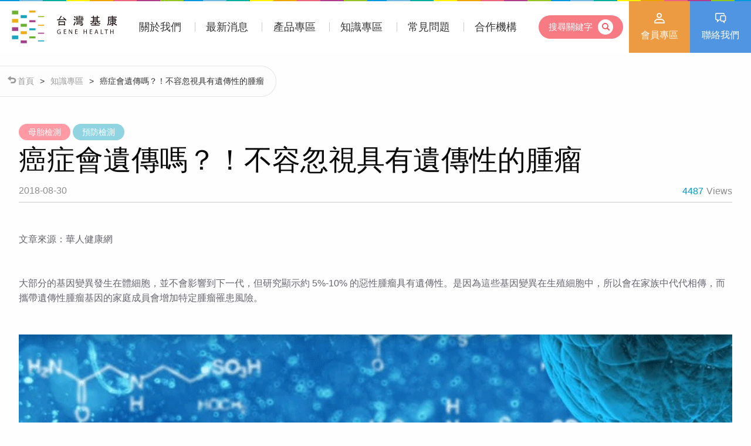

--- FILE ---
content_type: text/html; charset=UTF-8
request_url: https://www.genehealth.com.tw/knowledge/10
body_size: 11156
content:
 <!DOCTYPE html>
<html xmlns:fb="http://ogp.me/ns/fb#" class="no-js" lang="zh-Hant-TW">
<head>
    <meta charset="UTF-8">
    <meta http-equiv="X-UA-Compatible" content="IE=edge">
    <base href="https://www.genehealth.com.tw/">
    <title>Knowledge | 知識專區 - 癌症會遺傳嗎？！不容忽視具有遺傳性的腫瘤</title>
    <meta name="viewport" content="width=device-width, initial-scale=1.0, maximum-scale=1.0">
    <meta name="description" content="">
    <meta property="og:title" content="">
    <meta property="og:type" content="website">
    <meta property="og:url" content="https://www.genehealth.com.tw/knowledge/10">
    <meta property="og:image" content="">
    <meta property="og:description" content="">
    <meta property="fb:app_id" content="369365626907574">
    <link rel="canonical" href="https://www.genehealth.com.tw/knowledge/10">
    <link rel="shortcut icon" type="image/x-icon" href="images/favicon.ico">
    <link rel="apple-touch-icon" href="images/touch-icon.png">
    <!-- Css -->
    <link rel="stylesheet" href="css/loading.min.css">
    <link rel="stylesheet" href="css/style.min.css?v5">
    <!-- Google Tag Manager -->
    <script>(function(w,d,s,l,i){w[l]=w[l]||[];w[l].push({'gtm.start':
    new Date().getTime(),event:'gtm.js'});var f=d.getElementsByTagName(s)[0],
    j=d.createElement(s),dl=l!='dataLayer'?'&l='+l:'';j.async=true;j.src=
    'https://www.googletagmanager.com/gtm.js?id='+i+dl;f.parentNode.insertBefore(j,f);
    })(window,document,'script','dataLayer','GTM-MVS8QVS');</script>
    <!-- End Google Tag Manager -->
    <!-- Google Tag Manager -->
    <script>(function(w,d,s,l,i){w[l]=w[l]||[];w[l].push({'gtm.start':
    new Date().getTime(),event:'gtm.js'});var f=d.getElementsByTagName(s)[0],
    j=d.createElement(s),dl=l!='dataLayer'?'&l='+l:'';j.async=true;j.src=
    'https://www.googletagmanager.com/gtm.js?id='+i+dl;f.parentNode.insertBefore(j,f);
    })(window,document,'script','dataLayer','GTM-NDBNJ8W');</script>
    <!-- End Google Tag Manager -->
    <!-- Global site tag (gtag.js) - Google Analytics -->
    <script async src="https://www.googletagmanager.com/gtag/js?id=UA-106210600-2"></script>
    <script>
      window.dataLayer = window.dataLayer || [];
      function gtag(){dataLayer.push(arguments);}
      gtag('js', new Date());
      gtag('config', 'UA-106210600-2');
    </script>
    <script type="application/ld+json">
{"@context": "http://schema.org",
"@type": "BreadcrumbList",
"itemListElement": [{
"@type": "ListItem",
"position": 1,
"item":"https://www.genehealth.com.tw/",
"name":"首頁"
},{ "@type": "ListItem",
"position": 2,
"item":"https://www.genehealth.com.tw/knowledge",
"name":"知識文章"
},{ "@type": "ListItem",
"position": 3,
"item":"https://www.genehealth.com.tw/knowledge/10",
"name":"癌症會遺傳嗎？！不容忽視具有遺傳性的腫瘤"
}]}
</script></head>
<body>
<!-- Google Tag Manager (noscript) -->
<noscript><iframe src="https://www.googletagmanager.com/ns.html?id=GTM-MVS8QVS"
height="0" width="0" style="display:none;visibility:hidden"></iframe></noscript>
<!-- End Google Tag Manager (noscript) -->
<!-- Google Tag Manager (noscript) -->
<noscript><iframe src="https://www.googletagmanager.com/ns.html?id=GTM-NDBNJ8W"
height="0" width="0" style="display:none;visibility:hidden"></iframe></noscript>
<!-- End Google Tag Manager (noscript) -->
	<div class="decoLine loading" id="decoLine">
		<img src="images/colorful.gif" alt="" class="fake">
		<div class="colorfulBox"></div>
	</div>
	<!-- 讀取效果 -->
	<div class="loader" id="loader">
		<div class="logobox loading hide">
			<div class="logorow row_1">
				<div class="pix col_1"></div>
				<div class="pix col_2"></div>
				<div class="pix col_3"></div>
				<div class="pix col_4"></div>
			</div>
			<div class="logorow row_2">
				<div class="pix col_1"></div>
				<div class="pix col_2"></div>
				<div class="pix col_3"></div>
				<div class="pix col_4"></div>
			</div>
			<div class="logorow row_3">
				<div class="pix col_1"></div>
				<div class="pix col_2"></div>
				<div class="pix col_3"></div>
				<div class="pix col_4"></div>
			</div>
			<div class="logorow row_4">
				<div class="pix col_1"></div>
				<div class="pix col_2"></div>
				<div class="pix col_3"></div>
				<div class="pix col_4"></div>
			</div>
		</div>
		<div class="brandContainer loading">
			<svg version="1.1" id="分離模式" xmlns="http://www.w3.org/2000/svg" xmlns:xlink="http://www.w3.org/1999/xlink" x="0px" y="0px" width="148.011px" height="45.525px" viewBox="0 0 148.011 45.525" enable-background="new 0 0 148.011 45.525" xml:space="preserve">
				<g>
					<g>
						<g>
							<g>
								<path fill="#241A17" d="M13.639,44.432c-0.604,0.217-1.793,0.572-3.2,0.572c-1.576,0-2.875-0.402-3.895-1.376
						c-0.896-0.865-1.453-2.257-1.453-3.88c0.016-3.106,2.148-5.379,5.642-5.379c1.206,0,2.148,0.263,2.597,0.479l-0.324,1.098
						c-0.557-0.248-1.252-0.448-2.304-0.448c-2.534,0-4.188,1.576-4.188,4.188c0,2.644,1.592,4.204,4.019,4.204
						c0.882,0,1.484-0.123,1.793-0.278v-3.106h-2.117v-1.082h3.432V44.432z" />
							</g>
							<g>
								<path fill="#241A17" d="M26.438,40.011h-4.05v3.757h4.514v1.128h-5.858V34.478h5.626v1.128h-4.281v3.293h4.05V40.011z" />
								<path fill="#241A17" d="M33.284,44.896V34.478h1.469l3.338,5.271c0.773,1.222,1.376,2.318,1.871,3.386l0.03-0.016
						c-0.123-1.392-0.154-2.659-0.154-4.282v-4.358h1.268v10.418h-1.36l-3.308-5.286c-0.727-1.159-1.422-2.35-1.947-3.479
						l-0.047,0.016c0.077,1.314,0.108,2.566,0.108,4.297v4.452H33.284z" />
								<path fill="#241A17" d="M53.486,40.011h-4.05v3.757h4.514v1.128h-5.858V34.478h5.626v1.128h-4.281v3.293h4.05V40.011z" />
								<path fill="#241A17" d="M69.591,34.478v4.358h5.039v-4.358h1.36v10.418h-1.36v-4.885h-5.039v4.885h-1.345V34.478H69.591z" />
								<path fill="#241A17" d="M88.354,40.011h-4.05v3.757h4.514v1.128H82.96V34.478h5.626v1.128h-4.281v3.293h4.05V40.011z" />
								<path fill="#241A17" d="M96.871,41.618l-1.082,3.277h-1.391l3.539-10.418h1.623l3.556,10.418h-1.438l-1.113-3.277H96.871z
						 M100.287,40.567l-1.02-2.999c-0.232-0.68-0.387-1.298-0.541-1.9h-0.031c-0.154,0.618-0.324,1.252-0.525,1.886l-1.021,3.014
						H100.287z" />
								<path fill="#241A17" d="M109.282,34.478h1.345v9.29h4.451v1.128h-5.796V34.478z" />
								<path fill="#241A17" d="M121.632,35.621h-3.169v-1.144h7.713v1.144h-3.184v9.274h-1.36V35.621z" />
								<path fill="#241A17" d="M133.301,34.478v4.358h5.039v-4.358h1.36v10.418h-1.36v-4.885h-5.039v4.885h-1.345V34.478H133.301z" />
							</g>
						</g>
						<g>
							<g>
								<path fill="#241A17" d="M25.748,13.234l-1.668-1.668L5.94,12.296c-0.07,0.558-0.244,0.696-0.521,0.417l-0.521-2.71h4.483
						c1.668-2.779,3.231-5.56,4.691-8.34l2.189,0.834c0.417,0.349,0.276,0.591-0.417,0.729c-1.392,2.294-2.851,4.553-4.379,6.777
						l11.155-0.104c-1.529-1.459-2.919-2.641-4.17-3.544l1.563-1.355c2.711,1.947,5.213,4.102,7.506,6.463L25.748,13.234z
						 M21.683,24.911v-1.146H10.527v1.354H8.442V14.694h15.325v10.217H21.683z M10.527,21.783h11.155v-5.108H10.527V21.783z" />
							</g>
							<g>
								<path fill="#241A17" d="M46.495,24.077c0.138,0.902-0.104,1.146-0.73,0.729l-1.876-1.668c1.668-2.362,2.919-5.004,3.753-7.923
						l1.877,1.251C48.685,19.456,47.676,21.992,46.495,24.077z M45.661,8.334c1.181,0.625,2.258,1.391,3.231,2.293l-1.355,2.085
						c-0.974-0.972-2.051-1.841-3.231-2.606L45.661,8.334z M49.102,7.813h1.459l1.251-1.668L49.727,4.79l-1.459,1.876
						c-0.835-0.834-1.913-1.702-3.232-2.606l1.355-1.772c1.251,0.695,2.328,1.495,3.231,2.398l0.73-1.043l0.417,0.313l1.563-2.398
						l1.043,0.417c0.485,0.208,0.417,0.417-0.209,0.625l-1.355,1.981l0.73,0.521l1.459-1.877l1.043,0.625
						c0.347,0.279,0.276,0.453-0.209,0.521l-2.711,3.44l2.398-0.104l-0.626-1.146l1.043-0.625c0.556,0.974,1.042,1.912,1.459,2.814
						l-1.146,0.521l-0.208-0.521l-1.564,0.104v4.795h-1.459V8.96l-1.981,0.104C49.761,9.69,49.519,9.656,49.31,8.96L49.102,7.813z
						 M49.414,13.026c0.347-0.973,0.659-2.086,0.938-3.336l1.146,0.104c0.347,0.14,0.347,0.278,0,0.417
						c-0.209,1.042-0.487,2.05-0.834,3.023L49.414,13.026z M65.364,14.59v4.066H53.896l-0.313,1.251h13.762l-1.147,3.544
						c-0.486,1.46-1.391,2.189-2.71,2.189H60.36l-0.521-1.98h2.815c0.834,0,1.319-0.244,1.459-0.73l0.417-1.354H53.167l-0.417,1.459
						l-2.085-0.208l1.563-5.422h11.051v-1.146H50.978V14.59H65.364z M55.878,11.983l-1.043,0.521
						c-0.278-0.973-0.591-1.807-0.938-2.502l1.043-0.417C55.356,10.281,55.669,11.081,55.878,11.983z M55.878,3.852h5.733v1.251
						h-5.733V3.852z M56.19,13.651v-3.648h5.108v3.648H56.19z M56.503,1.767h4.483v1.251h-4.483V1.767z M56.503,5.937h4.483v1.251
						h-4.483V5.937z M56.503,7.917h4.483v1.251h-4.483V7.917z M59.839,11.254H57.65V12.4h2.188V11.254z M64.113,13.651V9.169
						l-1.771,0.104c-0.209,0.557-0.417,0.557-0.626,0l-0.209-1.251h1.043l1.251-1.459l-1.772-1.459l2.189-3.44l1.355,0.625
						c0.347,0.278,0.243,0.453-0.313,0.521L63.696,4.79l0.834,0.73l1.46-1.981l1.251,0.625c0.347,0.278,0.243,0.453-0.313,0.521
						l-2.711,3.336l2.398-0.104L65.99,6.875l0.938-0.521c0.556,0.834,1.042,1.668,1.459,2.502l-1.042,0.625l-0.313-0.625l-1.46,0.208
						v4.587H64.113z M63.696,10.003c0.417,0.14,0.417,0.278,0,0.417c-0.208,0.974-0.486,1.946-0.834,2.919l-1.146-0.417
						c0.347-0.973,0.66-2.05,0.938-3.232L63.696,10.003z M65.99,10.211l1.146-0.625c0.417,1.042,0.834,1.946,1.251,2.71l-1.146,0.73
						C66.754,12.124,66.337,11.186,65.99,10.211z" />
							</g>
							<g>
								<path fill="#241A17" d="M107.665,21.366c-3.685-1.042-6.464-2.953-8.34-5.733h-6.151c-1.6,3.127-4.311,5.212-8.132,6.255
						l-0.834-2.085c3.196-0.834,5.455-2.224,6.776-4.17h-6.359v-1.668h6.047V6.041h-4.483V4.373h4.483V1.454h1.98
						c0.694,0.07,0.73,0.278,0.104,0.625v2.293h6.985V1.454h1.98c0.694,0.07,0.729,0.278,0.104,0.625v2.293h4.274v1.668h-4.274v7.924
						h5.942v1.668h-6.047c0.973,1.459,3.231,2.642,6.776,3.544L107.665,21.366z M91.089,20.637v-1.668h4.065v-2.294h1.981
						c0.693,0.07,0.729,0.278,0.104,0.626v1.668h4.273v1.668H97.24v2.085h8.965v1.98H86.293v-1.98h8.861v-2.085H91.089z
						 M92.757,6.041v1.564h6.985V6.041H92.757z M92.757,9.273v1.459h6.985V9.273H92.757z M92.757,12.4v1.564h6.985V12.4H92.757z" />
							</g>
							<g>
								<path fill="#241A17" d="M126.535,3.748h9.174V1.246h1.981c0.555,0.07,0.589,0.278,0.104,0.625v1.876h9.592v1.981h-8.653v1.876
						h5.734v3.232h2.919v1.668h-2.919v3.336h-5.734v1.043c0.417,0.557,1.043,1.146,1.877,1.772c1.459-0.903,2.536-1.807,3.231-2.711
						l1.772,1.355c0.347,0.278,0.208,0.452-0.417,0.521c-0.766,0.626-1.809,1.321-3.128,2.086c1.46,1.183,3.44,2.051,5.942,2.605
						l-1.042,2.398c-3.685-1.321-6.43-3.196-8.236-5.63v4.691c0,1.111-0.487,1.668-1.459,1.668h-2.189l-0.417-2.293h1.563
						c0.277,0,0.417-0.141,0.417-0.418v-2.188c-1.46,0.766-3.44,1.771-5.942,3.023c-0.278,0.764-0.558,0.834-0.834,0.208
						l-0.938-2.085c2.849-0.973,5.421-2.049,7.715-3.231v-2.815h-5.838v-1.668h5.838v-1.668h-8.027v4.899
						c0,3.128-0.87,5.769-2.606,7.924l-1.668-1.668c1.459-2.016,2.189-4.204,2.189-6.568V3.748z M130.81,9.273V7.605h5.838V5.729
						h-8.027v5.108h8.027V9.273H130.81z M132.79,16.467c0.694,0.625,1.251,1.354,1.668,2.189l-1.98,1.251
						c-0.487-0.903-1.009-1.669-1.564-2.294L132.79,16.467z M138.732,10.837h3.649V9.273h-3.649V10.837z M138.732,12.505v1.668h3.649
						v-1.668H138.732z" />
							</g>
						</g>
					</g>
				</g>
			</svg>
		</div>
	</div>
	<!-- /End 讀取效果 -->
	<div id="pageTop"></div>
	<div class="subMenuMb ">
		<div class="VerticalMenu">
			<!-- Mobile Menu Banner -->
			<div class="sliderMbMenu">
				<a href="#" class="mb-menu-arrow-left"><i class="data-icon-arrow_left data-icon"></i></a>
				<a href="#" class="mb-menu-arrow-right"><i class="data-icon-arrow_left data-icon"></i></a>
				<div class="owl-carousel-mb-menu owl-carousel" id="sideSlider">
					<!-- 程式說明：
						* class: model1, model2 影響文字顏色
							- model1: 藍色
							- model2: 淺棕色
					 -->
											<div class="item model2">
							<a href="product/main/maternal-fetal">
								<p class="item_title">母胎檢測</p>
								<p>Maternal Fetal Medicine</p>
								<figure class="mobileCover"><img src="upload/product_main/maternal_fetal.jpg"></figure>
							</a>
						</div>
											<div class="item model2">
							<a href="product/main/prevention">
								<p class="item_title">預防檢測</p>
								<p>Preventive Medicine</p>
								<figure class="mobileCover"><img src="upload/product_main/prevention.jpg"></figure>
							</a>
						</div>
											<div class="item model2">
							<a href="product/main/reproductive-medicine">
								<p class="item_title">生殖檢測</p>
								<p>Reproductive Medicine</p>
								<figure class="mobileCover"><img src="upload/product_main/5-05.jpg"></figure>
							</a>
						</div>
									</div>
			</div>
			<!-- Mobile Menu -->
			<ul class="vertical menu accordion-menu" data-accordion-menu>
				<li><a href="about" class="first"><i class="data-icon data-icon-about"></i>關於我們</a></li>
				<li><a href="news" class="first"><i class="data-icon data-icon-speaker"></i>最新消息</a></li>
				<li><a href="#" class="first"><i class="data-icon data-icon-keane"></i>產品專區</a>
					<ul class="menu vertical nested">
													<li><a href="product/main/maternal-fetal" class="sec">母胎檢測</a></li>
													<li><a href="product/main/prevention" class="sec">預防檢測</a></li>
													<li><a href="product/main/reproductive-medicine" class="sec">生殖檢測</a></li>
											</ul>
				</li>
				<li><a href="knowledge" class="first"><i class="data-icon data-icon-light"></i>知識專區</a></li>
				<li><a href="QA" class="first"><i class="data-icon data-icon-qa"></i>常見問題</a></li>
				<li><a href="partners" class="first"><i class="data-icon data-icon-case_packeg"></i>合作機構</a></li>
								<li><a href="privacy" class="first"><i class="data-icon data-icon-lock"></i>隱私權</a></li>
			</ul>
			<div class="mobileBtnContainer">
				<a href="user/login" class="btnLeft"><i class="data-icon data-icon-member-01"></i>會員專區</a>
				<a href="contact" class="btnRight"><i class="data-icon data-icon-talk"></i>聯絡我們</a>
			</div>
		</div>
		<div class="bg"></div>
	</div>
	<!-- PC Menu -->
	<nav id="MenuPc">
		<div class="logo"><a href="/"><img src="images/logo.svg" alt=""></a></div>
		<ul class="dropdown menu" data-dropdown-menu data-closing-time="500">
			<li id="aboutUs" class="item"><a href="about"><i class="data-icon data-icon-about"></i>關於我們</a></li>
			<li id="news" class="item"><a href="news"><i class="data-icon data-icon-speaker"></i>最新消息</a></li>
			<li id="products" class="item"><a href="javascript:;"><i class="data-icon data-icon-keane"></i>產品專區</a>
				<ul class="menu">
											<li><a href="product/main/maternal-fetal" class="sec">母胎檢測</a></li>
											<li><a href="product/main/prevention" class="sec">預防檢測</a></li>
											<li><a href="product/main/reproductive-medicine" class="sec">生殖檢測</a></li>
									</ul>
			</li>
			<li id="knowledge" class="item"><a href="knowledge"><i class="data-icon data-icon-light"></i>知識專區</a></li>
			<li id="qa" class="item"><a href="QA"><i class="data-icon data-icon-qa"></i>常見問題</a></li>
			<li id="cooperation" class="item"><a href="partners"><i class="data-icon data-icon-case_packeg"></i>合作機構</a></li>
		</ul>
		<div class="tool">
			<div class="searchContainer">
				<a href="javascript:;" class="search_button">搜尋關鍵字 <span class="zoom"><i class="data-icon-zoom data-icon"></i></span></a>
			</div>
			<a href="user/login" class="memberLink">
				<i class="data-icon data-icon-member-01"></i>
				會員專區
			</a>
			<a href="contact" class="contactUs">
				<i class="data-icon data-icon-talk"></i>
				聯絡我們
			</a>
			<a href="javascript:;" class="burger" id="burger">
				<div class="line">
				</div>
			</a>
			<a href="javascript:;" class="searchMobile" id="searchMobile">
				<i class="data-icon-zoom data-icon"></i>
			</a>
		</div>
	</nav>
	<!-- Header Search -->
	<div class="headSearchBar">
		<form action="/search_results/post" method="post">
			<label for="">
				<input type="text" id="searchAll" name="searchAll" placeholder="搜尋關鍵字" value="" required>
			</label>
		</form>
		<p class="des">
			請在搜尋框內輸入關鍵字，若有問題需要專人協助請服務專線 02-2759-5298。
		</p>
	</div><div class="button round bread product-back-btn">
    <p>
        <a href=""><i class="data-icon data-icon-back"></i>首頁</a>
        <span>></span>
        <a href="knowledge">知識專區</a>
        <span>></span>
        <a href="javascript:void(0)" class="active">癌症會遺傳嗎？！不容忽視具有遺傳性的腫瘤</a>
    </p>
</div>
<!-- back -->
<section class="back" style="opacity:0;">
    <div class="btn-back">
        <a href="javascript:window.history.back();"><i class="data-icon-back data-icon"></i>回上一頁</a>
    </div>
</section>
<!-- main con start -->
<section class="knowledge_con grid-container">
    <div class="label-box">
                                    <span class="label round" style="background:rgba(255,154,164);">母胎檢測</span>
                                                <span class="label round" style="background:rgba(144,212,226);">預防檢測</span>
                                            </div>
    <h1>癌症會遺傳嗎？！不容忽視具有遺傳性的腫瘤</h1>
    <div class="grid-x timeNum">
        <h6 class="cell small-4 medium-6 text-gary">2018-08-30</h6>
        <div class="cell small-8 medium-6 number">
            <span class="blue">4487</span>Views
        </div>
    </div> 
    <!-- 分割線 -->
    <hr>
    <!-- 以下為文章內容 -->
    <article data-id=10>
        <p>文章來源：華人健康網</p>

<p><span style="font-size:16px">大部分的基因變異發生在體細胞，並不會影響到下一代，但研究顯示約 5%-10% 的惡性腫瘤具有遺傳性。是因為這些基因變異在生殖細胞中，所以會在家族中代代相傳，而攜帶遺傳性腫瘤基因的家庭成員會增加特定腫瘤罹患風險。</span></p>

<p><span style="font-size:16px"><img alt="" src="/application/third_party/kcfinder/upload/images/20180830-1.1.gif" style="height:100%; width:100%" /></span></p>

<p><span style="font-size:16px">神經內分泌腫瘤（neuroendocrine tumor，簡稱NET）是一種較少見的腸胃道或內分泌器官腫瘤。</span></p>

<h2><span style="font-size:26px"><strong>新一代基因檢測尋找癌症家族病因</strong></span></h2>

<p><span style="font-size:16px">對於遺傳性腫瘤，大眾最為熟悉的例子是家族性乳癌/卵巢癌症候群的BRCA1 或BRCA2 基因，因為是顯性遺傳，一旦這兩個基因變異，家族中下一代有50%帶有此突變基因，伴隨著癌症高危險發生率。除此之外，大腸直腸癌、胃癌、腎癌、胃腸道間質瘤、胰腺(臟)癌、甲狀腺癌、副甲狀腺癌、黑色素細胞瘤、視網膜母細胞瘤、前列腺(攝護腺)癌、子宮內膜癌、嗜鉻細胞瘤、家族性副神經節瘤、多發性神經纖維瘤、多發性軟骨肉瘤及多發性內分泌瘤等腫瘤，都具有家族聚集性的基因。當直系血親兩代中有三個或以上的成員罹患癌症，或家族中有、早發性癌症及罕見癌症患者等，家族成員就要提高警覺，除了定期健康檢查外，最好的預防途徑就是主動進行遺傳性腫瘤基因檢測。</span></p>

<p><span style="font-size:16px">受惠於次世代定序技術(Next generation sequence, NGS)的發展，受檢者只需提供5毫升血液樣本即可快速準確預測遺傳性腫瘤風險，檢測範圍涵蓋18種常見遺傳性腫瘤，包含61個基因，且可精準、高效的檢驗點突變、小片段插入和缺失等多種基因突變型態，找出家族致病基因位點。</span></p>

<p><span style="font-size:16px"><img alt="" src="/application/third_party/kcfinder/upload/images/20180830-1.2.gif" style="height:100%; width:100%" /></span></p>

<p><span style="font-size:16px">新一代基因檢測，可助尋找癌症家族病因。</span></p>

<p><span style="font-size:16px">基因檢測能及早知道自身遺傳性基因資訊，如果已經確定家族致病位點，則所有家族成員一輩子只需做一次檢查，就能知道遺傳風險。搭配後續家族病史分析及遺傳諮詢的說明，能提供未患病的家人，具體的預防措施和健康規劃，實現早期預防或早期發現的目標。</span></p>

<p><span style="font-size:16px"><img alt="" src="/application/third_party/kcfinder/upload/images/20180830-1.3.gif" style="height:100%; width:100%" /></span></p>

<p><span style="font-size:16px">基因檢測能及早知道自身遺傳性基因資訊。</span></p>

<p>&nbsp;</p>

<p><span style="color:#7f8c8d"><em>文章最後更新時間：2018/08/30<br />
(#台灣基康010)</em></span></p>
    </article>
            <!-- 更多文章 -->
        <div class="grid-x grid-margin-x knowledge_list">
            <h3 class="text-center cell small-12 pb_60">更多知識文章</h3>
                                            <a href="knowledge/5" class="cell small-12 medium-6 large-4 filter-item mother ">
                    <div class="img-box object-fit">
                                                <img src="upload/knowledge/20180404201047_8.jpg">
                                            </div> 
                    <div class="text-con grid-x date-box">
                        <h6 class="cell small-4 date">2018-05-17</h6>
                        <div class="label-box cell small-8">
                                                                                                <span class="label round" style="background:rgba(255,154,164);">母胎檢測</span>
                                                                                                                                                                                                            </div>
                    </div>
                    <h5>【邦妮蓋瑞醫師小夫妻】產前檢查心路歷程 基康NIFTY Plus與隱性遺傳病基因檢查</h5>
                    <p class="clampThis">因為我懷第一胎時，心裡對寶寶的健康始終放不下心，直到小豆出生後才終於鬆一口氣，所以這一次很早就決定把</p>
                    <p class="number">
                        <span class="blue">7486</span>Views
                    </p>
                </a>
                                                        <a href="knowledge/7" class="cell small-12 medium-6 large-4 filter-item mother prevent">
                    <div class="img-box object-fit">
                                                <img src="upload/knowledge/BRCA.jpg">
                                            </div> 
                    <div class="text-con grid-x date-box">
                        <h6 class="cell small-4 date">2017-03-30</h6>
                        <div class="label-box cell small-8">
                                                            <span class="label round pink">母胎醫學</span>
                                                                                        <span class="label round blue">預防醫學</span>
                                                    </div>
                    </div>
                    <h5>乳癌家族史　9成有BRCA基因突變</h5>
                    <p class="clampThis">2017-03-30&nbsp;&nbsp;健康醫療網／記者郭庚儒報導



林惠鈺醫師表示</p>
                    <p class="number">
                        <span class="blue">2734</span>Views
                    </p>
                </a>
                                                        <a href="knowledge/2" class="cell small-12 medium-6 large-4 filter-item mother ">
                    <div class="img-box object-fit">
                                                <img src="upload/knowledge/02.jpg">
                                            </div> 
                    <div class="text-con grid-x date-box">
                        <h6 class="cell small-4 date">2017-07-28</h6>
                        <div class="label-box cell small-8">
                                                            <span class="label round pink">母胎醫學</span>
                                                                                </div>
                    </div>
                    <h5>不可輕忽的單基因遺傳疾病：孕產前擴展性帶因者篩檢</h5>
                    <p class="clampThis">全球已經發現超過 10,000 多種的單基因遺傳病 [1]，疾病的綜合發生率高達 1/100 [2]</p>
                    <p class="number">
                        <span class="blue">4943</span>Views
                    </p>
                </a>
                    </div>
    </section>
	<footer id="footer">
		<!-- FB Messenger -->
		<div class="footer-msg-box hide" id="footer-msg-box">
			<!-- Load Facebook SDK for JavaScript -->
			<div id="fb-root"></div>
			<script>
		    window.fbAsyncInit = function() {
		      FB.init({
		        xfbml            : true,
		        version          : 'v6.0'
		      });
		    };

		    (function(d, s, id) {
		    var js, fjs = d.getElementsByTagName(s)[0];
		    if (d.getElementById(id)) return;
		    js = d.createElement(s); js.id = id;
		    js.src = 'https://connect.facebook.net/zh_TW/sdk/xfbml.customerchat.js';
		    fjs.parentNode.insertBefore(js, fjs);
		  }(document, 'script', 'facebook-jssdk'));</script>

		  <!-- Your customer chat code -->
		  <div class="fb-customerchat"
		    attribution=setup_tool
		    page_id="224990064290111">
		  </div>
			<!-- Icon Image -->
			<a href="javascript:;" class="footer-msg is--fixed" id="footer-msg" data-sticky-container="">FB Messageer</a>
		</div>
		<div class="content">
			<a href="#pageTop" class="top" data-smooth-scroll>
				<span class="span_top "><i class="data-icon data-icon-arrow_left_short-01"></i></span>
			</a>
			<div class="left">
				<ul class="linkList">
					<li><a href="about">關於我們</a></li>
					<li><a href="news">最新消息</a></li>
					<li><a href="product/main/maternal-fetal">產品專區</a></li>
					<li><a href="knowledge">知識專區</a></li>
					<li><a href="QA">常見問題</a></li>
					<li><a href="partners">合作機構</a></li>
					<li><a href="user/login">會員專區</a></li>
					<li><a href="contact">聯絡我們</a></li>
										<li><a href="privacy">隱私權</a></li>
					<div style="clear:both;"></div>
				</ul>
				<p class="mobile">
					服務專線<span class="number"> 02 - 2759 - 5298</span>
				</p> 
				<span class="tel"><i class="data-icon data-icon-tel"></i>0800 - 877 - 866  ( 市話 )</span>
				<span class="mail"><i class="data-icon data-icon-mail"></i>service@genehealth.com.tw</span>
				<!-- <span class="fax"><i class="data-icon data-icon-fax"></i>02 - 2759 - 5528</span> -->
				<span class="time"><i class="data-icon data-icon-time"></i>週一至週五 09:00~18:30</span>
			</div>
			<div class="middle">
				<figure class="qrcode">
					<a href="https://www.facebook.com/genehealthTW" target="_blank"><img src="images/footer_share_03.jpg" width="100" alt=""></a>
					<p>官方FB帳號</p>
				</figure>
			</div>
			<div class="right">
				<p class="info">看見優勢與未來，讓今日的你掌握最佳的選擇</p>
				<p class="mobile mb">
					手機直撥<span class="number"> 02 - 2759 - 5298</span>
				</p> 
				<div class="edm-block">
					<div class="edm-form">
						<input class="edm-form_input" type="email" name="edm_email" placeholder="輸入Email，訂閱電子報">
						<button class="edm-form_btn js-sent-edm" type="button">訂閱</button>
					</div>
					<p class="note">訂閱台灣基康電子報獲得最新活動資訊與衛教新知。</p>
				</div>
				<div class="share">
					<span>share us</span>
										<a href="https://rink.cc/pg0tw" target="_blank" style="background-image:url(./upload/social/footer_share_09.jpg);"></a>
										<a href="https://www.youtube.com/channel/UCUOuJPlXBNzzf6QPq48PNmg" target="_blank" style="background-image:url(./upload/social/footer_share_07.jpg);"></a>
										<a href="https://rink.cc/83v47" target="_blank" style="background-image:url(./upload/social/footer_share_08.jpg);"></a>
									</div>
			</div>
		</div>
		<div class="bottom">
			<div class="container">
				<address class="f15"><i class="data-icon data-icon-house show-for-large"></i>110 臺北市信義區忠孝東路五段552號7樓</address>
				<div class="copyright f15">Copyright © 2018 Gene Health , Inc. All Rights Reserved.  <a href="https://begonia-design.com.tw/" target="_blank" class="design">design by begonia</a></div>
			</div>
		</div>
	</footer>
	<div class="toast">
		<p class="toast__info">您已完成台灣基康電子報訂閱申請。</p>
	</div>
	<!-- JS -->
    <!-- <script src="http://ajax.googleapis.com/ajax/libs/jquery/2.2.2/jquery.min.js"></script> -->
    <!--[if lt IE 9]>
        <script src="https://ajax.googleapis.com/ajax/libs/jquery/1.11.1/jquery.min.js"></script>
        <script src="js/vendor/html5shiv.js"></script>
        <script src="js/vendor/respond.min.js"></script>
    <![endif]-->
    <script src="js/vendor/modernizr-custom.min.js" ></script>
    <script src="js/vendor/jquery.min.js"></script>
    <script src="js/vendor/imagesloaded.pkgd.min.js"></script>
    <script src="js/vendor/jquery-imagefill.min.js"></script>
    <script src="js/vendor/ScrollMagic.min.js" ></script>
    <script src="js/vendor/TweenMax.min.js" ></script>
    <script src="js/vendor/foundation.min.js" ></script>
    <script src="js/vendor/owl.carousel.min.js" ></script>
    <script src="js/vendor/jquery.easeScroll.min.js" ></script>
    <script src="js/vendor/userAgentChecker.min.js" ></script>
    <script src="js/vendor/clamp.min.js"></script>
    <script src="js/app.min.js" ></script>
    <!--<script src="js/subscribe.min.js" ></script>-->
    <script>
    	$(function() {
    		$('[name=edm_email]').keypress(function(e) {
		        if(e.which == 13) {
	            	$('.js-sent-edm').focus().click();
		        }
		    });
    		$(document).on('click', '.js-sent-edm', function() {
    		    if($('[name=edm_email]').val() == ''){
    		        alert('Email是必填的');
    		        return false;
    		    }else{
    		        var emailRegxp = /^\w+((-\w+)|(\.\w+))*\@[A-Za-z0-9]+((\.|-)[A-Za-z0-9]+)*\.[A-Za-z0-9]+$/;
    		        if (emailRegxp.test($('[name=edm_email]').val()) != true){
    		            alert('Email格式錯誤');
    		            $('[name=edm_email]').focus();
    		            $('[name=edm_email]').select();
    		            return false;
    		        }
    		    }
    		    $.ajax({
    		        type: "POST",
    		        url: "/subscription/post",
    		        data: {
    		            'edm_email': $('[name=edm_email]').val()
    		        }
    		    })
    		    .done(function(response) {
    		        if(response == ' '){
    		        	// 訂閱成功
    		        	$('.toast').addClass('is-show');
    		        	$('.js-sent-edm').addClass('is-send');
    		        	setTimeout(function() {
    		        	  $('.toast').removeClass('is-show');
    		        	  $('.js-sent-edm').removeClass('is-send');
    		        	  $('[name=edm_email]').val('');
    		        	}, 2000);
    		        }else{
    		           alert(response);
    		           return false;
    		        }
    		    })
    		    .fail(function(response){
    		        alert('fail');
    		    });
    		    event.preventDefault();
    		});
    	});
    </script>
<script>
function pageLoaded() {
  console.log('Page Loaded Success!');

  // 检查是否存在class为loader的div元素
  var loader = document.querySelector(".loader");
  
  // 如果存在loader元素
  if (loader) {
    // 三秒后隐藏loader元素
    setTimeout(function() {
      loader.style.display = "none";
      var style = document.createElement('style');
      style.innerHTML = '.decoLine.loading .colorfulBox { animation: DecolineLoop 888s 0; }';
      document.head.appendChild(style);      
    }, 3000);
  }
}

window.addEventListener('load', pageLoaded);

window.addEventListener('pageshow', function(event) {
  if (event.persisted) {
    pageLoaded();
  }
});

</script>	
    <script src="js/page/inside.min.js"></script>
    <script>
        $(function() {
                        $('.filter-button[data-filter="all"]').attr('selected',true);
                        $('.dropdown-select').change(function(){
                var val = $(this).val();
                if(val == 'mother'){
                    window.location.href = '/knowledge?classid=1';
                }else if(val == 'prevent'){
                    window.location.href = '/knowledge?classid=2';
                }else{
                    window.location.href = '/knowledge';
                }
            });
            $('article a').each(function() {
                var href = $(this).attr('href');
                if(href != undefined && href.indexOf("#") != -1){
                    $(this).addClass('js-anchor');
                }
            });
            $(document).on('click', '.js-anchor', function (e) {
                e.preventDefault();
                var thisId = $(this).attr('href');
                var pos = Math.ceil($(thisId).offset().top) - 100;
                $('.js-anchor').removeClass('is-active');
                $(this).addClass('is-active');
                history.pushState(null, null, 'knowledge/'+$('article').data('id')+thisId);
                $('html, body').stop();
                setTimeout(function () {
                    $('html, body').stop().animate({
                        scrollTop: pos
                    }, 0);
                }, 100);
            });
        });
    </script>
</body>
</html>

--- FILE ---
content_type: text/css
request_url: https://www.genehealth.com.tw/css/loading.min.css
body_size: 897
content:
@-webkit-keyframes DecolineLoop{0%{background-position:0 0}100%{background-position:4444% 0}}@keyframes DecolineLoop{0%{background-position:0 0}100%{background-position:4444% 0}}@-webkit-keyframes LogoOpacityLoop{0%{opacity:1;-webkit-transform:rotateX(0);transform:rotateX(0)}6%{opacity:.3;-webkit-transform:rotateX(180deg);transform:rotateX(180deg)}12%{opacity:1;-webkit-transform:rotateX(360deg);transform:rotateX(360deg)}100%{opacity:1;-webkit-transform:rotateX(360deg);transform:rotateX(360deg)}}@keyframes LogoOpacityLoop{0%{opacity:1;-webkit-transform:rotateX(0);transform:rotateX(0)}6%{opacity:.3;-webkit-transform:rotateX(180deg);transform:rotateX(180deg)}12%{opacity:1;-webkit-transform:rotateX(360deg);transform:rotateX(360deg)}100%{opacity:1;-webkit-transform:rotateX(360deg);transform:rotateX(360deg)}}@-webkit-keyframes LogoBoxRotateLoop{0%{-webkit-transform:rotateY(0) rotateX(0) rotateZ(0);transform:rotateY(0) rotateX(0) rotateZ(0)}10%{-webkit-transform:rotateY(0) rotateX(0) rotateZ(0);transform:rotateY(0) rotateX(0) rotateZ(0)}20%{-webkit-transform:rotateY(180deg) rotateX(0) rotateZ(0);transform:rotateY(180deg) rotateX(0) rotateZ(0)}30%{-webkit-transform:rotateY(180deg) rotateX(0) rotateZ(0);transform:rotateY(180deg) rotateX(0) rotateZ(0)}40%{-webkit-transform:rotateY(360deg) rotateX(180deg) rotateZ(0);transform:rotateY(360deg) rotateX(180deg) rotateZ(0)}50%{-webkit-transform:rotateY(360deg) rotateX(180deg) rotateZ(0);transform:rotateY(360deg) rotateX(180deg) rotateZ(0)}60%{-webkit-transform:rotateY(360deg) rotateX(360deg) rotateZ(0);transform:rotateY(360deg) rotateX(360deg) rotateZ(0)}70%{-webkit-transform:rotateY(360deg) rotateX(360deg) rotateZ(0);transform:rotateY(360deg) rotateX(360deg) rotateZ(0)}80%{-webkit-transform:rotateY(360deg) rotateX(360deg) rotateZ(0);transform:rotateY(360deg) rotateX(360deg) rotateZ(0)}90%{-webkit-transform:rotateY(360deg) rotateX(360deg) rotateZ(0);transform:rotateY(360deg) rotateX(360deg) rotateZ(0)}100%{-webkit-transform:rotateY(360deg) rotateX(360deg) rotateZ(0);transform:rotateY(360deg) rotateX(360deg) rotateZ(0)}}@keyframes LogoBoxRotateLoop{0%{-webkit-transform:rotateY(0) rotateX(0) rotateZ(0);transform:rotateY(0) rotateX(0) rotateZ(0)}10%{-webkit-transform:rotateY(0) rotateX(0) rotateZ(0);transform:rotateY(0) rotateX(0) rotateZ(0)}20%{-webkit-transform:rotateY(180deg) rotateX(0) rotateZ(0);transform:rotateY(180deg) rotateX(0) rotateZ(0)}30%{-webkit-transform:rotateY(180deg) rotateX(0) rotateZ(0);transform:rotateY(180deg) rotateX(0) rotateZ(0)}40%{-webkit-transform:rotateY(360deg) rotateX(180deg) rotateZ(0);transform:rotateY(360deg) rotateX(180deg) rotateZ(0)}50%{-webkit-transform:rotateY(360deg) rotateX(180deg) rotateZ(0);transform:rotateY(360deg) rotateX(180deg) rotateZ(0)}60%{-webkit-transform:rotateY(360deg) rotateX(360deg) rotateZ(0);transform:rotateY(360deg) rotateX(360deg) rotateZ(0)}70%{-webkit-transform:rotateY(360deg) rotateX(360deg) rotateZ(0);transform:rotateY(360deg) rotateX(360deg) rotateZ(0)}80%{-webkit-transform:rotateY(360deg) rotateX(360deg) rotateZ(0);transform:rotateY(360deg) rotateX(360deg) rotateZ(0)}90%{-webkit-transform:rotateY(360deg) rotateX(360deg) rotateZ(0);transform:rotateY(360deg) rotateX(360deg) rotateZ(0)}100%{-webkit-transform:rotateY(360deg) rotateX(360deg) rotateZ(0);transform:rotateY(360deg) rotateX(360deg) rotateZ(0)}}body{position:relative;width:100%}.decoLine{width:100%;height:2px;position:relative;overflow:hidden;z-index:8000;-webkit-transition-property:height;transition-property:height;-webkit-transition-duration:.5s;transition-duration:.5s;-webkit-transition-delay:0s;transition-delay:0s}.decoLine img.fake{position:absolute;opacity:0;top:0;left:0}.decoLine.loading{height:3px;position:fixed}.decoLine.loading .colorfulBox{-webkit-animation:DecolineLoop 888s infinite;animation:DecolineLoop 888s infinite;height:4px}.decoLine .colorfulBox{width:300vw;height:2px;background-image:url(../images/colorful.gif);display:block;position:absolute;top:0;left:0;z-index:999}.loader{width:100vw;height:100vh;background-color:#fff;position:fixed;z-index:999;perspective:100px;-webkit-perspective:100px;top:0;left:0}.loader .brandContainer{width:130px;height:60px;position:absolute;top:calc(50% - 20px);left:50%;opacity:1;-webkit-transition-property:opacity;transition-property:opacity;-webkit-transition-duration:.5s;transition-duration:.5s;-webkit-transition-delay:0s;transition-delay:0s}@media screen and (max-width:30em){.loader .brandContainer{opacity:0}}.loader .brandContainer.loading{opacity:0}.loader .logobox{width:60px;height:60px;position:absolute;top:calc(50% - 30px);left:calc(50% - 80px);-webkit-transition-property:left;transition-property:left;-webkit-transition-duration:.5s;transition-duration:.5s;-webkit-transition-delay:0s;transition-delay:0s}@media screen and (max-width:30em){.loader .logobox{left:calc(50% - 30px)}}.loader .logobox .logorow{position:absolute;width:19%;height:100%}.loader .logobox .logorow.row_1{left:0}.loader .logobox .logorow.row_1 .pix{position:absolute;height:12%;width:100%}.loader .logobox .logorow.row_1 .pix.col_1{top:0;background-color:#6db132}.loader .logobox .logorow.row_1 .pix.col_2{top:26%;background-color:#edae1c}.loader .logobox .logorow.row_1 .pix.col_3{top:52%;background-color:#a33f89}.loader .logobox .logorow.row_1 .pix.col_4{top:77%;background-color:#0fa4bf}.loader .logobox .logorow.row_2{left:27%}.loader .logobox .logorow.row_2 .pix{position:absolute;height:9%;width:100%}.loader .logobox .logorow.row_2 .pix.col_1{top:14%;background-color:#0fa4bf}.loader .logobox .logorow.row_2 .pix.col_2{top:40%;background-color:#6db132}.loader .logobox .logorow.row_2 .pix.col_3{top:64%;background-color:#edae1c}.loader .logobox .logorow.row_2 .pix.col_4{top:90%;background-color:#a33f89}.loader .logobox .logorow.row_3{left:53%}.loader .logobox .logorow.row_3 .pix{position:absolute;height:6%;width:100%}.loader .logobox .logorow.row_3 .pix.col_1{top:0;background-color:#edae1c}.loader .logobox .logorow.row_3 .pix.col_2{top:29%;background-color:#a33f89}.loader .logobox .logorow.row_3 .pix.col_3{top:54%;background-color:#0fa4bf}.loader .logobox .logorow.row_3 .pix.col_4{top:79%;background-color:#6db132}.loader .logobox .logorow.row_4{left:79%}.loader .logobox .logorow.row_4 .pix{position:absolute;height:3%;width:100%}.loader .logobox .logorow.row_4 .pix.col_1{top:17%;background-color:#96be26}.loader .logobox .logorow.row_4 .pix.col_2{top:44%;background-color:#edae1c}.loader .logobox .logorow.row_4 .pix.col_3{top:68%;background-color:#a33f89}.loader .logobox .logorow.row_4 .pix.col_4{top:91%;background-color:#0fa4bf}.loader .logobox.loading{-webkit-animation:LogoBoxRotateLoop 5s infinite ease;animation:LogoBoxRotateLoop 5s infinite ease;top:calc(50% - 30px);left:calc(50% - 30px)}.loader .logobox.loading .row_1{perspective:50px;-webkit-perspective:50px}.loader .logobox.loading .row_1 .col_1{-webkit-animation:LogoOpacityLoop 3s infinite linear;animation:LogoOpacityLoop 3s infinite linear}.loader .logobox.loading .row_1 .col_2{-webkit-animation:LogoOpacityLoop 3s infinite linear .3s;animation:LogoOpacityLoop 3s infinite linear .3s}.loader .logobox.loading .row_1 .col_3{-webkit-animation:LogoOpacityLoop 3s infinite linear .6s;animation:LogoOpacityLoop 3s infinite linear .6s}.loader .logobox.loading .row_1 .col_4{-webkit-animation:LogoOpacityLoop 3s infinite linear .9s;animation:LogoOpacityLoop 3s infinite linear .9s}.loader .logobox.loading .row_2{perspective:50px;-webkit-perspective:50px}.loader .logobox.loading .row_2 .col_1{-webkit-animation:LogoOpacityLoop 3s infinite linear 2.2s;animation:LogoOpacityLoop 3s infinite linear 2.2s}.loader .logobox.loading .row_2 .col_2{-webkit-animation:LogoOpacityLoop 3s infinite linear 2.5s;animation:LogoOpacityLoop 3s infinite linear 2.5s}.loader .logobox.loading .row_2 .col_3{-webkit-animation:LogoOpacityLoop 3s infinite linear 2.8s;animation:LogoOpacityLoop 3s infinite linear 2.8s}.loader .logobox.loading .row_2 .col_4{-webkit-animation:LogoOpacityLoop 3s infinite linear 3.1s;animation:LogoOpacityLoop 3s infinite linear 3.1s}.loader .logobox.loading .row_3{perspective:50px;-webkit-perspective:50px}.loader .logobox.loading .row_3 .col_1{-webkit-animation:LogoOpacityLoop 3s infinite linear 1.5s;animation:LogoOpacityLoop 3s infinite linear 1.5s}.loader .logobox.loading .row_3 .col_2{-webkit-animation:LogoOpacityLoop 3s infinite linear 1.8s;animation:LogoOpacityLoop 3s infinite linear 1.8s}.loader .logobox.loading .row_3 .col_3{-webkit-animation:LogoOpacityLoop 3s infinite linear 2.1s;animation:LogoOpacityLoop 3s infinite linear 2.1s}.loader .logobox.loading .row_3 .col_4{-webkit-animation:LogoOpacityLoop 3s infinite linear 2.4s;animation:LogoOpacityLoop 3s infinite linear 2.4s}.loader .logobox.loading .row_4{perspective:50px;-webkit-perspective:50px}.loader .logobox.loading .row_4 .col_1{-webkit-animation:LogoOpacityLoop 3s infinite linear 2.7s;animation:LogoOpacityLoop 3s infinite linear 2.7s}.loader .logobox.loading .row_4 .col_2{-webkit-animation:LogoOpacityLoop 3s infinite linear 3s;animation:LogoOpacityLoop 3s infinite linear 3s}.loader .logobox.loading .row_4 .col_3{-webkit-animation:LogoOpacityLoop 3s infinite linear 3.3s;animation:LogoOpacityLoop 3s infinite linear 3.3s}.loader .logobox.loading .row_4 .col_4{-webkit-animation:LogoOpacityLoop 3s infinite linear 3.6s;animation:LogoOpacityLoop 3s infinite linear 3.6s}

--- FILE ---
content_type: text/css
request_url: https://www.genehealth.com.tw/css/style.min.css?v5
body_size: 32850
content:
@charset "UTF-8";/*! normalize.css v3.0.3 | MIT License | github.com/necolas/normalize.css */@import url(https://fonts.googleapis.com/css?family=PT+Sans+Caption:400,700);html{font-family:sans-serif;-ms-text-size-adjust:100%;-webkit-text-size-adjust:100%}body{margin:0}article,aside,details,figcaption,figure,footer,header,hgroup,main,menu,nav,section,summary{display:block}audio,canvas,progress,video{display:inline-block;vertical-align:baseline}audio:not([controls]){display:none;height:0}[hidden],template{display:none}a{background-color:transparent}a:active,a:hover{outline:0}abbr[title]{border-bottom:1px dotted}b,strong{font-weight:700}dfn{font-style:italic}h1{font-size:2em;margin:.67em 0}mark{background:#ff0;color:#000}small{font-size:80%}sub,sup{font-size:75%;line-height:0;position:relative;vertical-align:baseline}sup{top:-.5em}sub{bottom:-.25em}img{border:0}svg:not(:root){overflow:hidden}figure{margin:1em 40px}hr{-webkit-box-sizing:content-box;box-sizing:content-box;height:0}pre{overflow:auto}code,kbd,pre,samp{font-family:monospace,monospace;font-size:1em}button,input,optgroup,select,textarea{color:inherit;font:inherit;margin:0}button{overflow:visible}button,select{text-transform:none}button,html input[type=button],input[type=reset],input[type=submit]{-webkit-appearance:button;cursor:pointer}button[disabled],html input[disabled]{cursor:default}button::-moz-focus-inner,input::-moz-focus-inner{border:0;padding:0}input{line-height:normal}input[type=checkbox],input[type=radio]{-webkit-box-sizing:border-box;box-sizing:border-box;padding:0}input[type=number]::-webkit-inner-spin-button,input[type=number]::-webkit-outer-spin-button{height:auto}input[type=search]{-webkit-appearance:textfield;-webkit-box-sizing:content-box;box-sizing:content-box}input[type=search]::-webkit-search-cancel-button,input[type=search]::-webkit-search-decoration{-webkit-appearance:none}fieldset{border:1px solid silver;margin:0 2px;padding:.35em .625em .75em}legend{border:0;padding:0}textarea{overflow:auto}optgroup{font-weight:700}table{border-collapse:collapse;border-spacing:0}td,th{padding:0}.owl-carousel{display:none;width:100%;-webkit-tap-highlight-color:transparent;position:relative;z-index:1}.owl-carousel .owl-stage{position:relative;-ms-touch-action:pan-Y;touch-action:manipulation;-moz-backface-visibility:hidden}.owl-carousel .owl-stage:after{content:".";display:block;clear:both;visibility:hidden;line-height:0;height:0}.owl-carousel .owl-stage-outer{position:relative;overflow:hidden;-webkit-transform:translate3d(0,0,0)}.owl-carousel .owl-item,.owl-carousel .owl-wrapper{-webkit-backface-visibility:hidden;-moz-backface-visibility:hidden;-ms-backface-visibility:hidden;-webkit-transform:translate3d(0,0,0);-moz-transform:translate3d(0,0,0);-ms-transform:translate3d(0,0,0)}.owl-carousel .owl-item{position:relative;min-height:1px;float:left;-webkit-backface-visibility:hidden;-webkit-tap-highlight-color:transparent;-webkit-touch-callout:none}.owl-carousel .owl-item img{display:block;width:100%}.owl-carousel .owl-dots.disabled,.owl-carousel .owl-nav.disabled{display:none}.owl-carousel .owl-dot,.owl-carousel .owl-nav .owl-next,.owl-carousel .owl-nav .owl-prev{cursor:pointer;-webkit-user-select:none;-moz-user-select:none;-ms-user-select:none;user-select:none}.owl-carousel .owl-nav button.owl-next,.owl-carousel .owl-nav button.owl-prev,.owl-carousel button.owl-dot,.owl-carousel section.accordion_con .owl-nav button.owl-next,section.accordion_con .owl-carousel .owl-nav button.owl-next{background:0 0;color:inherit;border:none;padding:0!important;font:inherit}.owl-carousel.owl-loaded{display:block}.owl-carousel.owl-loading{opacity:0;display:block}.owl-carousel.owl-hidden{opacity:0}.owl-carousel.owl-refresh .owl-item{visibility:hidden}.owl-carousel.owl-drag .owl-item{-ms-touch-action:none;touch-action:none;-webkit-user-select:none;-moz-user-select:none;-ms-user-select:none;user-select:none}.owl-carousel.owl-grab{cursor:move;cursor:-webkit-grab;cursor:grab}.owl-carousel.owl-rtl{direction:rtl}.owl-carousel.owl-rtl .owl-item{float:right}.no-js .owl-carousel{display:block}.owl-carousel .animated{-webkit-animation-duration:1s;animation-duration:1s;-webkit-animation-fill-mode:both;animation-fill-mode:both}.owl-carousel .owl-animated-in{z-index:0}.owl-carousel .owl-animated-out{z-index:1}.owl-carousel .fadeOut{-webkit-animation-name:fadeOut;animation-name:fadeOut}@-webkit-keyframes fadeOut{0%{opacity:1}100%{opacity:0}}@keyframes fadeOut{0%{opacity:1}100%{opacity:0}}.owl-height{-webkit-transition:height .5s ease-in-out;transition:height .5s ease-in-out}.owl-carousel .owl-item .owl-lazy{opacity:0;-webkit-transition:opacity .4s ease;transition:opacity .4s ease}.owl-carousel .owl-item img.owl-lazy{-webkit-transform-style:preserve-3d;transform-style:preserve-3d}.owl-carousel .owl-video-wrapper{position:relative;height:100%;background:#000}.owl-carousel .owl-video-play-icon{position:absolute;height:80px;width:80px;left:50%;top:50%;margin-left:-40px;margin-top:-40px;background:url(owl.video.play.png) no-repeat;cursor:pointer;z-index:1;-webkit-backface-visibility:hidden;-webkit-transition:-webkit-transform .1s ease;transition:-webkit-transform .1s ease;transition:transform .1s ease;transition:transform .1s ease,-webkit-transform .1s ease}.owl-carousel .owl-video-play-icon:hover{-webkit-transform:scale(1.3,1.3);transform:scale(1.3,1.3)}.owl-carousel .owl-video-playing .owl-video-play-icon,.owl-carousel .owl-video-playing .owl-video-tn{display:none}.owl-carousel .owl-video-tn{opacity:0;height:100%;background-position:center center;background-repeat:no-repeat;background-size:contain;-webkit-transition:opacity .4s ease;transition:opacity .4s ease}.owl-carousel .owl-video-frame{position:relative;z-index:1;height:100%;width:100%}@font-face{font-family:icon;src:url(../fonts/icons/icon.eot);src:url(../fonts/icons/icon.eot?#iefix) format("eot"),url(../fonts/icons/icon.woff2) format("woff2"),url(../fonts/icons/icon.woff) format("woff"),url(../fonts/icons/icon.ttf) format("truetype"),url(../fonts/icons/icon.svg#icon) format("svg")}.data-icon:before{font-family:icon;-webkit-font-smoothing:antialiased;-moz-osx-font-smoothing:grayscale;font-style:normal;font-weight:400;font-variant:normal;text-transform:none;text-decoration:none;speak:none;display:inline-block;text-decoration:inherit;width:1em;margin-right:.2em;text-align:center;line-height:1em;margin-left:.2em}.data-icon-about:before{content:"\E001"}.data-icon-arrow-end:before{content:"\E002"}.data-icon-arrow-endR:before{content:"\E003"}.data-icon-arrow:before{content:"\E004"}.data-icon-arrowR:before{content:"\E005"}.data-icon-arrow_left:before{content:"\E006"}.data-icon-arrow_left_short-01:before{content:"\E007"}.data-icon-arrow_right-hollow:before{content:"\E008"}.data-icon-back:before{content:"\E009"}.data-icon-building:before{content:"\E00A"}.data-icon-case_packeg:before{content:"\E00B"}.data-icon-declare:before{content:"\E00C"}.data-icon-document:before{content:"\E00D"}.data-icon-dot:before{content:"\E00E"}.data-icon-eye-slash:before{content:"\E00F"}.data-icon-eye:before{content:"\E010"}.data-icon-facebook:before{content:"\E011"}.data-icon-fax:before{content:"\E012"}.data-icon-fetus:before{content:"\E013"}.data-icon-heartbeat:before{content:"\E014"}.data-icon-house:before{content:"\E015"}.data-icon-info:before{content:"\E016"}.data-icon-keane:before{content:"\E017"}.data-icon-letter:before{content:"\E018"}.data-icon-light:before{content:"\E019"}.data-icon-lighten:before{content:"\E01A"}.data-icon-listbar:before{content:"\E01B"}.data-icon-lock:before{content:"\E01C"}.data-icon-mail:before{content:"\E01D"}.data-icon-map:before{content:"\E01E"}.data-icon-member-01:before{content:"\E01F"}.data-icon-member:before{content:"\E020"}.data-icon-qa-circle:before{content:"\E021"}.data-icon-qa:before{content:"\E022"}.data-icon-speaker:before{content:"\E023"}.data-icon-talk:before{content:"\E024"}.data-icon-tel:before{content:"\E025"}.data-icon-testtube:before{content:"\E026"}.data-icon-time:before{content:"\E027"}.data-icon-zoom:before{content:"\E028"}*{font-family:"Source Sans Pro",Arial,Helvetica,Tahoma,Geneva,Microsoft JhengHei,sans-serif!important}.pt{font-family:"PT Sans Caption",Microsoft JhengHei,sans-serif!important}h1{font-size:2.8125rem}h2{font-size:2.375rem}h3{font-size:1.875rem}h4{font-size:1.5625rem}h5{font-size:1.125rem}h6{font-size:.9375rem}p{font-size:1rem}@-webkit-keyframes DecoLineIn{0%{opacity:0;-webkit-transform:scaleY(10);transform:scaleY(10)}100%{opacity:1;ttransform:scaleY(1)}}@keyframes DecoLineIn{0%{opacity:0;-webkit-transform:scaleY(10);transform:scaleY(10)}100%{opacity:1;ttransform:scaleY(1)}}@-webkit-keyframes ZoonIn{0%{opacity:0;-webkit-transform:scale(.9);transform:scale(.9)}100%{opacity:1;-webkit-transform:scale(1);transform:scale(1)}}@keyframes ZoonIn{0%{opacity:0;-webkit-transform:scale(.9);transform:scale(.9)}100%{opacity:1;-webkit-transform:scale(1);transform:scale(1)}}@-webkit-keyframes MenuDown{0%{top:-100px;opacity:0}100%{top:0;opacity:1}}@keyframes MenuDown{0%{top:-100px;opacity:0}100%{top:0;opacity:1}}.f13{font-size:.8125rem;line-height:1.46875rem}@media only screen and (max-width:780px){.mf13{font-size:.8125rem;line-height:1.46875rem}}@media only screen and (max-width:480px){.sf13{font-size:.8125rem;line-height:1.46875rem}}.f14{font-size:.875rem;line-height:1.53125rem}@media only screen and (max-width:780px){.mf14{font-size:.875rem;line-height:1.53125rem}}@media only screen and (max-width:480px){.sf14{font-size:.875rem;line-height:1.53125rem}}.f15{font-size:.9375rem;line-height:1.59375rem}@media only screen and (max-width:780px){.mf15{font-size:.9375rem;line-height:1.59375rem}}@media only screen and (max-width:480px){.sf15{font-size:.9375rem;line-height:1.59375rem}}.f16{font-size:1rem;line-height:1.65625rem}@media only screen and (max-width:780px){.mf16{font-size:1rem;line-height:1.65625rem}}@media only screen and (max-width:480px){.sf16{font-size:1rem;line-height:1.65625rem}}.f17{font-size:1.0625rem;line-height:1.71875rem}@media only screen and (max-width:780px){.mf17{font-size:1.0625rem;line-height:1.71875rem}}@media only screen and (max-width:480px){.sf17{font-size:1.0625rem;line-height:1.71875rem}}.f18{font-size:1.125rem;line-height:1.78125rem}@media only screen and (max-width:780px){.mf18{font-size:1.125rem;line-height:1.78125rem}}@media only screen and (max-width:480px){.sf18{font-size:1.125rem;line-height:1.78125rem}}.f20{font-size:1.25rem;line-height:1.90625rem}@media only screen and (max-width:780px){.mf20{font-size:1.25rem;line-height:1.90625rem}}@media only screen and (max-width:480px){.sf20{font-size:1.25rem;line-height:1.90625rem}}.f22{font-size:1.375rem;line-height:2.03125rem}@media only screen and (max-width:780px){.mf22{font-size:1.375rem;line-height:2.03125rem}}@media only screen and (max-width:480px){.sf22{font-size:1.375rem;line-height:2.03125rem}}.f24{font-size:1.5rem;line-height:2.15625rem}@media only screen and (max-width:780px){.mf24{font-size:1.5rem;line-height:2.15625rem}}@media only screen and (max-width:480px){.sf24{font-size:1.5rem;line-height:2.15625rem}}.f26{font-size:1.625rem;line-height:2.28125rem}@media only screen and (max-width:780px){.mf26{font-size:1.625rem;line-height:2.28125rem}}@media only screen and (max-width:480px){.sf26{font-size:1.625rem;line-height:2.28125rem}}.f28{font-size:1.75rem;line-height:2.40625rem}@media only screen and (max-width:780px){.mf28{font-size:1.75rem;line-height:2.40625rem}}@media only screen and (max-width:480px){.sf28{font-size:1.75rem;line-height:2.40625rem}}.f30{font-size:1.875rem;line-height:2.53125rem}@media only screen and (max-width:780px){.mf30{font-size:1.875rem;line-height:2.53125rem}}@media only screen and (max-width:480px){.sf30{font-size:1.875rem;line-height:2.53125rem}}.f32{font-size:2rem;line-height:2.65625rem}@media only screen and (max-width:780px){.mf32{font-size:2rem;line-height:2.65625rem}}@media only screen and (max-width:480px){.sf32{font-size:2rem;line-height:2.65625rem}}.f34{font-size:2.125rem;line-height:2.78125rem}@media only screen and (max-width:780px){.mf34{font-size:2.125rem;line-height:2.78125rem}}@media only screen and (max-width:480px){.sf34{font-size:2.125rem;line-height:2.78125rem}}@media print,screen and (min-width:40em){.reveal,.reveal.large,.reveal.small,.reveal.tiny{right:auto;left:auto;margin:0 auto}}/*! normalize-scss | MIT/GPLv2 License | bit.ly/normalize-scss */html{font-family:sans-serif;line-height:1.15;-ms-text-size-adjust:100%;-webkit-text-size-adjust:100%}body{margin:0}article,aside,footer,header,nav,section{display:block}h1{font-size:2em;margin:.67em 0}figcaption,figure{display:block}figure{margin:1em 40px}hr{-webkit-box-sizing:content-box;box-sizing:content-box;height:0;overflow:visible}main{display:block}pre{font-family:monospace,monospace;font-size:1em}a{background-color:transparent;-webkit-text-decoration-skip:objects}a:active,a:hover{outline-width:0}abbr[title]{border-bottom:none;text-decoration:underline;-webkit-text-decoration:underline dotted;text-decoration:underline dotted}b,strong{font-weight:inherit}b,strong{font-weight:bolder}code,kbd,samp{font-family:monospace,monospace;font-size:1em}dfn{font-style:italic}mark{background-color:#ff0;color:#000}small{font-size:80%}sub,sup{font-size:75%;line-height:0;position:relative;vertical-align:baseline}sub{bottom:-.25em}sup{top:-.5em}audio,video{display:inline-block}audio:not([controls]){display:none;height:0}img{border-style:none}svg:not(:root){overflow:hidden}button,input,optgroup,select,textarea{font-family:sans-serif;font-size:100%;line-height:1.15;margin:0}button{overflow:visible}button,select{text-transform:none}[type=reset],[type=submit],button,html [type=button]{-webkit-appearance:button}[type=button]::-moz-focus-inner,[type=reset]::-moz-focus-inner,[type=submit]::-moz-focus-inner,button::-moz-focus-inner{border-style:none;padding:0}[type=button]:-moz-focusring,[type=reset]:-moz-focusring,[type=submit]:-moz-focusring,button:-moz-focusring{outline:1px dotted ButtonText}input{overflow:visible}[type=checkbox],[type=radio]{-webkit-box-sizing:border-box;box-sizing:border-box;padding:0}[type=number]::-webkit-inner-spin-button,[type=number]::-webkit-outer-spin-button{height:auto}[type=search]{-webkit-appearance:textfield;outline-offset:-2px}[type=search]::-webkit-search-cancel-button,[type=search]::-webkit-search-decoration{-webkit-appearance:none}::-webkit-file-upload-button{-webkit-appearance:button;font:inherit}fieldset{border:1px solid silver;margin:0 2px;padding:.35em .625em .75em}legend{-webkit-box-sizing:border-box;box-sizing:border-box;display:table;max-width:100%;padding:0;color:inherit;white-space:normal}progress{display:inline-block;vertical-align:baseline}textarea{overflow:auto}details{display:block}summary{display:list-item}menu{display:block}canvas{display:inline-block}template{display:none}[hidden]{display:none}.foundation-mq{font-family:"small=0em&medium=40em&large=64em&xlarge=75em&xxlarge=90em"}html{-webkit-box-sizing:border-box;box-sizing:border-box;font-size:100%}*,::after,::before{-webkit-box-sizing:inherit;box-sizing:inherit}body{margin:0;padding:0;background:#fefefe;font-family:"Helvetica Neue",Helvetica,Roboto,Arial,sans-serif;font-weight:400;line-height:1.5;color:#0a0a0a;-webkit-font-smoothing:antialiased;-moz-osx-font-smoothing:grayscale}img{display:inline-block;vertical-align:middle;max-width:100%;height:auto;-ms-interpolation-mode:bicubic}textarea{height:auto;min-height:50px;border-radius:0}select{-webkit-box-sizing:border-box;box-sizing:border-box;width:100%;border-radius:0}.map_canvas embed,.map_canvas img,.map_canvas object,.mqa-display embed,.mqa-display img,.mqa-display object{max-width:none!important}button{padding:0;-webkit-appearance:none;-moz-appearance:none;appearance:none;border:0;border-radius:0;background:0 0;line-height:1;cursor:auto}[data-whatinput=mouse] button{outline:0}pre{overflow:auto}button,input,optgroup,select,textarea{font-family:inherit}.is-visible{display:block!important}.is-hidden{display:none!important}.grid-container{padding-right:1.25rem;padding-left:1.25rem;max-width:75rem;margin:0 auto}@media print,screen and (min-width:40em){.grid-container{padding-right:.9375rem;padding-left:.9375rem}}.grid-container.fluid{padding-right:1.25rem;padding-left:1.25rem;max-width:100%;margin:0 auto}@media print,screen and (min-width:40em){.grid-container.fluid{padding-right:.9375rem;padding-left:.9375rem}}.grid-container.full{padding-right:0;padding-left:0;max-width:100%;margin:0 auto}.grid-x{display:-webkit-box;display:-ms-flexbox;display:flex;-webkit-box-orient:horizontal;-webkit-box-direction:normal;-ms-flex-flow:row wrap;flex-flow:row wrap}.cell{-webkit-box-flex:0;-ms-flex:0 0 auto;flex:0 0 auto;min-height:0;min-width:0;width:100%}.cell.auto{-webkit-box-flex:1;-ms-flex:1 1 0px;flex:1 1 0px}.cell.shrink{-webkit-box-flex:0;-ms-flex:0 0 auto;flex:0 0 auto}.grid-x>.auto{width:auto}.grid-x>.shrink{width:auto}.grid-x>.small-1,.grid-x>.small-10,.grid-x>.small-11,.grid-x>.small-12,.grid-x>.small-2,.grid-x>.small-3,.grid-x>.small-4,.grid-x>.small-5,.grid-x>.small-6,.grid-x>.small-7,.grid-x>.small-8,.grid-x>.small-9,.grid-x>.small-full,.grid-x>.small-shrink{-ms-flex-preferred-size:auto;flex-basis:auto}@media print,screen and (min-width:40em){.grid-x>.medium-1,.grid-x>.medium-10,.grid-x>.medium-11,.grid-x>.medium-12,.grid-x>.medium-2,.grid-x>.medium-3,.grid-x>.medium-4,.grid-x>.medium-5,.grid-x>.medium-6,.grid-x>.medium-7,.grid-x>.medium-8,.grid-x>.medium-9,.grid-x>.medium-full,.grid-x>.medium-shrink{-ms-flex-preferred-size:auto;flex-basis:auto}}@media print,screen and (min-width:64em){.grid-x>.large-1,.grid-x>.large-10,.grid-x>.large-11,.grid-x>.large-12,.grid-x>.large-2,.grid-x>.large-3,.grid-x>.large-4,.grid-x>.large-5,.grid-x>.large-6,.grid-x>.large-7,.grid-x>.large-8,.grid-x>.large-9,.grid-x>.large-full,.grid-x>.large-shrink{-ms-flex-preferred-size:auto;flex-basis:auto}}.grid-x>.small-1{width:8.33333%}.grid-x>.small-2{width:16.66667%}.grid-x>.small-3{width:25%}.grid-x>.small-4{width:33.33333%}.grid-x>.small-5{width:41.66667%}.grid-x>.small-6{width:50%}.grid-x>.small-7{width:58.33333%}.grid-x>.small-8{width:66.66667%}.grid-x>.small-9{width:75%}.grid-x>.small-10{width:83.33333%}.grid-x>.small-11{width:91.66667%}.grid-x>.small-12{width:100%}@media print,screen and (min-width:40em){.grid-x>.medium-auto{-webkit-box-flex:1;-ms-flex:1 1 0px;flex:1 1 0px;width:auto}.grid-x>.medium-shrink{-webkit-box-flex:0;-ms-flex:0 0 auto;flex:0 0 auto;width:auto}.grid-x>.medium-1{width:8.33333%}.grid-x>.medium-2{width:16.66667%}.grid-x>.medium-3{width:25%}.grid-x>.medium-4{width:33.33333%}.grid-x>.medium-5{width:41.66667%}.grid-x>.medium-6{width:50%}.grid-x>.medium-7{width:58.33333%}.grid-x>.medium-8{width:66.66667%}.grid-x>.medium-9{width:75%}.grid-x>.medium-10{width:83.33333%}.grid-x>.medium-11{width:91.66667%}.grid-x>.medium-12{width:100%}}@media print,screen and (min-width:64em){.grid-x>.large-auto{-webkit-box-flex:1;-ms-flex:1 1 0px;flex:1 1 0px;width:auto}.grid-x>.large-shrink{-webkit-box-flex:0;-ms-flex:0 0 auto;flex:0 0 auto;width:auto}.grid-x>.large-1{width:8.33333%}.grid-x>.large-2{width:16.66667%}.grid-x>.large-3{width:25%}.grid-x>.large-4{width:33.33333%}.grid-x>.large-5{width:41.66667%}.grid-x>.large-6{width:50%}.grid-x>.large-7{width:58.33333%}.grid-x>.large-8{width:66.66667%}.grid-x>.large-9{width:75%}.grid-x>.large-10{width:83.33333%}.grid-x>.large-11{width:91.66667%}.grid-x>.large-12{width:100%}}.grid-margin-x:not(.grid-x)>.cell{width:auto}.grid-margin-y:not(.grid-y)>.cell{height:auto}.grid-margin-x{margin-left:-1.25rem;margin-right:-1.25rem}@media print,screen and (min-width:40em){.grid-margin-x{margin-left:-.9375rem;margin-right:-.9375rem}}.grid-margin-x>.cell{width:calc(100% - 2.5rem);margin-left:1.25rem;margin-right:1.25rem}@media print,screen and (min-width:40em){.grid-margin-x>.cell{width:calc(100% - 1.875rem);margin-left:.9375rem;margin-right:.9375rem}}.grid-margin-x>.auto{width:auto}.grid-margin-x>.shrink{width:auto}.grid-margin-x>.small-1{width:calc(8.33333% - 2.5rem)}.grid-margin-x>.small-2{width:calc(16.66667% - 2.5rem)}.grid-margin-x>.small-3{width:calc(25% - 2.5rem)}.grid-margin-x>.small-4{width:calc(33.33333% - 2.5rem)}.grid-margin-x>.small-5{width:calc(41.66667% - 2.5rem)}.grid-margin-x>.small-6{width:calc(50% - 2.5rem)}.grid-margin-x>.small-7{width:calc(58.33333% - 2.5rem)}.grid-margin-x>.small-8{width:calc(66.66667% - 2.5rem)}.grid-margin-x>.small-9{width:calc(75% - 2.5rem)}.grid-margin-x>.small-10{width:calc(83.33333% - 2.5rem)}.grid-margin-x>.small-11{width:calc(91.66667% - 2.5rem)}.grid-margin-x>.small-12{width:calc(100% - 2.5rem)}@media print,screen and (min-width:40em){.grid-margin-x>.auto{width:auto}.grid-margin-x>.shrink{width:auto}.grid-margin-x>.small-1{width:calc(8.33333% - 1.875rem)}.grid-margin-x>.small-2{width:calc(16.66667% - 1.875rem)}.grid-margin-x>.small-3{width:calc(25% - 1.875rem)}.grid-margin-x>.small-4{width:calc(33.33333% - 1.875rem)}.grid-margin-x>.small-5{width:calc(41.66667% - 1.875rem)}.grid-margin-x>.small-6{width:calc(50% - 1.875rem)}.grid-margin-x>.small-7{width:calc(58.33333% - 1.875rem)}.grid-margin-x>.small-8{width:calc(66.66667% - 1.875rem)}.grid-margin-x>.small-9{width:calc(75% - 1.875rem)}.grid-margin-x>.small-10{width:calc(83.33333% - 1.875rem)}.grid-margin-x>.small-11{width:calc(91.66667% - 1.875rem)}.grid-margin-x>.small-12{width:calc(100% - 1.875rem)}.grid-margin-x>.medium-auto{width:auto}.grid-margin-x>.medium-shrink{width:auto}.grid-margin-x>.medium-1{width:calc(8.33333% - 1.875rem)}.grid-margin-x>.medium-2{width:calc(16.66667% - 1.875rem)}.grid-margin-x>.medium-3{width:calc(25% - 1.875rem)}.grid-margin-x>.medium-4{width:calc(33.33333% - 1.875rem)}.grid-margin-x>.medium-5{width:calc(41.66667% - 1.875rem)}.grid-margin-x>.medium-6{width:calc(50% - 1.875rem)}.grid-margin-x>.medium-7{width:calc(58.33333% - 1.875rem)}.grid-margin-x>.medium-8{width:calc(66.66667% - 1.875rem)}.grid-margin-x>.medium-9{width:calc(75% - 1.875rem)}.grid-margin-x>.medium-10{width:calc(83.33333% - 1.875rem)}.grid-margin-x>.medium-11{width:calc(91.66667% - 1.875rem)}.grid-margin-x>.medium-12{width:calc(100% - 1.875rem)}}@media print,screen and (min-width:64em){.grid-margin-x>.large-auto{width:auto}.grid-margin-x>.large-shrink{width:auto}.grid-margin-x>.large-1{width:calc(8.33333% - 1.875rem)}.grid-margin-x>.large-2{width:calc(16.66667% - 1.875rem)}.grid-margin-x>.large-3{width:calc(25% - 1.875rem)}.grid-margin-x>.large-4{width:calc(33.33333% - 1.875rem)}.grid-margin-x>.large-5{width:calc(41.66667% - 1.875rem)}.grid-margin-x>.large-6{width:calc(50% - 1.875rem)}.grid-margin-x>.large-7{width:calc(58.33333% - 1.875rem)}.grid-margin-x>.large-8{width:calc(66.66667% - 1.875rem)}.grid-margin-x>.large-9{width:calc(75% - 1.875rem)}.grid-margin-x>.large-10{width:calc(83.33333% - 1.875rem)}.grid-margin-x>.large-11{width:calc(91.66667% - 1.875rem)}.grid-margin-x>.large-12{width:calc(100% - 1.875rem)}}.grid-padding-x .grid-padding-x{margin-right:-1.25rem;margin-left:-1.25rem}@media print,screen and (min-width:40em){.grid-padding-x .grid-padding-x{margin-right:-.9375rem;margin-left:-.9375rem}}.grid-container:not(.full)>.grid-padding-x{margin-right:-1.25rem;margin-left:-1.25rem}@media print,screen and (min-width:40em){.grid-container:not(.full)>.grid-padding-x{margin-right:-.9375rem;margin-left:-.9375rem}}.grid-padding-x>.cell{padding-right:1.25rem;padding-left:1.25rem}@media print,screen and (min-width:40em){.grid-padding-x>.cell{padding-right:.9375rem;padding-left:.9375rem}}.small-up-1>.cell{width:100%}.small-up-2>.cell{width:50%}.small-up-3>.cell{width:33.33333%}.small-up-4>.cell{width:25%}.small-up-5>.cell{width:20%}.small-up-6>.cell{width:16.66667%}.small-up-7>.cell{width:14.28571%}.small-up-8>.cell{width:12.5%}@media print,screen and (min-width:40em){.medium-up-1>.cell{width:100%}.medium-up-2>.cell{width:50%}.medium-up-3>.cell{width:33.33333%}.medium-up-4>.cell{width:25%}.medium-up-5>.cell{width:20%}.medium-up-6>.cell{width:16.66667%}.medium-up-7>.cell{width:14.28571%}.medium-up-8>.cell{width:12.5%}}@media print,screen and (min-width:64em){.large-up-1>.cell{width:100%}.large-up-2>.cell{width:50%}.large-up-3>.cell{width:33.33333%}.large-up-4>.cell{width:25%}.large-up-5>.cell{width:20%}.large-up-6>.cell{width:16.66667%}.large-up-7>.cell{width:14.28571%}.large-up-8>.cell{width:12.5%}}.grid-margin-x.small-up-1>.cell{width:calc(100% - 2.5rem)}.grid-margin-x.small-up-2>.cell{width:calc(50% - 2.5rem)}.grid-margin-x.small-up-3>.cell{width:calc(33.33333% - 2.5rem)}.grid-margin-x.small-up-4>.cell{width:calc(25% - 2.5rem)}.grid-margin-x.small-up-5>.cell{width:calc(20% - 2.5rem)}.grid-margin-x.small-up-6>.cell{width:calc(16.66667% - 2.5rem)}.grid-margin-x.small-up-7>.cell{width:calc(14.28571% - 2.5rem)}.grid-margin-x.small-up-8>.cell{width:calc(12.5% - 2.5rem)}@media print,screen and (min-width:40em){.grid-margin-x.small-up-1>.cell{width:calc(100% - 2.5rem)}.grid-margin-x.small-up-2>.cell{width:calc(50% - 2.5rem)}.grid-margin-x.small-up-3>.cell{width:calc(33.33333% - 2.5rem)}.grid-margin-x.small-up-4>.cell{width:calc(25% - 2.5rem)}.grid-margin-x.small-up-5>.cell{width:calc(20% - 2.5rem)}.grid-margin-x.small-up-6>.cell{width:calc(16.66667% - 2.5rem)}.grid-margin-x.small-up-7>.cell{width:calc(14.28571% - 2.5rem)}.grid-margin-x.small-up-8>.cell{width:calc(12.5% - 2.5rem)}.grid-margin-x.medium-up-1>.cell{width:calc(100% - 1.875rem)}.grid-margin-x.medium-up-2>.cell{width:calc(50% - 1.875rem)}.grid-margin-x.medium-up-3>.cell{width:calc(33.33333% - 1.875rem)}.grid-margin-x.medium-up-4>.cell{width:calc(25% - 1.875rem)}.grid-margin-x.medium-up-5>.cell{width:calc(20% - 1.875rem)}.grid-margin-x.medium-up-6>.cell{width:calc(16.66667% - 1.875rem)}.grid-margin-x.medium-up-7>.cell{width:calc(14.28571% - 1.875rem)}.grid-margin-x.medium-up-8>.cell{width:calc(12.5% - 1.875rem)}}@media print,screen and (min-width:64em){.grid-margin-x.large-up-1>.cell{width:calc(100% - 1.875rem)}.grid-margin-x.large-up-2>.cell{width:calc(50% - 1.875rem)}.grid-margin-x.large-up-3>.cell{width:calc(33.33333% - 1.875rem)}.grid-margin-x.large-up-4>.cell{width:calc(25% - 1.875rem)}.grid-margin-x.large-up-5>.cell{width:calc(20% - 1.875rem)}.grid-margin-x.large-up-6>.cell{width:calc(16.66667% - 1.875rem)}.grid-margin-x.large-up-7>.cell{width:calc(14.28571% - 1.875rem)}.grid-margin-x.large-up-8>.cell{width:calc(12.5% - 1.875rem)}}.small-margin-collapse{margin-right:0;margin-left:0}.small-margin-collapse>.cell{margin-right:0;margin-left:0}.small-margin-collapse>.small-1{width:8.33333%}.small-margin-collapse>.small-2{width:16.66667%}.small-margin-collapse>.small-3{width:25%}.small-margin-collapse>.small-4{width:33.33333%}.small-margin-collapse>.small-5{width:41.66667%}.small-margin-collapse>.small-6{width:50%}.small-margin-collapse>.small-7{width:58.33333%}.small-margin-collapse>.small-8{width:66.66667%}.small-margin-collapse>.small-9{width:75%}.small-margin-collapse>.small-10{width:83.33333%}.small-margin-collapse>.small-11{width:91.66667%}.small-margin-collapse>.small-12{width:100%}@media print,screen and (min-width:40em){.small-margin-collapse>.medium-1{width:8.33333%}.small-margin-collapse>.medium-2{width:16.66667%}.small-margin-collapse>.medium-3{width:25%}.small-margin-collapse>.medium-4{width:33.33333%}.small-margin-collapse>.medium-5{width:41.66667%}.small-margin-collapse>.medium-6{width:50%}.small-margin-collapse>.medium-7{width:58.33333%}.small-margin-collapse>.medium-8{width:66.66667%}.small-margin-collapse>.medium-9{width:75%}.small-margin-collapse>.medium-10{width:83.33333%}.small-margin-collapse>.medium-11{width:91.66667%}.small-margin-collapse>.medium-12{width:100%}}@media print,screen and (min-width:64em){.small-margin-collapse>.large-1{width:8.33333%}.small-margin-collapse>.large-2{width:16.66667%}.small-margin-collapse>.large-3{width:25%}.small-margin-collapse>.large-4{width:33.33333%}.small-margin-collapse>.large-5{width:41.66667%}.small-margin-collapse>.large-6{width:50%}.small-margin-collapse>.large-7{width:58.33333%}.small-margin-collapse>.large-8{width:66.66667%}.small-margin-collapse>.large-9{width:75%}.small-margin-collapse>.large-10{width:83.33333%}.small-margin-collapse>.large-11{width:91.66667%}.small-margin-collapse>.large-12{width:100%}}.small-padding-collapse{margin-right:0;margin-left:0}.small-padding-collapse>.cell{padding-right:0;padding-left:0}@media print,screen and (min-width:40em){.medium-margin-collapse{margin-right:0;margin-left:0}.medium-margin-collapse>.cell{margin-right:0;margin-left:0}}@media print,screen and (min-width:40em){.medium-margin-collapse>.small-1{width:8.33333%}.medium-margin-collapse>.small-2{width:16.66667%}.medium-margin-collapse>.small-3{width:25%}.medium-margin-collapse>.small-4{width:33.33333%}.medium-margin-collapse>.small-5{width:41.66667%}.medium-margin-collapse>.small-6{width:50%}.medium-margin-collapse>.small-7{width:58.33333%}.medium-margin-collapse>.small-8{width:66.66667%}.medium-margin-collapse>.small-9{width:75%}.medium-margin-collapse>.small-10{width:83.33333%}.medium-margin-collapse>.small-11{width:91.66667%}.medium-margin-collapse>.small-12{width:100%}}@media print,screen and (min-width:40em){.medium-margin-collapse>.medium-1{width:8.33333%}.medium-margin-collapse>.medium-2{width:16.66667%}.medium-margin-collapse>.medium-3{width:25%}.medium-margin-collapse>.medium-4{width:33.33333%}.medium-margin-collapse>.medium-5{width:41.66667%}.medium-margin-collapse>.medium-6{width:50%}.medium-margin-collapse>.medium-7{width:58.33333%}.medium-margin-collapse>.medium-8{width:66.66667%}.medium-margin-collapse>.medium-9{width:75%}.medium-margin-collapse>.medium-10{width:83.33333%}.medium-margin-collapse>.medium-11{width:91.66667%}.medium-margin-collapse>.medium-12{width:100%}}@media print,screen and (min-width:64em){.medium-margin-collapse>.large-1{width:8.33333%}.medium-margin-collapse>.large-2{width:16.66667%}.medium-margin-collapse>.large-3{width:25%}.medium-margin-collapse>.large-4{width:33.33333%}.medium-margin-collapse>.large-5{width:41.66667%}.medium-margin-collapse>.large-6{width:50%}.medium-margin-collapse>.large-7{width:58.33333%}.medium-margin-collapse>.large-8{width:66.66667%}.medium-margin-collapse>.large-9{width:75%}.medium-margin-collapse>.large-10{width:83.33333%}.medium-margin-collapse>.large-11{width:91.66667%}.medium-margin-collapse>.large-12{width:100%}}@media print,screen and (min-width:40em){.medium-padding-collapse{margin-right:0;margin-left:0}.medium-padding-collapse>.cell{padding-right:0;padding-left:0}}@media print,screen and (min-width:64em){.large-margin-collapse{margin-right:0;margin-left:0}.large-margin-collapse>.cell{margin-right:0;margin-left:0}}@media print,screen and (min-width:64em){.large-margin-collapse>.small-1{width:8.33333%}.large-margin-collapse>.small-2{width:16.66667%}.large-margin-collapse>.small-3{width:25%}.large-margin-collapse>.small-4{width:33.33333%}.large-margin-collapse>.small-5{width:41.66667%}.large-margin-collapse>.small-6{width:50%}.large-margin-collapse>.small-7{width:58.33333%}.large-margin-collapse>.small-8{width:66.66667%}.large-margin-collapse>.small-9{width:75%}.large-margin-collapse>.small-10{width:83.33333%}.large-margin-collapse>.small-11{width:91.66667%}.large-margin-collapse>.small-12{width:100%}}@media print,screen and (min-width:64em){.large-margin-collapse>.medium-1{width:8.33333%}.large-margin-collapse>.medium-2{width:16.66667%}.large-margin-collapse>.medium-3{width:25%}.large-margin-collapse>.medium-4{width:33.33333%}.large-margin-collapse>.medium-5{width:41.66667%}.large-margin-collapse>.medium-6{width:50%}.large-margin-collapse>.medium-7{width:58.33333%}.large-margin-collapse>.medium-8{width:66.66667%}.large-margin-collapse>.medium-9{width:75%}.large-margin-collapse>.medium-10{width:83.33333%}.large-margin-collapse>.medium-11{width:91.66667%}.large-margin-collapse>.medium-12{width:100%}}@media print,screen and (min-width:64em){.large-margin-collapse>.large-1{width:8.33333%}.large-margin-collapse>.large-2{width:16.66667%}.large-margin-collapse>.large-3{width:25%}.large-margin-collapse>.large-4{width:33.33333%}.large-margin-collapse>.large-5{width:41.66667%}.large-margin-collapse>.large-6{width:50%}.large-margin-collapse>.large-7{width:58.33333%}.large-margin-collapse>.large-8{width:66.66667%}.large-margin-collapse>.large-9{width:75%}.large-margin-collapse>.large-10{width:83.33333%}.large-margin-collapse>.large-11{width:91.66667%}.large-margin-collapse>.large-12{width:100%}}@media print,screen and (min-width:64em){.large-padding-collapse{margin-right:0;margin-left:0}.large-padding-collapse>.cell{padding-right:0;padding-left:0}}.small-offset-0{margin-left:0}.grid-margin-x>.small-offset-0{margin-left:calc(0% + 1.25rem)}.small-offset-1{margin-left:8.33333%}.grid-margin-x>.small-offset-1{margin-left:calc(8.33333% + 1.25rem)}.small-offset-2{margin-left:16.66667%}.grid-margin-x>.small-offset-2{margin-left:calc(16.66667% + 1.25rem)}.small-offset-3{margin-left:25%}.grid-margin-x>.small-offset-3{margin-left:calc(25% + 1.25rem)}.small-offset-4{margin-left:33.33333%}.grid-margin-x>.small-offset-4{margin-left:calc(33.33333% + 1.25rem)}.small-offset-5{margin-left:41.66667%}.grid-margin-x>.small-offset-5{margin-left:calc(41.66667% + 1.25rem)}.small-offset-6{margin-left:50%}.grid-margin-x>.small-offset-6{margin-left:calc(50% + 1.25rem)}.small-offset-7{margin-left:58.33333%}.grid-margin-x>.small-offset-7{margin-left:calc(58.33333% + 1.25rem)}.small-offset-8{margin-left:66.66667%}.grid-margin-x>.small-offset-8{margin-left:calc(66.66667% + 1.25rem)}.small-offset-9{margin-left:75%}.grid-margin-x>.small-offset-9{margin-left:calc(75% + 1.25rem)}.small-offset-10{margin-left:83.33333%}.grid-margin-x>.small-offset-10{margin-left:calc(83.33333% + 1.25rem)}.small-offset-11{margin-left:91.66667%}.grid-margin-x>.small-offset-11{margin-left:calc(91.66667% + 1.25rem)}@media print,screen and (min-width:40em){.medium-offset-0{margin-left:0}.grid-margin-x>.medium-offset-0{margin-left:calc(0% + .9375rem)}.medium-offset-1{margin-left:8.33333%}.grid-margin-x>.medium-offset-1{margin-left:calc(8.33333% + .9375rem)}.medium-offset-2{margin-left:16.66667%}.grid-margin-x>.medium-offset-2{margin-left:calc(16.66667% + .9375rem)}.medium-offset-3{margin-left:25%}.grid-margin-x>.medium-offset-3{margin-left:calc(25% + .9375rem)}.medium-offset-4{margin-left:33.33333%}.grid-margin-x>.medium-offset-4{margin-left:calc(33.33333% + .9375rem)}.medium-offset-5{margin-left:41.66667%}.grid-margin-x>.medium-offset-5{margin-left:calc(41.66667% + .9375rem)}.medium-offset-6{margin-left:50%}.grid-margin-x>.medium-offset-6{margin-left:calc(50% + .9375rem)}.medium-offset-7{margin-left:58.33333%}.grid-margin-x>.medium-offset-7{margin-left:calc(58.33333% + .9375rem)}.medium-offset-8{margin-left:66.66667%}.grid-margin-x>.medium-offset-8{margin-left:calc(66.66667% + .9375rem)}.medium-offset-9{margin-left:75%}.grid-margin-x>.medium-offset-9{margin-left:calc(75% + .9375rem)}.medium-offset-10{margin-left:83.33333%}.grid-margin-x>.medium-offset-10{margin-left:calc(83.33333% + .9375rem)}.medium-offset-11{margin-left:91.66667%}.grid-margin-x>.medium-offset-11{margin-left:calc(91.66667% + .9375rem)}}@media print,screen and (min-width:64em){.large-offset-0{margin-left:0}.grid-margin-x>.large-offset-0{margin-left:calc(0% + .9375rem)}.large-offset-1{margin-left:8.33333%}.grid-margin-x>.large-offset-1{margin-left:calc(8.33333% + .9375rem)}.large-offset-2{margin-left:16.66667%}.grid-margin-x>.large-offset-2{margin-left:calc(16.66667% + .9375rem)}.large-offset-3{margin-left:25%}.grid-margin-x>.large-offset-3{margin-left:calc(25% + .9375rem)}.large-offset-4{margin-left:33.33333%}.grid-margin-x>.large-offset-4{margin-left:calc(33.33333% + .9375rem)}.large-offset-5{margin-left:41.66667%}.grid-margin-x>.large-offset-5{margin-left:calc(41.66667% + .9375rem)}.large-offset-6{margin-left:50%}.grid-margin-x>.large-offset-6{margin-left:calc(50% + .9375rem)}.large-offset-7{margin-left:58.33333%}.grid-margin-x>.large-offset-7{margin-left:calc(58.33333% + .9375rem)}.large-offset-8{margin-left:66.66667%}.grid-margin-x>.large-offset-8{margin-left:calc(66.66667% + .9375rem)}.large-offset-9{margin-left:75%}.grid-margin-x>.large-offset-9{margin-left:calc(75% + .9375rem)}.large-offset-10{margin-left:83.33333%}.grid-margin-x>.large-offset-10{margin-left:calc(83.33333% + .9375rem)}.large-offset-11{margin-left:91.66667%}.grid-margin-x>.large-offset-11{margin-left:calc(91.66667% + .9375rem)}}.grid-y{display:-webkit-box;display:-ms-flexbox;display:flex;-webkit-box-orient:vertical;-webkit-box-direction:normal;-ms-flex-flow:column nowrap;flex-flow:column nowrap}.grid-y>.cell{width:auto;max-width:none}.grid-y>.auto{height:auto}.grid-y>.shrink{height:auto}.grid-y>.small-1,.grid-y>.small-10,.grid-y>.small-11,.grid-y>.small-12,.grid-y>.small-2,.grid-y>.small-3,.grid-y>.small-4,.grid-y>.small-5,.grid-y>.small-6,.grid-y>.small-7,.grid-y>.small-8,.grid-y>.small-9,.grid-y>.small-full,.grid-y>.small-shrink{-ms-flex-preferred-size:auto;flex-basis:auto}@media print,screen and (min-width:40em){.grid-y>.medium-1,.grid-y>.medium-10,.grid-y>.medium-11,.grid-y>.medium-12,.grid-y>.medium-2,.grid-y>.medium-3,.grid-y>.medium-4,.grid-y>.medium-5,.grid-y>.medium-6,.grid-y>.medium-7,.grid-y>.medium-8,.grid-y>.medium-9,.grid-y>.medium-full,.grid-y>.medium-shrink{-ms-flex-preferred-size:auto;flex-basis:auto}}@media print,screen and (min-width:64em){.grid-y>.large-1,.grid-y>.large-10,.grid-y>.large-11,.grid-y>.large-12,.grid-y>.large-2,.grid-y>.large-3,.grid-y>.large-4,.grid-y>.large-5,.grid-y>.large-6,.grid-y>.large-7,.grid-y>.large-8,.grid-y>.large-9,.grid-y>.large-full,.grid-y>.large-shrink{-ms-flex-preferred-size:auto;flex-basis:auto}}.grid-y>.small-1{height:8.33333%}.grid-y>.small-2{height:16.66667%}.grid-y>.small-3{height:25%}.grid-y>.small-4{height:33.33333%}.grid-y>.small-5{height:41.66667%}.grid-y>.small-6{height:50%}.grid-y>.small-7{height:58.33333%}.grid-y>.small-8{height:66.66667%}.grid-y>.small-9{height:75%}.grid-y>.small-10{height:83.33333%}.grid-y>.small-11{height:91.66667%}.grid-y>.small-12{height:100%}@media print,screen and (min-width:40em){.grid-y>.medium-auto{-webkit-box-flex:1;-ms-flex:1 1 0px;flex:1 1 0px;height:auto}.grid-y>.medium-shrink{height:auto}.grid-y>.medium-1{height:8.33333%}.grid-y>.medium-2{height:16.66667%}.grid-y>.medium-3{height:25%}.grid-y>.medium-4{height:33.33333%}.grid-y>.medium-5{height:41.66667%}.grid-y>.medium-6{height:50%}.grid-y>.medium-7{height:58.33333%}.grid-y>.medium-8{height:66.66667%}.grid-y>.medium-9{height:75%}.grid-y>.medium-10{height:83.33333%}.grid-y>.medium-11{height:91.66667%}.grid-y>.medium-12{height:100%}}@media print,screen and (min-width:64em){.grid-y>.large-auto{-webkit-box-flex:1;-ms-flex:1 1 0px;flex:1 1 0px;height:auto}.grid-y>.large-shrink{height:auto}.grid-y>.large-1{height:8.33333%}.grid-y>.large-2{height:16.66667%}.grid-y>.large-3{height:25%}.grid-y>.large-4{height:33.33333%}.grid-y>.large-5{height:41.66667%}.grid-y>.large-6{height:50%}.grid-y>.large-7{height:58.33333%}.grid-y>.large-8{height:66.66667%}.grid-y>.large-9{height:75%}.grid-y>.large-10{height:83.33333%}.grid-y>.large-11{height:91.66667%}.grid-y>.large-12{height:100%}}.grid-padding-y .grid-padding-y{margin-top:-1.25rem;margin-bottom:-1.25rem}@media print,screen and (min-width:40em){.grid-padding-y .grid-padding-y{margin-top:-.9375rem;margin-bottom:-.9375rem}}.grid-padding-y>.cell{padding-top:1.25rem;padding-bottom:1.25rem}@media print,screen and (min-width:40em){.grid-padding-y>.cell{padding-top:.9375rem;padding-bottom:.9375rem}}.grid-margin-y{margin-top:-1.25rem;margin-bottom:-1.25rem}@media print,screen and (min-width:40em){.grid-margin-y{margin-top:-.9375rem;margin-bottom:-.9375rem}}.grid-margin-y>.cell{height:calc(100% - 2.5rem);margin-top:1.25rem;margin-bottom:1.25rem}@media print,screen and (min-width:40em){.grid-margin-y>.cell{height:calc(100% - 1.875rem);margin-top:.9375rem;margin-bottom:.9375rem}}.grid-margin-y>.auto{height:auto}.grid-margin-y>.shrink{height:auto}.grid-margin-y>.small-1{height:calc(8.33333% - 2.5rem)}.grid-margin-y>.small-2{height:calc(16.66667% - 2.5rem)}.grid-margin-y>.small-3{height:calc(25% - 2.5rem)}.grid-margin-y>.small-4{height:calc(33.33333% - 2.5rem)}.grid-margin-y>.small-5{height:calc(41.66667% - 2.5rem)}.grid-margin-y>.small-6{height:calc(50% - 2.5rem)}.grid-margin-y>.small-7{height:calc(58.33333% - 2.5rem)}.grid-margin-y>.small-8{height:calc(66.66667% - 2.5rem)}.grid-margin-y>.small-9{height:calc(75% - 2.5rem)}.grid-margin-y>.small-10{height:calc(83.33333% - 2.5rem)}.grid-margin-y>.small-11{height:calc(91.66667% - 2.5rem)}.grid-margin-y>.small-12{height:calc(100% - 2.5rem)}@media print,screen and (min-width:40em){.grid-margin-y>.auto{height:auto}.grid-margin-y>.shrink{height:auto}.grid-margin-y>.small-1{height:calc(8.33333% - 1.875rem)}.grid-margin-y>.small-2{height:calc(16.66667% - 1.875rem)}.grid-margin-y>.small-3{height:calc(25% - 1.875rem)}.grid-margin-y>.small-4{height:calc(33.33333% - 1.875rem)}.grid-margin-y>.small-5{height:calc(41.66667% - 1.875rem)}.grid-margin-y>.small-6{height:calc(50% - 1.875rem)}.grid-margin-y>.small-7{height:calc(58.33333% - 1.875rem)}.grid-margin-y>.small-8{height:calc(66.66667% - 1.875rem)}.grid-margin-y>.small-9{height:calc(75% - 1.875rem)}.grid-margin-y>.small-10{height:calc(83.33333% - 1.875rem)}.grid-margin-y>.small-11{height:calc(91.66667% - 1.875rem)}.grid-margin-y>.small-12{height:calc(100% - 1.875rem)}.grid-margin-y>.medium-auto{height:auto}.grid-margin-y>.medium-shrink{height:auto}.grid-margin-y>.medium-1{height:calc(8.33333% - 1.875rem)}.grid-margin-y>.medium-2{height:calc(16.66667% - 1.875rem)}.grid-margin-y>.medium-3{height:calc(25% - 1.875rem)}.grid-margin-y>.medium-4{height:calc(33.33333% - 1.875rem)}.grid-margin-y>.medium-5{height:calc(41.66667% - 1.875rem)}.grid-margin-y>.medium-6{height:calc(50% - 1.875rem)}.grid-margin-y>.medium-7{height:calc(58.33333% - 1.875rem)}.grid-margin-y>.medium-8{height:calc(66.66667% - 1.875rem)}.grid-margin-y>.medium-9{height:calc(75% - 1.875rem)}.grid-margin-y>.medium-10{height:calc(83.33333% - 1.875rem)}.grid-margin-y>.medium-11{height:calc(91.66667% - 1.875rem)}.grid-margin-y>.medium-12{height:calc(100% - 1.875rem)}}@media print,screen and (min-width:64em){.grid-margin-y>.large-auto{height:auto}.grid-margin-y>.large-shrink{height:auto}.grid-margin-y>.large-1{height:calc(8.33333% - 1.875rem)}.grid-margin-y>.large-2{height:calc(16.66667% - 1.875rem)}.grid-margin-y>.large-3{height:calc(25% - 1.875rem)}.grid-margin-y>.large-4{height:calc(33.33333% - 1.875rem)}.grid-margin-y>.large-5{height:calc(41.66667% - 1.875rem)}.grid-margin-y>.large-6{height:calc(50% - 1.875rem)}.grid-margin-y>.large-7{height:calc(58.33333% - 1.875rem)}.grid-margin-y>.large-8{height:calc(66.66667% - 1.875rem)}.grid-margin-y>.large-9{height:calc(75% - 1.875rem)}.grid-margin-y>.large-10{height:calc(83.33333% - 1.875rem)}.grid-margin-y>.large-11{height:calc(91.66667% - 1.875rem)}.grid-margin-y>.large-12{height:calc(100% - 1.875rem)}}.grid-frame{overflow:hidden;position:relative;-ms-flex-wrap:nowrap;flex-wrap:nowrap;-webkit-box-align:stretch;-ms-flex-align:stretch;align-items:stretch;width:100vw}.cell .grid-frame{width:100%}.cell-block{overflow-x:auto;max-width:100%;-webkit-overflow-scrolling:touch;-ms-overflow-stype:-ms-autohiding-scrollbar}.cell-block-y{overflow-y:auto;max-height:100%;height:100%;-webkit-overflow-scrolling:touch;-ms-overflow-stype:-ms-autohiding-scrollbar}.cell-block-container{display:-webkit-box;display:-ms-flexbox;display:flex;-webkit-box-orient:vertical;-webkit-box-direction:normal;-ms-flex-direction:column;flex-direction:column;max-height:100%}.cell-block-container>.grid-x{max-height:100%;-ms-flex-wrap:nowrap;flex-wrap:nowrap}@media print,screen and (min-width:40em){.medium-grid-frame{overflow:hidden;position:relative;-ms-flex-wrap:nowrap;flex-wrap:nowrap;-webkit-box-align:stretch;-ms-flex-align:stretch;align-items:stretch;width:100vw}.cell .medium-grid-frame{width:100%}.medium-cell-block{overflow-x:auto;max-width:100%;-webkit-overflow-scrolling:touch;-ms-overflow-stype:-ms-autohiding-scrollbar}.medium-cell-block-container{display:-webkit-box;display:-ms-flexbox;display:flex;-webkit-box-orient:vertical;-webkit-box-direction:normal;-ms-flex-direction:column;flex-direction:column;max-height:100%}.medium-cell-block-container>.grid-x{max-height:100%;-ms-flex-wrap:nowrap;flex-wrap:nowrap}.medium-cell-block-y{overflow-y:auto;max-height:100%;height:100%;-webkit-overflow-scrolling:touch;-ms-overflow-stype:-ms-autohiding-scrollbar}}@media print,screen and (min-width:64em){.large-grid-frame{overflow:hidden;position:relative;-ms-flex-wrap:nowrap;flex-wrap:nowrap;-webkit-box-align:stretch;-ms-flex-align:stretch;align-items:stretch;width:100vw}.cell .large-grid-frame{width:100%}.large-cell-block{overflow-x:auto;max-width:100%;-webkit-overflow-scrolling:touch;-ms-overflow-stype:-ms-autohiding-scrollbar}.large-cell-block-container{display:-webkit-box;display:-ms-flexbox;display:flex;-webkit-box-orient:vertical;-webkit-box-direction:normal;-ms-flex-direction:column;flex-direction:column;max-height:100%}.large-cell-block-container>.grid-x{max-height:100%;-ms-flex-wrap:nowrap;flex-wrap:nowrap}.large-cell-block-y{overflow-y:auto;max-height:100%;height:100%;-webkit-overflow-scrolling:touch;-ms-overflow-stype:-ms-autohiding-scrollbar}}.grid-y.grid-frame{width:auto;overflow:hidden;position:relative;-ms-flex-wrap:nowrap;flex-wrap:nowrap;-webkit-box-align:stretch;-ms-flex-align:stretch;align-items:stretch;height:100vh}@media print,screen and (min-width:40em){.grid-y.medium-grid-frame{width:auto;overflow:hidden;position:relative;-ms-flex-wrap:nowrap;flex-wrap:nowrap;-webkit-box-align:stretch;-ms-flex-align:stretch;align-items:stretch;height:100vh}}@media print,screen and (min-width:64em){.grid-y.large-grid-frame{width:auto;overflow:hidden;position:relative;-ms-flex-wrap:nowrap;flex-wrap:nowrap;-webkit-box-align:stretch;-ms-flex-align:stretch;align-items:stretch;height:100vh}}.cell .grid-y.grid-frame{height:100%}@media print,screen and (min-width:40em){.cell .grid-y.medium-grid-frame{height:100%}}@media print,screen and (min-width:64em){.cell .grid-y.large-grid-frame{height:100%}}.grid-margin-y{margin-top:-1.25rem;margin-bottom:-1.25rem}@media print,screen and (min-width:40em){.grid-margin-y{margin-top:-.9375rem;margin-bottom:-.9375rem}}.grid-margin-y>.cell{height:calc(100% - 2.5rem);margin-top:1.25rem;margin-bottom:1.25rem}@media print,screen and (min-width:40em){.grid-margin-y>.cell{height:calc(100% - 1.875rem);margin-top:.9375rem;margin-bottom:.9375rem}}.grid-margin-y>.auto{height:auto}.grid-margin-y>.shrink{height:auto}.grid-margin-y>.small-1{height:calc(8.33333% - 2.5rem)}.grid-margin-y>.small-2{height:calc(16.66667% - 2.5rem)}.grid-margin-y>.small-3{height:calc(25% - 2.5rem)}.grid-margin-y>.small-4{height:calc(33.33333% - 2.5rem)}.grid-margin-y>.small-5{height:calc(41.66667% - 2.5rem)}.grid-margin-y>.small-6{height:calc(50% - 2.5rem)}.grid-margin-y>.small-7{height:calc(58.33333% - 2.5rem)}.grid-margin-y>.small-8{height:calc(66.66667% - 2.5rem)}.grid-margin-y>.small-9{height:calc(75% - 2.5rem)}.grid-margin-y>.small-10{height:calc(83.33333% - 2.5rem)}.grid-margin-y>.small-11{height:calc(91.66667% - 2.5rem)}.grid-margin-y>.small-12{height:calc(100% - 2.5rem)}@media print,screen and (min-width:40em){.grid-margin-y>.auto{height:auto}.grid-margin-y>.shrink{height:auto}.grid-margin-y>.small-1{height:calc(8.33333% - 1.875rem)}.grid-margin-y>.small-2{height:calc(16.66667% - 1.875rem)}.grid-margin-y>.small-3{height:calc(25% - 1.875rem)}.grid-margin-y>.small-4{height:calc(33.33333% - 1.875rem)}.grid-margin-y>.small-5{height:calc(41.66667% - 1.875rem)}.grid-margin-y>.small-6{height:calc(50% - 1.875rem)}.grid-margin-y>.small-7{height:calc(58.33333% - 1.875rem)}.grid-margin-y>.small-8{height:calc(66.66667% - 1.875rem)}.grid-margin-y>.small-9{height:calc(75% - 1.875rem)}.grid-margin-y>.small-10{height:calc(83.33333% - 1.875rem)}.grid-margin-y>.small-11{height:calc(91.66667% - 1.875rem)}.grid-margin-y>.small-12{height:calc(100% - 1.875rem)}.grid-margin-y>.medium-auto{height:auto}.grid-margin-y>.medium-shrink{height:auto}.grid-margin-y>.medium-1{height:calc(8.33333% - 1.875rem)}.grid-margin-y>.medium-2{height:calc(16.66667% - 1.875rem)}.grid-margin-y>.medium-3{height:calc(25% - 1.875rem)}.grid-margin-y>.medium-4{height:calc(33.33333% - 1.875rem)}.grid-margin-y>.medium-5{height:calc(41.66667% - 1.875rem)}.grid-margin-y>.medium-6{height:calc(50% - 1.875rem)}.grid-margin-y>.medium-7{height:calc(58.33333% - 1.875rem)}.grid-margin-y>.medium-8{height:calc(66.66667% - 1.875rem)}.grid-margin-y>.medium-9{height:calc(75% - 1.875rem)}.grid-margin-y>.medium-10{height:calc(83.33333% - 1.875rem)}.grid-margin-y>.medium-11{height:calc(91.66667% - 1.875rem)}.grid-margin-y>.medium-12{height:calc(100% - 1.875rem)}}@media print,screen and (min-width:64em){.grid-margin-y>.large-auto{height:auto}.grid-margin-y>.large-shrink{height:auto}.grid-margin-y>.large-1{height:calc(8.33333% - 1.875rem)}.grid-margin-y>.large-2{height:calc(16.66667% - 1.875rem)}.grid-margin-y>.large-3{height:calc(25% - 1.875rem)}.grid-margin-y>.large-4{height:calc(33.33333% - 1.875rem)}.grid-margin-y>.large-5{height:calc(41.66667% - 1.875rem)}.grid-margin-y>.large-6{height:calc(50% - 1.875rem)}.grid-margin-y>.large-7{height:calc(58.33333% - 1.875rem)}.grid-margin-y>.large-8{height:calc(66.66667% - 1.875rem)}.grid-margin-y>.large-9{height:calc(75% - 1.875rem)}.grid-margin-y>.large-10{height:calc(83.33333% - 1.875rem)}.grid-margin-y>.large-11{height:calc(91.66667% - 1.875rem)}.grid-margin-y>.large-12{height:calc(100% - 1.875rem)}}.grid-frame.grid-margin-y{height:calc(100vh + 2.5rem)}@media print,screen and (min-width:40em){.grid-frame.grid-margin-y{height:calc(100vh + 1.875rem)}}@media print,screen and (min-width:64em){.grid-frame.grid-margin-y{height:calc(100vh + 1.875rem)}}@media print,screen and (min-width:40em){.grid-margin-y.medium-grid-frame{height:calc(100vh + 1.875rem)}}@media print,screen and (min-width:64em){.grid-margin-y.large-grid-frame{height:calc(100vh + 1.875rem)}}blockquote,dd,div,dl,dt,form,h1,h2,h3,h4,h5,h6,li,ol,p,pre,td,th,ul{margin:0;padding:0}p{margin-bottom:1rem;font-size:inherit;line-height:1.6;text-rendering:optimizeLegibility}em,i{font-style:italic;line-height:inherit}b,strong{font-weight:700;line-height:inherit}small{font-size:80%;line-height:inherit}.h1,.h2,.h3,.h4,.h5,.h6,h1,h2,h3,h4,h5,h6{font-family:"Helvetica Neue",Helvetica,Roboto,Arial,sans-serif;font-style:normal;font-weight:400;color:inherit;text-rendering:optimizeLegibility}.h1 small,.h2 small,.h3 small,.h4 small,.h5 small,.h6 small,h1 small,h2 small,h3 small,h4 small,h5 small,h6 small{line-height:0;color:#cacaca}.h1,h1{font-size:1.5rem;line-height:1.4;margin-top:0;margin-bottom:.5rem}.h2,h2{font-size:1.25rem;line-height:1.4;margin-top:0;margin-bottom:.5rem}.h3,h3{font-size:1.1875rem;line-height:1.4;margin-top:0;margin-bottom:.5rem}.h4,h4{font-size:1.125rem;line-height:1.4;margin-top:0;margin-bottom:.5rem}.h5,h5{font-size:1.0625rem;line-height:1.4;margin-top:0;margin-bottom:.5rem}.h6,h6{font-size:1rem;line-height:1.4;margin-top:0;margin-bottom:.5rem}@media print,screen and (min-width:40em){.h1,h1{font-size:3rem}.h2,h2{font-size:2.5rem}.h3,h3{font-size:1.9375rem}.h4,h4{font-size:1.5625rem}.h5,h5{font-size:1.25rem}.h6,h6{font-size:1rem}}a{line-height:inherit;color:#09c;text-decoration:none;cursor:pointer}a:focus,a:hover{color:#0084af}a img{border:0}hr{clear:both;max-width:75rem;height:0;margin:1.25rem auto;border-top:0;border-right:0;border-bottom:1px solid #cacaca;border-left:0}dl,ol,ul{margin-bottom:1rem;list-style-position:outside;line-height:1.6}li{font-size:inherit}ul{margin-left:1.25rem;list-style-type:disc}ol{margin-left:1.25rem}ol ol,ol ul,ul ol,ul ul{margin-left:1.25rem;margin-bottom:0}dl{margin-bottom:1rem}dl dt{margin-bottom:.3rem;font-weight:700}blockquote{margin:0 0 1rem;padding:.5625rem 1.25rem 0 1.1875rem;border-left:1px solid #cacaca}blockquote,blockquote p{line-height:1.6;color:#8a8a8a}cite{display:block;font-size:.8125rem;color:#8a8a8a}cite:before{content:"— "}abbr,abbr[title]{border-bottom:1px dotted #0a0a0a;cursor:help;text-decoration:none}figure{margin:0}code{padding:.125rem .3125rem .0625rem;border:1px solid #cacaca;background-color:#e6e6e6;font-family:Consolas,"Liberation Mono",Courier,monospace;font-weight:400;color:#0a0a0a}kbd{margin:0;padding:.125rem .25rem 0;background-color:#e6e6e6;font-family:Consolas,"Liberation Mono",Courier,monospace;color:#0a0a0a}.subheader{margin-top:.2rem;margin-bottom:.5rem;font-weight:400;line-height:1.4;color:#8a8a8a}.lead{font-size:125%;line-height:1.6}.stat{font-size:2.5rem;line-height:1}p+.stat{margin-top:-1rem}ol.no-bullet,ul.no-bullet{margin-left:0;list-style:none}.text-left{text-align:left}.text-right{text-align:right}.text-center{text-align:center}.text-justify{text-align:justify}@media print,screen and (min-width:40em){.medium-text-left{text-align:left}.medium-text-right{text-align:right}.medium-text-center{text-align:center}.medium-text-justify{text-align:justify}}@media print,screen and (min-width:64em){.large-text-left{text-align:left}.large-text-right{text-align:right}.large-text-center{text-align:center}.large-text-justify{text-align:justify}}.show-for-print{display:none!important}@media print{*{background:0 0!important;-webkit-box-shadow:none!important;box-shadow:none!important;color:#000!important;text-shadow:none!important}.show-for-print{display:block!important}.hide-for-print{display:none!important}table.show-for-print{display:table!important}thead.show-for-print{display:table-header-group!important}tbody.show-for-print{display:table-row-group!important}tr.show-for-print{display:table-row!important}td.show-for-print{display:table-cell!important}th.show-for-print{display:table-cell!important}a,a:visited{text-decoration:underline}a[href]:after{content:" (" attr(href) ")"}.ir a:after,a[href^='#']:after,a[href^='javascript:']:after{content:''}abbr[title]:after{content:" (" attr(title) ")"}blockquote,pre{border:1px solid #8a8a8a;page-break-inside:avoid}thead{display:table-header-group}img,tr{page-break-inside:avoid}img{max-width:100%!important}@page{margin:.5cm}h2,h3,p{orphans:3;widows:3}h2,h3{page-break-after:avoid}.print-break-inside{page-break-inside:auto}}[type=color],[type=date],[type=datetime-local],[type=datetime],[type=email],[type=month],[type=number],[type=password],[type=search],[type=tel],[type=text],[type=time],[type=url],[type=week],textarea{display:block;-webkit-box-sizing:border-box;box-sizing:border-box;width:100%;height:2.9375rem;margin:0 0 1.5rem;padding:.75rem;border:1px solid #e0e0e0;border-radius:0;background-color:#fefefe;-webkit-box-shadow:none;box-shadow:none;font-family:inherit;font-size:1rem;font-weight:400;line-height:1.5;color:#0a0a0a;-webkit-transition:border-color .25s ease-in-out,-webkit-box-shadow .5s;transition:border-color .25s ease-in-out,-webkit-box-shadow .5s;transition:box-shadow .5s,border-color .25s ease-in-out;transition:box-shadow .5s,border-color .25s ease-in-out,-webkit-box-shadow .5s;-webkit-appearance:none;-moz-appearance:none;appearance:none}[type=color]:focus,[type=date]:focus,[type=datetime-local]:focus,[type=datetime]:focus,[type=email]:focus,[type=month]:focus,[type=number]:focus,[type=password]:focus,[type=search]:focus,[type=tel]:focus,[type=text]:focus,[type=time]:focus,[type=url]:focus,[type=week]:focus,textarea:focus{outline:0;border:1px solid #cacaca;background-color:#fefefe;-webkit-box-shadow:0 0 5px #cacaca;box-shadow:0 0 5px #cacaca;-webkit-transition:border-color .25s ease-in-out,-webkit-box-shadow .5s;transition:border-color .25s ease-in-out,-webkit-box-shadow .5s;transition:box-shadow .5s,border-color .25s ease-in-out;transition:box-shadow .5s,border-color .25s ease-in-out,-webkit-box-shadow .5s}textarea{max-width:100%}textarea[rows]{height:auto}input::-webkit-input-placeholder,textarea::-webkit-input-placeholder{color:#b1b1b1}input::-moz-placeholder,textarea::-moz-placeholder{color:#b1b1b1}input::-ms-input-placeholder,textarea::-ms-input-placeholder{color:#b1b1b1}input::placeholder,textarea::placeholder{color:#b1b1b1}input:disabled,input[readonly],textarea:disabled,textarea[readonly]{background-color:#e6e6e6;cursor:not-allowed}[type=button],[type=submit]{-webkit-appearance:none;-moz-appearance:none;appearance:none;border-radius:0}input[type=search]{-webkit-box-sizing:border-box;box-sizing:border-box}[type=checkbox],[type=file],[type=radio]{margin:0 0 1.5rem}[type=checkbox]+label,[type=radio]+label{display:inline-block;vertical-align:baseline;margin-left:.75rem;margin-right:1.5rem;margin-bottom:0}[type=checkbox]+label[for],[type=radio]+label[for]{cursor:pointer}label>[type=checkbox],label>[type=radio]{margin-right:.75rem}[type=file]{width:100%}label{display:block;margin:0;font-size:.875rem;font-weight:400;line-height:1.8;color:#0a0a0a}@media print,screen and (min-width:40em){label{font-size:1.125rem}}label.middle{margin:0 0 1.5rem;padding:.8125rem 0}.help-text{margin-top:-.75rem;font-size:.8125rem;font-style:italic;color:#0a0a0a}.input-group{display:-webkit-box;display:-ms-flexbox;display:flex;width:100%;margin-bottom:1.5rem;-webkit-box-align:stretch;-ms-flex-align:stretch;align-items:stretch}.input-group>:first-child{border-radius:0}.input-group>:last-child>*{border-radius:0}.input-group-button,.input-group-button a,.input-group-button button,.input-group-button input,.input-group-button label,.input-group-field,.input-group-label{margin:0;white-space:nowrap}.input-group-label{padding:0 1rem;border:1px solid #cacaca;background:#e6e6e6;color:#0a0a0a;text-align:center;white-space:nowrap;display:-webkit-box;display:-ms-flexbox;display:flex;-webkit-box-flex:0;-ms-flex:0 0 auto;flex:0 0 auto;-webkit-box-align:center;-ms-flex-align:center;align-items:center}.input-group-label:first-child{border-right:0}.input-group-label:last-child{border-left:0}.input-group-field{border-radius:0;-webkit-box-flex:1;-ms-flex:1 1 0px;flex:1 1 0px;min-width:0}.input-group-button{padding-top:0;padding-bottom:0;text-align:center;display:-webkit-box;display:-ms-flexbox;display:flex;-webkit-box-flex:0;-ms-flex:0 0 auto;flex:0 0 auto}.input-group-button a,.input-group-button button,.input-group-button input,.input-group-button label{height:auto;-ms-flex-item-align:stretch;align-self:stretch;padding-top:0;padding-bottom:0;font-size:1rem}fieldset{margin:0;padding:0;border:0}legend{max-width:100%;margin-bottom:.75rem}.fieldset{margin:1.125rem 0;padding:1.25rem;border:1px solid #cacaca}.fieldset legend{margin:0;margin-left:-.1875rem;padding:0 .1875rem}select{height:2.9375rem;margin:0 0 1.5rem;padding:.75rem;-webkit-appearance:none;-moz-appearance:none;appearance:none;border:1px solid #e0e0e0;border-radius:0;background-color:#fefefe;font-family:inherit;font-size:1rem;font-weight:400;line-height:1.5;color:#5e5e5e;background-image:url(../images/select_arrow.svg);background-origin:content-box;background-position:right -1.5rem center;background-repeat:no-repeat;background-size:13px 7px;padding-right:2.25rem;-webkit-transition:border-color .25s ease-in-out,-webkit-box-shadow .5s;transition:border-color .25s ease-in-out,-webkit-box-shadow .5s;transition:box-shadow .5s,border-color .25s ease-in-out;transition:box-shadow .5s,border-color .25s ease-in-out,-webkit-box-shadow .5s}select:focus{outline:0;border:1px solid #cacaca;background-color:#fefefe;-webkit-box-shadow:0 0 5px #cacaca;box-shadow:0 0 5px #cacaca;-webkit-transition:border-color .25s ease-in-out,-webkit-box-shadow .5s;transition:border-color .25s ease-in-out,-webkit-box-shadow .5s;transition:box-shadow .5s,border-color .25s ease-in-out;transition:box-shadow .5s,border-color .25s ease-in-out,-webkit-box-shadow .5s}select:disabled{background-color:#e6e6e6;cursor:not-allowed}select::-ms-expand{display:none}select[multiple]{height:auto;background-image:none}.is-invalid-input:not(:focus){border-color:#cc4b37;background-color:#f9ecea}.is-invalid-input:not(:focus)::-webkit-input-placeholder{color:#cc4b37}.is-invalid-input:not(:focus)::-moz-placeholder{color:#cc4b37}.is-invalid-input:not(:focus)::-ms-input-placeholder{color:#cc4b37}.is-invalid-input:not(:focus)::placeholder{color:#cc4b37}.is-invalid-label{color:#cc4b37}.form-error{display:none;margin-top:-.75rem;margin-bottom:1.5rem;font-size:.75rem;font-weight:700;color:#cc4b37}.form-error.is-visible{display:block}.button{display:inline-block;vertical-align:middle;margin:0 0 1rem 0;font-family:inherit;padding:1rem 1em;-webkit-appearance:none;border:1px solid transparent;border-radius:0;-webkit-transition:background-color .25s ease-out,color .25s ease-out;transition:background-color .25s ease-out,color .25s ease-out;font-size:.9rem;line-height:1;text-align:center;cursor:pointer;background-color:#09c;color:#fefefe}[data-whatinput=mouse] .button{outline:0}.button:focus,.button:hover{background-color:#0082ad;color:#fefefe}.button.tiny{font-size:.6rem}.button.small{font-size:.75rem}.button.large{font-size:1.25rem}.button.expanded{display:block;width:100%;margin-right:0;margin-left:0}.button.primary{background-color:#09c;color:#0a0a0a}.button.primary:focus,.button.primary:hover{background-color:#007aa3;color:#0a0a0a}.button.secondary{background-color:#767676;color:#fefefe}.button.secondary:focus,.button.secondary:hover{background-color:#5e5e5e;color:#fefefe}.button.success{background-color:#3adb76;color:#0a0a0a}.button.success:focus,.button.success:hover{background-color:#22bb5b;color:#0a0a0a}.button.warning{background-color:#ffae00;color:#0a0a0a}.button.warning:focus,.button.warning:hover{background-color:#cc8b00;color:#0a0a0a}.button.alert{background-color:#cc4b37;color:#fefefe}.button.alert:focus,.button.alert:hover{background-color:#a53b2a;color:#fefefe}.button.disabled,.button[disabled]{opacity:.25;cursor:not-allowed}.button.disabled,.button.disabled:focus,.button.disabled:hover,.button[disabled],.button[disabled]:focus,.button[disabled]:hover{background-color:#09c;color:#fefefe}.button.disabled.primary,.button[disabled].primary{opacity:.25;cursor:not-allowed}.button.disabled.primary,.button.disabled.primary:focus,.button.disabled.primary:hover,.button[disabled].primary,.button[disabled].primary:focus,.button[disabled].primary:hover{background-color:#09c;color:#0a0a0a}.button.disabled.secondary,.button[disabled].secondary{opacity:.25;cursor:not-allowed}.button.disabled.secondary,.button.disabled.secondary:focus,.button.disabled.secondary:hover,.button[disabled].secondary,.button[disabled].secondary:focus,.button[disabled].secondary:hover{background-color:#767676;color:#fefefe}.button.disabled.success,.button[disabled].success{opacity:.25;cursor:not-allowed}.button.disabled.success,.button.disabled.success:focus,.button.disabled.success:hover,.button[disabled].success,.button[disabled].success:focus,.button[disabled].success:hover{background-color:#3adb76;color:#0a0a0a}.button.disabled.warning,.button[disabled].warning{opacity:.25;cursor:not-allowed}.button.disabled.warning,.button.disabled.warning:focus,.button.disabled.warning:hover,.button[disabled].warning,.button[disabled].warning:focus,.button[disabled].warning:hover{background-color:#ffae00;color:#0a0a0a}.button.disabled.alert,.button[disabled].alert{opacity:.25;cursor:not-allowed}.button.disabled.alert,.button.disabled.alert:focus,.button.disabled.alert:hover,.button[disabled].alert,.button[disabled].alert:focus,.button[disabled].alert:hover{background-color:#cc4b37;color:#fefefe}.button.hollow{border:1px solid #09c;color:#09c}.button.hollow,.button.hollow:focus,.button.hollow:hover{background-color:transparent}.button.hollow.disabled,.button.hollow.disabled:focus,.button.hollow.disabled:hover,.button.hollow[disabled],.button.hollow[disabled]:focus,.button.hollow[disabled]:hover{background-color:transparent}.button.hollow:focus,.button.hollow:hover{border-color:#004d66;color:#004d66}.button.hollow:focus.disabled,.button.hollow:focus[disabled],.button.hollow:hover.disabled,.button.hollow:hover[disabled]{border:1px solid #09c;color:#09c}.button.hollow.primary{border:1px solid #09c;color:#09c}.button.hollow.primary:focus,.button.hollow.primary:hover{border-color:#004d66;color:#004d66}.button.hollow.primary:focus.disabled,.button.hollow.primary:focus[disabled],.button.hollow.primary:hover.disabled,.button.hollow.primary:hover[disabled]{border:1px solid #09c;color:#09c}.button.hollow.secondary{border:1px solid #767676;color:#767676}.button.hollow.secondary:focus,.button.hollow.secondary:hover{border-color:#3b3b3b;color:#3b3b3b}.button.hollow.secondary:focus.disabled,.button.hollow.secondary:focus[disabled],.button.hollow.secondary:hover.disabled,.button.hollow.secondary:hover[disabled]{border:1px solid #767676;color:#767676}.button.hollow.success{border:1px solid #3adb76;color:#3adb76}.button.hollow.success:focus,.button.hollow.success:hover{border-color:#157539;color:#157539}.button.hollow.success:focus.disabled,.button.hollow.success:focus[disabled],.button.hollow.success:hover.disabled,.button.hollow.success:hover[disabled]{border:1px solid #3adb76;color:#3adb76}.button.hollow.warning{border:1px solid #ffae00;color:#ffae00}.button.hollow.warning:focus,.button.hollow.warning:hover{border-color:#805700;color:#805700}.button.hollow.warning:focus.disabled,.button.hollow.warning:focus[disabled],.button.hollow.warning:hover.disabled,.button.hollow.warning:hover[disabled]{border:1px solid #ffae00;color:#ffae00}.button.hollow.alert{border:1px solid #cc4b37;color:#cc4b37}.button.hollow.alert:focus,.button.hollow.alert:hover{border-color:#67251a;color:#67251a}.button.hollow.alert:focus.disabled,.button.hollow.alert:focus[disabled],.button.hollow.alert:hover.disabled,.button.hollow.alert:hover[disabled]{border:1px solid #cc4b37;color:#cc4b37}.button.clear{border:1px solid #09c;color:#09c}.button.clear,.button.clear:focus,.button.clear:hover{background-color:transparent}.button.clear.disabled,.button.clear.disabled:focus,.button.clear.disabled:hover,.button.clear[disabled],.button.clear[disabled]:focus,.button.clear[disabled]:hover{background-color:transparent}.button.clear:focus,.button.clear:hover{border-color:#004d66;color:#004d66}.button.clear:focus.disabled,.button.clear:focus[disabled],.button.clear:hover.disabled,.button.clear:hover[disabled]{border:1px solid #09c;color:#09c}.button.clear,.button.clear.disabled,.button.clear:focus,.button.clear:focus.disabled,.button.clear:focus[disabled],.button.clear:hover,.button.clear:hover.disabled,.button.clear:hover[disabled],.button.clear[disabled]{border-color:transparent}.button.clear.primary{border:1px solid #09c;color:#09c}.button.clear.primary:focus,.button.clear.primary:hover{border-color:#004d66;color:#004d66}.button.clear.primary:focus.disabled,.button.clear.primary:focus[disabled],.button.clear.primary:hover.disabled,.button.clear.primary:hover[disabled]{border:1px solid #09c;color:#09c}.button.clear.primary,.button.clear.primary.disabled,.button.clear.primary:focus,.button.clear.primary:focus.disabled,.button.clear.primary:focus[disabled],.button.clear.primary:hover,.button.clear.primary:hover.disabled,.button.clear.primary:hover[disabled],.button.clear.primary[disabled]{border-color:transparent}.button.clear.secondary{border:1px solid #767676;color:#767676}.button.clear.secondary:focus,.button.clear.secondary:hover{border-color:#3b3b3b;color:#3b3b3b}.button.clear.secondary:focus.disabled,.button.clear.secondary:focus[disabled],.button.clear.secondary:hover.disabled,.button.clear.secondary:hover[disabled]{border:1px solid #767676;color:#767676}.button.clear.secondary,.button.clear.secondary.disabled,.button.clear.secondary:focus,.button.clear.secondary:focus.disabled,.button.clear.secondary:focus[disabled],.button.clear.secondary:hover,.button.clear.secondary:hover.disabled,.button.clear.secondary:hover[disabled],.button.clear.secondary[disabled]{border-color:transparent}.button.clear.success{border:1px solid #3adb76;color:#3adb76}.button.clear.success:focus,.button.clear.success:hover{border-color:#157539;color:#157539}.button.clear.success:focus.disabled,.button.clear.success:focus[disabled],.button.clear.success:hover.disabled,.button.clear.success:hover[disabled]{border:1px solid #3adb76;color:#3adb76}.button.clear.success,.button.clear.success.disabled,.button.clear.success:focus,.button.clear.success:focus.disabled,.button.clear.success:focus[disabled],.button.clear.success:hover,.button.clear.success:hover.disabled,.button.clear.success:hover[disabled],.button.clear.success[disabled]{border-color:transparent}.button.clear.warning{border:1px solid #ffae00;color:#ffae00}.button.clear.warning:focus,.button.clear.warning:hover{border-color:#805700;color:#805700}.button.clear.warning:focus.disabled,.button.clear.warning:focus[disabled],.button.clear.warning:hover.disabled,.button.clear.warning:hover[disabled]{border:1px solid #ffae00;color:#ffae00}.button.clear.warning,.button.clear.warning.disabled,.button.clear.warning:focus,.button.clear.warning:focus.disabled,.button.clear.warning:focus[disabled],.button.clear.warning:hover,.button.clear.warning:hover.disabled,.button.clear.warning:hover[disabled],.button.clear.warning[disabled]{border-color:transparent}.button.clear.alert{border:1px solid #cc4b37;color:#cc4b37}.button.clear.alert:focus,.button.clear.alert:hover{border-color:#67251a;color:#67251a}.button.clear.alert:focus.disabled,.button.clear.alert:focus[disabled],.button.clear.alert:hover.disabled,.button.clear.alert:hover[disabled]{border:1px solid #cc4b37;color:#cc4b37}.button.clear.alert,.button.clear.alert.disabled,.button.clear.alert:focus,.button.clear.alert:focus.disabled,.button.clear.alert:focus[disabled],.button.clear.alert:hover,.button.clear.alert:hover.disabled,.button.clear.alert:hover[disabled],.button.clear.alert[disabled]{border-color:transparent}.button.dropdown::after{display:block;width:0;height:0;border:inset .4em;content:'';border-bottom-width:0;border-top-style:solid;border-color:#fefefe transparent transparent;position:relative;top:.4em;display:inline-block;float:right;margin-left:1em}.button.dropdown.hollow::after{border-top-color:#09c}.button.dropdown.hollow.primary::after{border-top-color:#09c}.button.dropdown.hollow.secondary::after{border-top-color:#767676}.button.dropdown.hollow.success::after{border-top-color:#3adb76}.button.dropdown.hollow.warning::after{border-top-color:#ffae00}.button.dropdown.hollow.alert::after{border-top-color:#cc4b37}.button.arrow-only::after{top:-.1em;float:none;margin-left:0}a.button:focus,a.button:hover{text-decoration:none}.accordion{margin-left:0;background:#fefefe;list-style-type:none}.accordion[disabled] .accordion-title{cursor:not-allowed}.accordion-item:first-child>:first-child{border-radius:0}.accordion-item:last-child>:last-child{border-radius:0}.accordion-title{position:relative;display:block;padding:1.25rem 1rem;border:1px solid #e6e6e6;border-bottom:0;font-size:.75rem;line-height:1.5;color:#09c}:last-child:not(.is-active)>.accordion-title{border-bottom:1px solid #e6e6e6;border-radius:0}.accordion-title:focus,.accordion-title:hover{background-color:#e6e6e6}.accordion-title::before{position:absolute;top:50%;right:1rem;margin-top:-.3em;content:'+'}.is-active>.accordion-title::before{content:'\2013'}.accordion-content{display:none;padding:1rem;border:1px solid #e6e6e6;border-bottom:0;background-color:#fefefe;color:#0a0a0a}:last-child>.accordion-content:last-child{border-bottom:1px solid #e6e6e6}.accordion-menu li{width:100%}.accordion-menu a{padding:.7rem 1rem}.accordion-menu .is-accordion-submenu a{padding:.7rem 1rem}.accordion-menu .nested.is-accordion-submenu{margin-right:0;margin-left:1rem}.accordion-menu.align-right .nested.is-accordion-submenu{margin-right:1rem;margin-left:0}.accordion-menu .is-accordion-submenu-parent:not(.has-submenu-toggle)>a{position:relative}.accordion-menu .is-accordion-submenu-parent:not(.has-submenu-toggle)>a::after{display:block;width:0;height:0;border:inset 6px;content:'';border-bottom-width:0;border-top-style:solid;border-color:#09c transparent transparent;position:absolute;top:50%;margin-top:-3px;right:1rem}.accordion-menu.align-left .is-accordion-submenu-parent>a::after{left:auto;right:1rem}.accordion-menu.align-right .is-accordion-submenu-parent>a::after{right:auto;left:1rem}.accordion-menu .is-accordion-submenu-parent[aria-expanded=true]>a::after{-webkit-transform:rotate(180deg);transform:rotate(180deg);-webkit-transform-origin:50% 50%;transform-origin:50% 50%}.is-accordion-submenu-parent{position:relative}.has-submenu-toggle>a{margin-right:40px}.submenu-toggle{position:absolute;top:0;right:0;cursor:pointer;width:40px;height:40px}.submenu-toggle::after{display:block;width:0;height:0;border:inset 6px;content:'';border-bottom-width:0;border-top-style:solid;border-color:#09c transparent transparent;top:0;bottom:0;margin:auto}.submenu-toggle[aria-expanded=true]::after{-webkit-transform:scaleY(-1);transform:scaleY(-1);-webkit-transform-origin:50% 50%;transform-origin:50% 50%}.submenu-toggle-text{position:absolute!important;width:1px;height:1px;padding:0;overflow:hidden;clip:rect(0,0,0,0);white-space:nowrap;-webkit-clip-path:inset(50%);clip-path:inset(50%);border:0}.close-button{position:absolute;color:#8a8a8a;cursor:pointer}[data-whatinput=mouse] .close-button{outline:0}.close-button:focus,.close-button:hover{color:#0a0a0a}.close-button.small{right:.66rem;top:.33em;font-size:2em;line-height:1}.close-button,.close-button.medium{right:1rem;top:.5rem;font-size:2.75em;line-height:1}.menu{padding:0;margin:0;list-style:none;position:relative;display:-webkit-box;display:-ms-flexbox;display:flex;-ms-flex-wrap:wrap;flex-wrap:wrap}[data-whatinput=mouse] .menu li{outline:0}.menu .button,.menu a{line-height:1;text-decoration:none;display:block;padding:.7rem 1rem}.menu a,.menu button,.menu input,.menu select{margin-bottom:0}.menu input{display:inline-block}.menu,.menu.horizontal{-ms-flex-wrap:wrap;flex-wrap:wrap;-webkit-box-orient:horizontal;-webkit-box-direction:normal;-ms-flex-direction:row;flex-direction:row}.menu.vertical{-ms-flex-wrap:nowrap;flex-wrap:nowrap;-webkit-box-orient:vertical;-webkit-box-direction:normal;-ms-flex-direction:column;flex-direction:column}.menu.expanded li{-webkit-box-flex:1;-ms-flex:1 1 0px;flex:1 1 0px}.menu.simple{-webkit-box-align:center;-ms-flex-align:center;align-items:center}.menu.simple li+li{margin-left:1rem}.menu.simple a{padding:0}@media print,screen and (min-width:40em){.menu.medium-horizontal{-ms-flex-wrap:wrap;flex-wrap:wrap;-webkit-box-orient:horizontal;-webkit-box-direction:normal;-ms-flex-direction:row;flex-direction:row}.menu.medium-vertical{-ms-flex-wrap:nowrap;flex-wrap:nowrap;-webkit-box-orient:vertical;-webkit-box-direction:normal;-ms-flex-direction:column;flex-direction:column}.menu.medium-expanded li{-webkit-box-flex:1;-ms-flex:1 1 0px;flex:1 1 0px}.menu.medium-simple li{-webkit-box-flex:1;-ms-flex:1 1 0px;flex:1 1 0px}}@media print,screen and (min-width:64em){.menu.large-horizontal{-ms-flex-wrap:wrap;flex-wrap:wrap;-webkit-box-orient:horizontal;-webkit-box-direction:normal;-ms-flex-direction:row;flex-direction:row}.menu.large-vertical{-ms-flex-wrap:nowrap;flex-wrap:nowrap;-webkit-box-orient:vertical;-webkit-box-direction:normal;-ms-flex-direction:column;flex-direction:column}.menu.large-expanded li{-webkit-box-flex:1;-ms-flex:1 1 0px;flex:1 1 0px}.menu.large-simple li{-webkit-box-flex:1;-ms-flex:1 1 0px;flex:1 1 0px}}.menu.nested{margin-right:0;margin-left:1rem}.menu.icons a{display:-webkit-box;display:-ms-flexbox;display:flex}.menu.icon-bottom a,.menu.icon-left a,.menu.icon-right a,.menu.icon-top a{display:-webkit-box;display:-ms-flexbox;display:flex}.menu.icon-left li a{-webkit-box-orient:horizontal;-webkit-box-direction:normal;-ms-flex-flow:row nowrap;flex-flow:row nowrap}.menu.icon-left li a i,.menu.icon-left li a img,.menu.icon-left li a svg{margin-right:.25rem}.menu.icon-right li a{-webkit-box-orient:horizontal;-webkit-box-direction:normal;-ms-flex-flow:row nowrap;flex-flow:row nowrap}.menu.icon-right li a i,.menu.icon-right li a img,.menu.icon-right li a svg{margin-left:.25rem}.menu.icon-top li a{-webkit-box-orient:vertical;-webkit-box-direction:normal;-ms-flex-flow:column nowrap;flex-flow:column nowrap}.menu.icon-top li a i,.menu.icon-top li a img,.menu.icon-top li a svg{-ms-flex-item-align:stretch;align-self:stretch;margin-bottom:.25rem;text-align:center}.menu.icon-bottom li a{-webkit-box-orient:vertical;-webkit-box-direction:normal;-ms-flex-flow:column nowrap;flex-flow:column nowrap}.menu.icon-bottom li a i,.menu.icon-bottom li a img,.menu.icon-bottom li a svg{-ms-flex-item-align:stretch;align-self:stretch;margin-bottom:.25rem;text-align:center}.menu .is-active>a{background:#09c;color:#fefefe}.menu .active>a{background:#09c;color:#fefefe}.menu.align-left{-webkit-box-pack:start;-ms-flex-pack:start;justify-content:flex-start}.menu.align-right li{display:-webkit-box;display:-ms-flexbox;display:flex;-webkit-box-pack:end;-ms-flex-pack:end;justify-content:flex-end}.menu.align-right li .submenu li{-webkit-box-pack:start;-ms-flex-pack:start;justify-content:flex-start}.menu.align-right.vertical li{display:block;text-align:right}.menu.align-right.vertical li .submenu li{text-align:right}.menu.align-right .nested{margin-right:1rem;margin-left:0}.menu.align-center li{display:-webkit-box;display:-ms-flexbox;display:flex;-webkit-box-pack:center;-ms-flex-pack:center;justify-content:center}.menu.align-center li .submenu li{-webkit-box-pack:start;-ms-flex-pack:start;justify-content:flex-start}.menu .menu-text{padding:.7rem 1rem;font-weight:700;line-height:1;color:inherit}.menu-centered>.menu{-webkit-box-pack:center;-ms-flex-pack:center;justify-content:center}.menu-centered>.menu li{display:-webkit-box;display:-ms-flexbox;display:flex;-webkit-box-pack:center;-ms-flex-pack:center;justify-content:center}.menu-centered>.menu li .submenu li{-webkit-box-pack:start;-ms-flex-pack:start;justify-content:flex-start}.no-js [data-responsive-menu] ul{display:none}.menu-icon{position:relative;display:inline-block;vertical-align:middle;width:20px;height:16px;cursor:pointer}.menu-icon::after{position:absolute;top:0;left:0;display:block;width:100%;height:2px;background:#fefefe;-webkit-box-shadow:0 7px 0 #fefefe,0 14px 0 #fefefe;box-shadow:0 7px 0 #fefefe,0 14px 0 #fefefe;content:''}.menu-icon:hover::after{background:#cacaca;-webkit-box-shadow:0 7px 0 #cacaca,0 14px 0 #cacaca;box-shadow:0 7px 0 #cacaca,0 14px 0 #cacaca}.menu-icon.dark{position:relative;display:inline-block;vertical-align:middle;width:20px;height:16px;cursor:pointer}.menu-icon.dark::after{position:absolute;top:0;left:0;display:block;width:100%;height:2px;background:#0a0a0a;-webkit-box-shadow:0 7px 0 #0a0a0a,0 14px 0 #0a0a0a;box-shadow:0 7px 0 #0a0a0a,0 14px 0 #0a0a0a;content:''}.menu-icon.dark:hover::after{background:#8a8a8a;-webkit-box-shadow:0 7px 0 #8a8a8a,0 14px 0 #8a8a8a;box-shadow:0 7px 0 #8a8a8a,0 14px 0 #8a8a8a}.dropdown.menu>li.opens-left>.is-dropdown-submenu{top:100%;right:0;left:auto}.dropdown.menu>li.opens-right>.is-dropdown-submenu{top:100%;right:auto;left:0}.dropdown.menu>li.is-dropdown-submenu-parent>a{position:relative;padding-right:1.5rem}.dropdown.menu>li.is-dropdown-submenu-parent>a::after{display:block;width:0;height:0;border:inset 6px;content:'';border-bottom-width:0;border-top-style:solid;border-color:#09c transparent transparent;right:5px;left:auto;margin-top:-3px}.dropdown.menu a{padding:.7rem 1rem}[data-whatinput=mouse] .dropdown.menu a{outline:0}.dropdown.menu .is-active>a{background:0 0;color:#09c}.no-js .dropdown.menu ul{display:none}.dropdown.menu .nested.is-dropdown-submenu{margin-right:0;margin-left:0}.dropdown.menu.vertical>li .is-dropdown-submenu{top:0}.dropdown.menu.vertical>li.opens-left>.is-dropdown-submenu{right:100%;left:auto;top:0}.dropdown.menu.vertical>li.opens-right>.is-dropdown-submenu{right:auto;left:100%}.dropdown.menu.vertical>li>a::after{right:14px}.dropdown.menu.vertical>li.opens-left>a::after{right:auto;left:5px;display:block;width:0;height:0;border:inset 6px;content:'';border-left-width:0;border-right-style:solid;border-color:transparent #09c transparent transparent}.dropdown.menu.vertical>li.opens-right>a::after{display:block;width:0;height:0;border:inset 6px;content:'';border-right-width:0;border-left-style:solid;border-color:transparent transparent transparent #09c}@media print,screen and (min-width:40em){.dropdown.menu.medium-horizontal>li.opens-left>.is-dropdown-submenu{top:100%;right:0;left:auto}.dropdown.menu.medium-horizontal>li.opens-right>.is-dropdown-submenu{top:100%;right:auto;left:0}.dropdown.menu.medium-horizontal>li.is-dropdown-submenu-parent>a{position:relative;padding-right:1.5rem}.dropdown.menu.medium-horizontal>li.is-dropdown-submenu-parent>a::after{display:block;width:0;height:0;border:inset 6px;content:'';border-bottom-width:0;border-top-style:solid;border-color:#09c transparent transparent;right:5px;left:auto;margin-top:-3px}.dropdown.menu.medium-vertical>li .is-dropdown-submenu{top:0}.dropdown.menu.medium-vertical>li.opens-left>.is-dropdown-submenu{right:100%;left:auto;top:0}.dropdown.menu.medium-vertical>li.opens-right>.is-dropdown-submenu{right:auto;left:100%}.dropdown.menu.medium-vertical>li>a::after{right:14px}.dropdown.menu.medium-vertical>li.opens-left>a::after{right:auto;left:5px;display:block;width:0;height:0;border:inset 6px;content:'';border-left-width:0;border-right-style:solid;border-color:transparent #09c transparent transparent}.dropdown.menu.medium-vertical>li.opens-right>a::after{display:block;width:0;height:0;border:inset 6px;content:'';border-right-width:0;border-left-style:solid;border-color:transparent transparent transparent #09c}}@media print,screen and (min-width:64em){.dropdown.menu.large-horizontal>li.opens-left>.is-dropdown-submenu{top:100%;right:0;left:auto}.dropdown.menu.large-horizontal>li.opens-right>.is-dropdown-submenu{top:100%;right:auto;left:0}.dropdown.menu.large-horizontal>li.is-dropdown-submenu-parent>a{position:relative;padding-right:1.5rem}.dropdown.menu.large-horizontal>li.is-dropdown-submenu-parent>a::after{display:block;width:0;height:0;border:inset 6px;content:'';border-bottom-width:0;border-top-style:solid;border-color:#09c transparent transparent;right:5px;left:auto;margin-top:-3px}.dropdown.menu.large-vertical>li .is-dropdown-submenu{top:0}.dropdown.menu.large-vertical>li.opens-left>.is-dropdown-submenu{right:100%;left:auto;top:0}.dropdown.menu.large-vertical>li.opens-right>.is-dropdown-submenu{right:auto;left:100%}.dropdown.menu.large-vertical>li>a::after{right:14px}.dropdown.menu.large-vertical>li.opens-left>a::after{right:auto;left:5px;display:block;width:0;height:0;border:inset 6px;content:'';border-left-width:0;border-right-style:solid;border-color:transparent #09c transparent transparent}.dropdown.menu.large-vertical>li.opens-right>a::after{display:block;width:0;height:0;border:inset 6px;content:'';border-right-width:0;border-left-style:solid;border-color:transparent transparent transparent #09c}}.dropdown.menu.align-right .is-dropdown-submenu.first-sub{top:100%;right:0;left:auto}.is-dropdown-menu.vertical{width:100px}.is-dropdown-menu.vertical.align-right{float:right}.is-dropdown-submenu-parent{position:relative}.is-dropdown-submenu-parent a::after{position:absolute;top:50%;right:5px;left:auto;margin-top:-6px}.is-dropdown-submenu-parent.opens-inner>.is-dropdown-submenu{top:100%;left:auto}.is-dropdown-submenu-parent.opens-left>.is-dropdown-submenu{right:100%;left:auto}.is-dropdown-submenu-parent.opens-right>.is-dropdown-submenu{right:auto;left:100%}.is-dropdown-submenu{position:absolute;top:0;left:100%;z-index:1;display:none;min-width:200px;border:1px solid #cacaca;background:#fefefe}.dropdown .is-dropdown-submenu a{padding:.7rem 1rem}.is-dropdown-submenu .is-dropdown-submenu-parent>a::after{right:14px}.is-dropdown-submenu .is-dropdown-submenu-parent.opens-left>a::after{right:auto;left:5px;display:block;width:0;height:0;border:inset 6px;content:'';border-left-width:0;border-right-style:solid;border-color:transparent #09c transparent transparent}.is-dropdown-submenu .is-dropdown-submenu-parent.opens-right>a::after{display:block;width:0;height:0;border:inset 6px;content:'';border-right-width:0;border-left-style:solid;border-color:transparent transparent transparent #09c}.is-dropdown-submenu .is-dropdown-submenu{margin-top:-1px}.is-dropdown-submenu>li{width:100%}.is-dropdown-submenu.js-dropdown-active{display:block}.flex-video,.responsive-embed{position:relative;height:0;margin-bottom:1rem;padding-bottom:75%;overflow:hidden}.flex-video embed,.flex-video iframe,.flex-video object,.flex-video video,.responsive-embed embed,.responsive-embed iframe,.responsive-embed object,.responsive-embed video{position:absolute;top:0;left:0;width:100%;height:100%}.flex-video.widescreen,.responsive-embed.widescreen{padding-bottom:56.25%}.label{display:inline-block;padding:.33333rem .5rem;border-radius:0;font-size:.8rem;line-height:1;white-space:nowrap;cursor:default;background:#09c;color:#fefefe}@media print,screen and (min-width:40em){.label{font-size:.875rem;padding:.4375rem 1rem}}.label.primary{background:#09c;color:#0a0a0a}.label.secondary{background:#767676;color:#fefefe}.label.success{background:#3adb76;color:#0a0a0a}.label.warning{background:#ffae00;color:#0a0a0a}.label.alert{background:#cc4b37;color:#fefefe}.label.pink{background:#ff9e9e;color:#fefefe}.label.blue{background:#90d4e2;color:#fefefe}.label.round{border-radius:1000px}.pagination{margin-left:0;margin-bottom:1rem}.pagination::after,.pagination::before{display:table;content:' ';-ms-flex-preferred-size:0;flex-basis:0;-webkit-box-ordinal-group:2;-ms-flex-order:1;order:1}.pagination::after{clear:both}.pagination li{margin-right:.0625rem;border-radius:0;font-size:.875rem;display:none}@media print,screen and (min-width:40em){.pagination li{display:inline-block}}.pagination a,.pagination button{display:block;padding:.1875rem .625rem;border-radius:0;color:#0a0a0a}.pagination a:hover,.pagination button:hover{background:#e6e6e6}.pagination .current{padding:.1875rem .625rem;background:#09c;color:#fefefe;cursor:default}.pagination .disabled{padding:.1875rem .625rem;color:#cacaca;cursor:not-allowed}.pagination .disabled:hover{background:0 0}html.is-reveal-open{position:fixed;width:100%;overflow:hidden}html.is-reveal-open body{overflow:hidden}.reveal-overlay{position:fixed;top:0;right:0;bottom:0;left:0;z-index:1005;display:none;background-color:rgba(10,10,10,.9);overflow-y:auto}.reveal{z-index:1006;-webkit-backface-visibility:hidden;backface-visibility:hidden;display:none;padding:4.375rem 1rem;border:1px solid #cacaca;border-radius:0;background-color:#fefefe;position:relative;top:100px;margin-right:auto;margin-left:auto;overflow-y:auto}[data-whatinput=mouse] .reveal{outline:0}@media print,screen and (min-width:40em){.reveal{min-height:0;padding:4.375rem}}.reveal .column{min-width:0}.reveal>:last-child{margin-bottom:0}@media print,screen and (min-width:40em){.reveal{width:600px;max-width:75rem}}@media screen and (min-width:64em){.reveal{width:930px}}.reveal.collapse{padding:0}@media print,screen and (min-width:40em){.reveal.tiny{width:30%;max-width:75rem}}@media screen and (min-width:64em){.reveal.tiny{width:930px}}@media print,screen and (min-width:40em){.reveal.small{width:50%;max-width:75rem}}@media screen and (min-width:64em){.reveal.small{width:930px}}@media print,screen and (min-width:40em){.reveal.large{width:90%;max-width:75rem}}@media screen and (min-width:64em){.reveal.large{width:930px}}.reveal.full{top:0;left:0;width:100%;max-width:none;height:100%;height:100vh;min-height:100vh;margin-left:0;border:0;border-radius:0}@media screen and (max-width:39.9375em){.reveal{top:0;left:0;width:100%;max-width:none;height:100%;height:100vh;min-height:100vh;margin-left:0;border:0;border-radius:0}}.reveal.without-overlay{position:fixed}table{border-collapse:collapse;width:100%;margin-bottom:1rem;border-radius:0}tbody,tfoot,thead{border:1px solid #f1f1f1;background-color:#fefefe}caption{padding:.5rem .625rem .625rem;font-weight:700}thead{background:#f8f8f8;color:#0a0a0a}tfoot{background:#f1f1f1;color:#0a0a0a}tfoot tr,thead tr{background:0 0}tfoot td,tfoot th,thead td,thead th{padding:.5rem .625rem .625rem;font-weight:700;text-align:left}tbody td,tbody th{padding:.5rem .625rem .625rem}table.unstriped tbody{background-color:#fefefe}table.unstriped tbody tr{border-bottom:0;border-bottom:1px solid #f1f1f1;background-color:#fefefe}@media screen and (max-width:63.9375em){table.stack thead{display:none}table.stack tfoot{display:none}table.stack td,table.stack th,table.stack tr{display:block}table.stack td{border-top:0}}table.scroll{display:block;width:100%;overflow-x:auto}table.hover thead tr:hover{background-color:#f3f3f3}table.hover tfoot tr:hover{background-color:#ececec}table.hover tbody tr:hover{background-color:#f9f9f9}table.hover:not(.unstriped) tr:nth-of-type(even):hover{background-color:#ececec}.table-scroll{overflow-x:auto}.table-scroll table{width:auto}.hide{display:none!important}.invisible{visibility:hidden}@media screen and (max-width:39.9375em){.hide-for-small-only{display:none!important}}@media screen and (max-width:0em),screen and (min-width:40em){.show-for-small-only{display:none!important}}@media print,screen and (min-width:40em){.hide-for-medium{display:none!important}}@media screen and (max-width:39.9375em){.show-for-medium{display:none!important}}@media screen and (min-width:40em) and (max-width:63.9375em){.hide-for-medium-only{display:none!important}}@media screen and (max-width:39.9375em),screen and (min-width:64em){.show-for-medium-only{display:none!important}}@media print,screen and (min-width:64em){.hide-for-large{display:none!important}}@media screen and (max-width:63.9375em){.show-for-large{display:none!important}}@media screen and (min-width:64em) and (max-width:74.9375em){.hide-for-large-only{display:none!important}}@media screen and (max-width:63.9375em),screen and (min-width:75em){.show-for-large-only{display:none!important}}.show-for-sr,.show-on-focus{position:absolute!important;width:1px;height:1px;padding:0;overflow:hidden;clip:rect(0,0,0,0);white-space:nowrap;-webkit-clip-path:inset(50%);clip-path:inset(50%);border:0}.show-on-focus:active,.show-on-focus:focus{position:static!important;width:auto;height:auto;overflow:visible;clip:auto;white-space:normal;-webkit-clip-path:none;clip-path:none}.hide-for-portrait,.show-for-landscape{display:block!important}@media screen and (orientation:landscape){.hide-for-portrait,.show-for-landscape{display:block!important}}@media screen and (orientation:portrait){.hide-for-portrait,.show-for-landscape{display:none!important}}.hide-for-landscape,.show-for-portrait{display:none!important}@media screen and (orientation:landscape){.hide-for-landscape,.show-for-portrait{display:none!important}}@media screen and (orientation:portrait){.hide-for-landscape,.show-for-portrait{display:block!important}}.align-left{-webkit-box-pack:start;-ms-flex-pack:start;justify-content:flex-start}.align-right{-webkit-box-pack:end;-ms-flex-pack:end;justify-content:flex-end}.align-center{-webkit-box-pack:center;-ms-flex-pack:center;justify-content:center}.align-justify{-webkit-box-pack:justify;-ms-flex-pack:justify;justify-content:space-between}.align-spaced{-ms-flex-pack:distribute;justify-content:space-around}.align-left.vertical.menu>li>a{-webkit-box-pack:start;-ms-flex-pack:start;justify-content:flex-start}.align-right.vertical.menu>li>a{-webkit-box-pack:end;-ms-flex-pack:end;justify-content:flex-end}.align-center.vertical.menu>li>a{-webkit-box-pack:center;-ms-flex-pack:center;justify-content:center}.align-top{-webkit-box-align:start;-ms-flex-align:start;align-items:flex-start}.align-self-top{-ms-flex-item-align:start;align-self:flex-start}.align-bottom{-webkit-box-align:end;-ms-flex-align:end;align-items:flex-end}.align-self-bottom{-ms-flex-item-align:end;align-self:flex-end}.align-middle{-webkit-box-align:center;-ms-flex-align:center;align-items:center}.align-self-middle{-ms-flex-item-align:center;align-self:center}.align-stretch{-webkit-box-align:stretch;-ms-flex-align:stretch;align-items:stretch}.align-self-stretch{-ms-flex-item-align:stretch;align-self:stretch}.align-center-middle{-webkit-box-pack:center;-ms-flex-pack:center;justify-content:center;-webkit-box-align:center;-ms-flex-align:center;align-items:center;-ms-flex-line-pack:center;align-content:center}.small-order-1{-webkit-box-ordinal-group:2;-ms-flex-order:1;order:1}.small-order-2{-webkit-box-ordinal-group:3;-ms-flex-order:2;order:2}.small-order-3{-webkit-box-ordinal-group:4;-ms-flex-order:3;order:3}.small-order-4{-webkit-box-ordinal-group:5;-ms-flex-order:4;order:4}.small-order-5{-webkit-box-ordinal-group:6;-ms-flex-order:5;order:5}.small-order-6{-webkit-box-ordinal-group:7;-ms-flex-order:6;order:6}@media print,screen and (min-width:40em){.medium-order-1{-webkit-box-ordinal-group:2;-ms-flex-order:1;order:1}.medium-order-2{-webkit-box-ordinal-group:3;-ms-flex-order:2;order:2}.medium-order-3{-webkit-box-ordinal-group:4;-ms-flex-order:3;order:3}.medium-order-4{-webkit-box-ordinal-group:5;-ms-flex-order:4;order:4}.medium-order-5{-webkit-box-ordinal-group:6;-ms-flex-order:5;order:5}.medium-order-6{-webkit-box-ordinal-group:7;-ms-flex-order:6;order:6}}@media print,screen and (min-width:64em){.large-order-1{-webkit-box-ordinal-group:2;-ms-flex-order:1;order:1}.large-order-2{-webkit-box-ordinal-group:3;-ms-flex-order:2;order:2}.large-order-3{-webkit-box-ordinal-group:4;-ms-flex-order:3;order:3}.large-order-4{-webkit-box-ordinal-group:5;-ms-flex-order:4;order:4}.large-order-5{-webkit-box-ordinal-group:6;-ms-flex-order:5;order:5}.large-order-6{-webkit-box-ordinal-group:7;-ms-flex-order:6;order:6}}.flex-container{display:-webkit-box;display:-ms-flexbox;display:flex}.flex-child-auto{-webkit-box-flex:1;-ms-flex:1 1 auto;flex:1 1 auto}.flex-child-grow{-webkit-box-flex:1;-ms-flex:1 0 auto;flex:1 0 auto}.flex-child-shrink{-webkit-box-flex:0;-ms-flex:0 1 auto;flex:0 1 auto}.flex-dir-row{-webkit-box-orient:horizontal;-webkit-box-direction:normal;-ms-flex-direction:row;flex-direction:row}.flex-dir-row-reverse{-webkit-box-orient:horizontal;-webkit-box-direction:reverse;-ms-flex-direction:row-reverse;flex-direction:row-reverse}.flex-dir-column{-webkit-box-orient:vertical;-webkit-box-direction:normal;-ms-flex-direction:column;flex-direction:column}.flex-dir-column-reverse{-webkit-box-orient:vertical;-webkit-box-direction:reverse;-ms-flex-direction:column-reverse;flex-direction:column-reverse}@media print,screen and (min-width:40em){.medium-flex-container{display:-webkit-box;display:-ms-flexbox;display:flex}.medium-flex-child-auto{-webkit-box-flex:1;-ms-flex:1 1 auto;flex:1 1 auto}.medium-flex-child-grow{-webkit-box-flex:1;-ms-flex:1 0 auto;flex:1 0 auto}.medium-flex-child-shrink{-webkit-box-flex:0;-ms-flex:0 1 auto;flex:0 1 auto}.medium-flex-dir-row{-webkit-box-orient:horizontal;-webkit-box-direction:normal;-ms-flex-direction:row;flex-direction:row}.medium-flex-dir-row-reverse{-webkit-box-orient:horizontal;-webkit-box-direction:reverse;-ms-flex-direction:row-reverse;flex-direction:row-reverse}.medium-flex-dir-column{-webkit-box-orient:vertical;-webkit-box-direction:normal;-ms-flex-direction:column;flex-direction:column}.medium-flex-dir-column-reverse{-webkit-box-orient:vertical;-webkit-box-direction:reverse;-ms-flex-direction:column-reverse;flex-direction:column-reverse}}@media print,screen and (min-width:64em){.large-flex-container{display:-webkit-box;display:-ms-flexbox;display:flex}.large-flex-child-auto{-webkit-box-flex:1;-ms-flex:1 1 auto;flex:1 1 auto}.large-flex-child-grow{-webkit-box-flex:1;-ms-flex:1 0 auto;flex:1 0 auto}.large-flex-child-shrink{-webkit-box-flex:0;-ms-flex:0 1 auto;flex:0 1 auto}.large-flex-dir-row{-webkit-box-orient:horizontal;-webkit-box-direction:normal;-ms-flex-direction:row;flex-direction:row}.large-flex-dir-row-reverse{-webkit-box-orient:horizontal;-webkit-box-direction:reverse;-ms-flex-direction:row-reverse;flex-direction:row-reverse}.large-flex-dir-column{-webkit-box-orient:vertical;-webkit-box-direction:normal;-ms-flex-direction:column;flex-direction:column}.large-flex-dir-column-reverse{-webkit-box-orient:vertical;-webkit-box-direction:reverse;-ms-flex-direction:column-reverse;flex-direction:column-reverse}}body{position:relative}section{position:relative}.align-items-center{-webkit-box-align:center;-ms-flex-align:center;align-items:center}.btnGroup{display:-webkit-box;display:-ms-flexbox;display:flex;-webkit-box-pack:center;-ms-flex-pack:center;justify-content:center}.linkBtn{display:block;padding:.625rem 1.25rem;background-color:#f7727b;color:#fff;border-radius:1.25rem;-webkit-transition:all .3s;transition:all .3s}.linkBtn:hover{color:#fff;background-color:#d36269}.linkBtn:first-child{margin-right:3.125rem}.sameRow img{margin-bottom:1.25rem}@media print,screen and (min-width:64em){.sameRow img{margin-bottom:0}}.flex-reverse{-webkit-box-orient:vertical;-webkit-box-direction:reverse;-ms-flex-direction:column-reverse;flex-direction:column-reverse}@media print,screen and (min-width:64em){.flex-reverse{-webkit-box-orient:horizontal;-webkit-box-direction:normal;-ms-flex-direction:row;flex-direction:row}}section.fixedFollow{padding-top:60px}@media screen and (min-width:64em){section.fixedFollow{padding-top:90px}}.hide-inview{position:absolute;top:0;left:0;width:0;height:0;opacity:0;overflow:hidden;pointer-events:none}.pointer-events-none{pointer-events:none;cursor:text;text-decoration:none!important;color:inherit!important}.object-fit{position:relative;overflow:hidden}.object-fit::before{content:"";display:block;padding-top:100%}.object-fit img{position:absolute;top:0;left:0;width:100%;height:100%;-o-object-fit:cover;object-fit:cover;-o-object-position:center center;object-position:center center}.fade-from-right{-webkit-animation:fadeFromRight .5s;animation:fadeFromRight .5s}.fade-from-left{-webkit-animation:fadeFromLeft .5s;animation:fadeFromLeft .5s}@-webkit-keyframes fadeFromRight{from{opacity:0;-webkit-transform:translateX(100px);transform:translateX(100px)}}@keyframes fadeFromRight{from{opacity:0;-webkit-transform:translateX(100px);transform:translateX(100px)}}@-webkit-keyframes fadeFromLeft{from{opacity:0;-webkit-transform:translateX(-100px);transform:translateX(-100px)}}@keyframes fadeFromLeft{from{opacity:0;-webkit-transform:translateX(-100px);transform:translateX(-100px)}}.button.round{border-radius:500px}.search-filter{position:relative}.search-filter .search-filter-list{position:absolute;z-index:5;top:100%;left:0;width:100%;margin:0;border:1px solid #ccc;border-top:0;-webkit-box-shadow:0 0 5px #cacaca;box-shadow:0 0 5px #cacaca;background:#fefefe;overflow:hidden;-webkit-overflow-scrolling:touch;max-height:0;opacity:0;border-width:0;-webkit-transition:max-height .3s 1s;transition:max-height .3s 1s}.search-filter .search-filter-list li{display:block;padding:.5rem;cursor:default}.search-filter .search-filter-list li.is--selected{background:#ccc}.search-filter .search-filter-input:focus~.search-filter-list{overflow-y:auto;max-height:15.375rem;opacity:1;border-width:1px;-webkit-transition:max-height 0s 0s;transition:max-height 0s 0s}table{border-collapse:collapse;border:1px solid #eee;color:#383838}table td,table th{position:relative;vertical-align:text-top}table td:not(:last-child)::after,table th:not(:last-child)::after{content:"";position:absolute;top:50%;right:0;height:60%;height:calc(100% - 30px);width:1px;display:block;background:#eee;-webkit-transform:translateY(-50%);transform:translateY(-50%)}table thead th{background:#eee;padding:.5rem 1.25rem;font-size:1.125rem}table thead th:not(:last-child)::after{background:#fff;height:calc(100% - 20px)}table tbody tr{border-bottom:0;border-bottom:1px solid #ecf3f2}table tbody td,table tbody th{padding:.9375rem 1.25rem;text-align:left}table tr:hover{background:#f4f4f4}table.title-center thead td,table.title-center thead th{text-align:center}table.blue thead,table.greenblue thead,table.pink thead{border-bottom:0}table.blue thead th{background:#ccebf5}table.blue .title,table.blue th{color:#09c}table.blue td[data-title]::before{color:#09c}table.pink thead th{background:#ffe2e4}table.pink .title,table.pink th{color:#f7727b}table.pink tbody tr{border-bottom-color:#f2ebeb}table.pink td[data-title]::before{color:#f7727b}table.greenblue thead th{background:#cdf4f4}table.greenblue .title,table.greenblue th{color:#49c1c1}table.greenblue td[data-title]::before{color:#49c1c1}@media screen and (max-width:39.9375em){.responsive-table-collapse thead{display:none}.responsive-table-collapse td,.responsive-table-collapse th{text-align:left!important;display:block;padding-top:.5rem;padding-bottom:.5rem}.responsive-table-collapse td:not(:last-child):after,.responsive-table-collapse th:not(:last-child):after{content:none}.responsive-table-collapse tr{display:block;padding-top:1rem;padding-bottom:1rem}.responsive-table-collapse tr:nth-child(even){border-bottom:0;background-color:#f4f4f4}.responsive-table-collapse td[data-title]:before{content:attr(data-title);font-weight:700;padding-right:1rem}.responsive-table-collapse .td-empty{display:none}.responsive-table-collapse .collapse-title-absolute td,.responsive-table-collapse.collapse-title-absolute td{position:relative}.responsive-table-collapse .collapse-title-absolute td[data-title],.responsive-table-collapse.collapse-title-absolute td[data-title]{padding-left:6em}.responsive-table-collapse .collapse-title-absolute td[data-title]:before,.responsive-table-collapse.collapse-title-absolute td[data-title]:before{position:absolute;left:1.25rem}.responsive-table-collapse .collapse-title-block td[data-title]:before,.responsive-table-collapse.collapse-title-block td[data-title]:before{display:block}}@media screen and (max-width:39.9375em){.responsive-table-scroll{overflow:auto}.responsive-table-scroll table{width:960px}}.slider-container .owl-nav{position:absolute;height:0;bottom:50%;z-index:100;width:100%;display:block;left:0;color:#c4c4c4}.slider-container .owl-nav button.owl-next,.slider-container .owl-nav button.owl-prev,.slider-container section.accordion_con .owl-nav button.owl-next,section.accordion_con .slider-container .owl-nav button.owl-next{width:49px;height:49px;border:currentColor 1px solid;border-radius:50%;position:absolute;top:-25px;outline:0;line-height:45px}.slider-container .owl-nav button.owl-next span,.slider-container .owl-nav button.owl-prev span,.slider-container section.accordion_con .owl-nav button.owl-next span,section.accordion_con .slider-container .owl-nav button.owl-next span{font-size:1.5625rem}.slider-container .owl-nav button.owl-prev,.slider-container section.accordion_con .owl-nav button.owl-next,section.accordion_con .slider-container .owl-nav button.owl-next{left:30px}.slider-container .owl-nav button.owl-next{left:calc(100% - 30px - 49px)}.slider-container .owl-nav button.disabled{opacity:.4;cursor:default}@media screen and (min-width:64em){.slider-container .owl-nav button,.slider-container .owl-nav button span{-webkit-transition:all .5s;transition:all .5s}.slider-container .owl-nav button:not(.disabled):hover{background:rgba(10,10,10,.5)}.slider-container .owl-nav button:not(.disabled):hover span{margin-right:15px;color:#fefefe}.slider-container .owl-nav button:not(.disabled).owl-next:hover span{margin-right:-15px}}.slider-container.control-white .owl-nav button.owl-next,.slider-container.control-white .owl-nav button.owl-prev,.slider-container.control-white section.accordion_con .owl-nav button.owl-next,section.accordion_con .slider-container.control-white .owl-nav button.owl-next{color:#fefefe;text-shadow:0 0 2px rgba(0,0,0,.3);border-color:#fefefe;-webkit-box-shadow:0 0 5px rgba(0,0,0,.2);box-shadow:0 0 5px rgba(0,0,0,.2)}@media screen and (min-width:64em){.slider-container.control-hover{overflow:hidden}.slider-container.control-hover .owl-nav button.owl-next,.slider-container.control-hover .owl-nav button.owl-prev,.slider-container.control-hover section.accordion_con .owl-nav button.owl-next,section.accordion_con .slider-container.control-hover .owl-nav button.owl-next{-webkit-transition:all .3s;transition:all .3s}.slider-container.control-hover:not(:hover) .owl-nav button.owl-next,.slider-container.control-hover:not(:hover) .owl-nav button.owl-prev,.slider-container.control-hover:not(:hover) section.accordion_con .owl-nav button.owl-next,section.accordion_con .slider-container.control-hover:not(:hover) .owl-nav button.owl-next{opacity:0}.slider-container.control-hover:not(:hover) .owl-nav button.owl-prev,.slider-container.control-hover:not(:hover) section.accordion_con .owl-nav button.owl-next,section.accordion_con .slider-container.control-hover:not(:hover) .owl-nav button.owl-next{left:0}.slider-container.control-hover:not(:hover) .owl-nav button.owl-next{left:100%}}.slider-container .owl-dots{position:absolute;left:50%;bottom:10px;text-align:center;-webkit-tap-highlight-color:transparent;-webkit-transform:translateX(-50%);transform:translateX(-50%)}.slider-container .owl-dots .owl-dot{display:inline-block;zoom:1;outline:0}.slider-container .owl-dots .owl-dot span{width:60px;height:5px;margin:5px 7px;background:#fff;display:block;-webkit-box-shadow:0 0 5px rgba(10,10,10,.2);box-shadow:0 0 5px rgba(10,10,10,.2);-webkit-backface-visibility:visible;-webkit-transition:opacity .2s ease;transition:opacity .2s ease}.slider-container .owl-dots .owl-dot.active span,.slider-container .owl-dots .owl-dot:hover span{background:#f7727b}@media screen and (max-width:39.9375em){.slider-container .owl-dots{width:100%}.slider-container .owl-dots .owl-dot span{width:40px}}@media screen and (min-width:64em){.slider-container .owl-dots{bottom:2.5%}}.owl-carousel .owl-stage,.owl-carousel.owl-drag .owl-item{-ms-touch-action:auto;touch-action:auto}.vision-slider-container{background-color:#353535}@media screen and (max-width:39.9375em){.vision-slider-container .owl-nav{display:none}}.vision-slider-item figure{position:relative;height:35.9375vw;word-break:break-all;word-break:break-word}.vision-slider-item figcaption{position:absolute;top:62%;left:50%;width:90%;-webkit-transform:translate(-50%,-50%);transform:translate(-50%,-50%)}.vision-slider-item .title{overflow:hidden;max-height:2.8em}.vision-slider-item p{max-height:6em;overflow:hidden}@media screen and (max-width:39.9375em){.vision-slider-item figure{height:100vw}.vision-slider-item img{height:100%;-o-object-fit:cover;object-fit:cover;-o-object-position:center center;object-position:center center}}@media screen and (min-width:64em){.vision-slider-item figcaption{width:80%;max-width:1200px;padding:0 15px}.vision-slider-item .title{font-size:3.125rem;max-height:1.5em}.vision-slider-item p{max-height:3em}}.popup[data-fade-in=slide-down][aria-hidden=false],.reveal[data-fade-in=slide-down][aria-hidden=false]{opacity:0;-webkit-animation:slideDown .5s .1s forwards;animation:slideDown .5s .1s forwards}@-webkit-keyframes slideDown{from{opacity:0;-webkit-transform:translateY(-100px);transform:translateY(-100px)}to{opacity:1;-webkit-transform:translateY(0);transform:translateY(0)}}@keyframes slideDown{from{opacity:0;-webkit-transform:translateY(-100px);transform:translateY(-100px)}to{opacity:1;-webkit-transform:translateY(0);transform:translateY(0)}}.reveal article{word-break:break-all;word-break:break-word}.reveal .reveal-arrow{position:absolute;z-index:100;bottom:10px;left:0;width:100%}.reveal button{color:#c4c4c4}.reveal button.reveal-next,.reveal button.reveal-prev{width:49px;height:49px;border:currentColor 1px solid;border-radius:50%;position:absolute;top:-25px;outline:0;line-height:45px;cursor:pointer}.reveal button.reveal-next span,.reveal button.reveal-prev span{font-size:1.5625rem}.reveal button.reveal-prev{left:30px}.reveal button.reveal-next{left:calc(100% - 30px - 49px)}.reveal button.disabled{opacity:.4;cursor:default;pointer-events:none}@media screen and (max-width:39.9375em){.reveal{position:relative;height:auto}.reveal .reveal-arrow{text-align:center}.reveal button.reveal-next,.reveal button.reveal-prev{position:static;margin:0 .625rem}}@media print,screen and (min-width:40em){.reveal .reveal-arrow{bottom:50%;height:0}.reveal .reveal-container{padding-left:2rem;padding-right:2rem}}@media screen and (min-width:64em){.reveal .reveal-arrow button,.reveal .reveal-arrow button span{-webkit-transition:all .5s;transition:all .5s}.reveal .reveal-arrow button:not(.disabled):hover{background:rgba(10,10,10,.5)}.reveal .reveal-arrow button:not(.disabled):hover span{margin-right:15px;color:#fefefe}.reveal .reveal-arrow button:not(.disabled).reveal-next:hover span{margin-right:-15px}}.close-button.cross-sign{top:1rem}.close-button.cross-sign span{width:25px;height:25px;display:block;-webkit-transform:rotate(45deg);transform:rotate(45deg)}.close-button.cross-sign span:after,.close-button.cross-sign span:before{content:"";position:absolute;top:50%;left:50%;width:100%;height:3px;background:currentColor;margin-left:-50%;margin-top:-1px}.close-button.cross-sign span:after{-webkit-transform:rotate(90deg);transform:rotate(90deg)}.product-nav{background:#ff9aa4;color:#fefefe}.product-nav .product-nav-listouter{display:-webkit-box;display:-ms-flexbox;display:flex;-webkit-box-pack:center;-ms-flex-pack:center;justify-content:center;-webkit-box-align:start;-ms-flex-align:start;align-items:flex-start;margin:0 auto;max-width:50rem}.product-nav a{display:block;border-radius:5px 5px 0 0;padding:10px 6px;background:rgba(254,254,254,.1);color:inherit;text-align:center;-webkit-transition:all .3s;transition:all .3s}.product-nav .item{margin:4px 2px -1px;-webkit-box-flex:1;-ms-flex:1;flex:1;max-width:270px}.product-nav .item img{width:15px;max-height:15px;margin-right:10px;margin-top:-4px}.product-nav .item.is--active a{color:#f7727b;background:#fefefe;cursor:default;pointer-events:none}.product-nav .data-icon::before{-webkit-transform:translateY(17%);transform:translateY(17%)}.product-nav .data-icon-listbar::before{-webkit-transform:translateY(17%) scale(.7)!important;transform:translateY(17%) scale(.7)!important}.product-nav.is--scroll{position:fixed;z-index:500;top:0;left:0;width:100%}.product-nav.is--scroll.fixedFollow{top:60px;-webkit-animation:productNavDown .8s;animation:productNavDown .8s}@-webkit-keyframes productNavDown{from{-webkit-transform:translateY(-100px);transform:translateY(-100px);opacity:0}}@keyframes productNavDown{from{-webkit-transform:translateY(-100px);transform:translateY(-100px);opacity:0}}@media screen and (max-width:39.9375em){.product-nav .product-nav-listouter{margin:0 20px;font-size:14px}}@media screen and (min-width:40em) and (max-width:63.9375em){.product-nav .product-nav-listouter{margin:0 15px}}@media print,screen and (min-width:40em){.product-nav .data-icon{margin-right:.5rem}.product-nav .data-icon::before{-webkit-transform:translateY(17%) scale(1.25);transform:translateY(17%) scale(1.25)}.product-nav .data-icon-listbar{margin-right:0}.product-nav.is--scroll.fixedFollow{top:88px}}@media screen and (min-width:64em){.product-nav{font-size:1.125rem}.product-nav a{padding:13px}.product-nav .item:not(.is--active) a:hover{background:rgba(254,254,254,.3)}}.product-section{color:#4c4c4c;letter-spacing:1px}.product-section .section-title,.product-section h2{margin-top:5.625rem;margin-bottom:2rem;color:#343434}.section-padding{padding-top:5rem;padding-bottom:5rem}.section-padding-top{padding-top:5rem}.section-padding-bottom{padding-bottom:5rem}.section-margin-top{margin-top:5rem}@media print,screen and (min-width:40em){.section-padding{padding-top:6.25rem;padding-bottom:6.25rem}.section-padding-top{padding-top:6.25rem}.section-padding-bottom{padding-bottom:6.25rem}.section-margin-top{margin-top:6.25rem}}.title-line{position:relative;margin-bottom:2rem;padding-top:.4em}.title-line:before{content:"";position:absolute;top:0;left:50%;margin-left:-1.2em;width:2.4em;height:1px;background:#f7727b}.title-line.text-left:before{left:0;margin-left:0}.text-sp{color:#f7727b}.product-list .list-item{border:1px solid #e9e9e9;margin-bottom:2.8125rem;color:#4c4c4c;background:#fefefe}.product-list .text-box{padding:1.5rem 1.25rem .75rem;word-break:break-all;word-break:break-word}.product-list .text-box::before{content:"";display:block;margin-bottom:1rem;width:90px;height:1px;background:#f7727b}.product-list .item-title{color:#343434;font-size:1.25rem}@media screen and (min-width:40em){.product-list h4,.product-list h5{max-height:3em;overflow:hidden}.product-list h5{font-size:1rem}}@media screen and (min-width:64em){.product-list .list-item{height:459px;position:relative}.product-list .text-box{position:absolute;bottom:0;left:0;width:100%;background:#fefefe}.product-list p{max-height:0;overflow:hidden}.product-list .list-item,.product-list .text-box::before,.product-list img,.product-list p{-webkit-transition:all .5s;transition:all .5s}.product-list .list-item:hover{-webkit-box-shadow:0 0 20px rgba(10,10,10,.15);box-shadow:0 0 20px rgba(10,10,10,.15)}.product-list .list-item:hover img{-webkit-transform:scale(1.2);transform:scale(1.2)}.product-list .list-item:hover .text-box::before{width:120px}.product-list .list-item:hover p{max-height:4.5em}}.progress-slider-wrapper{position:relative;margin-bottom:5.625rem}.progress-slider-wrapper:before{content:"";position:absolute;top:50px;left:50%;width:calc(100% - 100px);height:2px;background:#ffb6bd;-webkit-transform:translateX(-50%);transform:translateX(-50%)}@media screen and (min-width:40em){.progress-slider-wrapper:before{width:calc(100% - 150px)}}.progress-slider{max-width:calc(100% - 100px);margin:0 auto}.progress-slider .slider-item,.progress-slider a{color:#f7727b}.progress-slider a:active,.progress-slider a:focus,.progress-slider a:hover{color:#c50b18;text-decoration:underline}.progress-slider .img-box{text-align:center;max-width:100%}.progress-slider .img-box .object-fit{z-index:5;border-radius:50px;overflow:hidden;margin-bottom:1rem;width:100px;background:#eee}.progress-slider .text-box{word-break:break-word}.progress-slider .progress_title{color:inherit;text-overflow:ellipsis;overflow:hidden;white-space:nowrap;max-width:100%}.progress-slider .owl-nav{top:0}.progress-slider .owl-nav button.owl-next,.progress-slider .owl-nav button.owl-prev,.progress-slider section.accordion_con .owl-nav button.owl-next,section.accordion_con .progress-slider .owl-nav button.owl-next{top:25px}.progress-slider .owl-nav button.owl-prev,.progress-slider section.accordion_con .owl-nav button.owl-next,section.accordion_con .progress-slider .owl-nav button.owl-next{left:-50px}.progress-slider .owl-nav button.owl-next{left:100%}.progress-slider .owl-item img{width:auto;max-width:100px;display:block}@media screen and (max-width:39.9375em){.progress-slider .img-box{text-align:center}.progress-slider .img-box .object-fit{margin-right:auto;margin-left:auto}.progress-slider .progress_title{text-align:center}}@media screen and (min-width:40em){.progress-slider{max-width:calc(100% - 150px)}.progress-slider .img-box{margin-left:.625rem;display:inline-block}.progress-slider .text-box{margin-left:1.25rem}.progress-slider .progress_title{font-size:1.25rem}.progress-slider .owl-nav button.owl-prev,.progress-slider section.accordion_con .owl-nav button.owl-next,section.accordion_con .progress-slider .owl-nav button.owl-next{left:-75px}.progress-slider .owl-nav button.owl-next{left:calc(100% + 25px)}}@media screen and (min-width:64em){.progress-slider .slider-item{position:relative;overflow:hidden}.progress-slider .slider-item::before{content:"";position:absolute;top:100px;left:82px;width:2px;height:calc(100% - 100px);display:block;background:#ffb6bd;-webkit-transform:scale(0);transform:scale(0);-webkit-transform-origin:top;transform-origin:top}.progress-slider .img-box{position:relative;z-index:10;margin-left:2rem;padding-right:60px;max-width:calc(100% - 60px)}.progress-slider .text-box{margin-left:5.75rem}.progress-slider .progress_title{display:inline-block;text-align:left}.progress-slider .progress_title,.progress-slider .slider-item::before,.progress-slider .text-box{-webkit-transition:all .5s;transition:all .5s}.progress-slider .slider-item:not(:hover) .text-box{opacity:0;-webkit-transform:translateX(-20px);transform:translateX(-20px);pointer-events:none}.progress-slider .slider-item:hover::before{-webkit-transform:scale(1);transform:scale(1)}.progress-slider .slider-item:hover .progress_title{-webkit-transform:translateX(60%);transform:translateX(60%)}}.product-video{background:#ff9aa4;margin-bottom:90px}.product-video::after{content:"";position:absolute;bottom:0;left:0;width:100%;height:calc(515 / 915 * (100vw - 40px)/ 2);background:#fefefe}.product-video,.product-video .section-title{color:#fefefe}.product-video .slider-container{position:relative;z-index:1;max-width:915px;max-height:calc(515 / 915 * (100vw - 40px));margin:0 auto;overflow:hidden;border:1px solid rgba(10,10,10,.05);background:rgba(10,10,10,.1)}@media screen and (min-width:64em){.product-video .slider-container{max-height:515px}.product-video::after{height:257.5px}}.video-text .video-textbox{margin-bottom:2rem;letter-spacing:1px}.video-text li{margin-bottom:.5rem}@media screen and (min-width:40em) and (max-width:63.9375em){.video-text .video-textbox:nth-child(2){padding-right:15px}.video-text .video-textbox:nth-child(3){margin-left:0}}@media screen and (min-width:40em){.video-text .video-textbox:nth-child(2){border-right:1px solid rgba(254,254,254,.3)}.video-text h4{font-size:1.25rem}.video-text h5{font-size:1rem}}@media screen and (min-width:64em){.video-text .section-title{font-size:2.5rem}.video-text .video-textbox:nth-child(2){padding-right:50px}.video-text .video-textbox:nth-child(3){padding-left:20px}}.video-slider a{display:block}.video-slider .img-box::before{padding-top:56.28415%}.video-slider .img-box:after{content:"";position:absolute;top:0;left:0;width:100%;height:100%;background:url(../images/product/icon_play.png) no-repeat center center;background-size:70px}@media screen and (min-width:64em){.video-slider img{-webkit-transition:opacity .4s ease,all .5s!important;transition:opacity .4s ease,all .5s!important}.video-slider a:hover img{-webkit-transform:scale(1.2);transform:scale(1.2)}}.video-reveal{position:relative;top:auto!important;width:940px;max-width:calc(100vw - 20px);margin-top:calc((100vh - 56%)/ 2);margin-left:auto;margin-right:auto;outline:0}.video-reveal .responsive-embed{padding-bottom:56%}.video-reveal .close-button{top:-2.5rem;right:0}.video-reveal .close-button:hover{opacity:.5}@media screen and (min-width:64em){.video-reveal{margin-top:calc((100vh - 529px)/ 2)}}.knowledge_list.product-knowledge .date-box{position:relative;z-index:10;margin-top:-1.6em;margin-bottom:-1em}.knowledge_list.product-knowledge .date{width:auto;margin-bottom:0;padding:.25em .75em;background:rgba(247,114,123,.8);color:#fefefe;font-size:.9375rem;-webkit-transform:translateY(-50%);transform:translateY(-50%)}.cooperation-search{padding:3.125rem 0;background:#e5f5fa}.cooperation-search input:not(:focus),.cooperation-search select:not(:focus){border-color:transparent}.cooperation-search .button{margin-top:1.5rem;width:100%;max-width:11.25rem}@media print,screen and (min-width:40em){.cooperation-search label{font-size:1rem}.cooperation-search .button{margin-top:2rem}}.cooperation-container{padding:5rem 0}.coopertation-table thead th{background:#ccebf5}.coopertation-table .title,.coopertation-table th{color:#09c}.coopertation-table td[data-title]::before{color:#09c}.coopertation-table{margin-bottom:2rem}.coopertation-table td,.coopertation-table th{vertical-align:middle}.coopertation-table thead{border-bottom:0}.coopertation-table tbody td:not(:last-child)::after,.coopertation-table tbody th:not(:last-child)::after{height:calc(100% - 40px)}.coopertation-table .label-group{margin-bottom:-.5rem}.coopertation-table .label-box{font-size:0}.coopertation-table .label-box span{margin-right:.5rem;margin-bottom:.5rem}.coopertation-table .label-box:after{content:none}@media screen and (min-width:40em) and (max-width:63.9375em){.coopertation-table thead{display:none}.coopertation-table td,.coopertation-table th{text-align:left!important;display:block;padding-top:.5rem;padding-bottom:.5rem}.coopertation-table td:not(:last-child):after,.coopertation-table th:not(:last-child):after{content:none}.coopertation-table tr{display:block;padding-top:1rem;padding-bottom:1rem}.coopertation-table tr:nth-child(even){border-bottom:0;background-color:#f4f4f4}.coopertation-table td[data-title]:before{content:attr(data-title);font-weight:700;padding-right:1rem}.coopertation-table .td-empty{display:none}.coopertation-table .collapse-title-absolute td,.coopertation-table.collapse-title-absolute td{position:relative}.coopertation-table .collapse-title-absolute td[data-title],.coopertation-table.collapse-title-absolute td[data-title]{padding-left:6em}.coopertation-table .collapse-title-absolute td[data-title]:before,.coopertation-table.collapse-title-absolute td[data-title]:before{position:absolute;left:1.25rem}.coopertation-table .collapse-title-block td[data-title]:before,.coopertation-table.collapse-title-block td[data-title]:before{display:block}}@media screen and (min-width:40em){.coopertation-table tbody td:after{background:#09c}}@media screen and (min-width:64em){.coopertation-table,.coopertation-table tbody,.coopertation-table tfoot,.coopertation-table thead{border:none}.coopertation-table .label-box{width:15rem}.coopertation-table .th-county{width:12%;min-width:130px}.coopertation-table .th-tell{width:17%;min-width:190px}.coopertation-table .td-nowrap{white-space:nowrap}}@media screen and (min-width:75em){.coopertation-table td:not(.label-box),.coopertation-table th:not(.label-box){padding-left:2.5rem;padding-right:2.5rem}}.pro_inside-banner .text-box{position:absolute;top:200px;left:0;width:100%;-webkit-transform:translateY(-50%);transform:translateY(-50%)}.pro_inside-banner .text-box .grid-container{padding-left:20px;padding-right:20px}.pro_inside-banner .text-box .des,.pro_inside-banner .text-box .title{text-shadow:0 0 5px rgba(254,254,254,.5),0 0 5px rgba(10,10,10,.3)}.pro_inside-banner .text-box .title{margin-bottom:2em}@media screen and (min-width:40em){.pro_inside-banner .object-fit::before{padding-top:63%}.pro_inside-banner .text-box{top:50%;margin-top:2rem}.pro_inside-banner .text-box .grid-container{padding-left:15px;padding-right:15px}.pro_inside-banner .text-box .des{font-size:1.25rem}}@media screen and (min-width:64em){.pro_inside-banner .object-fit::before{padding-top:33%}}@media screen and (min-width:75em){.pro_inside-banner .text-box .des,.pro_inside-banner .text-box .title{max-width:70%}.pro_inside-banner .text-box .title{margin-bottom:7.5rem}}.contact-btn{background:#ff5363;padding-left:1.5em;padding-left:1.5em}.contact-btn .data-icon{margin-right:.5em}.contact-btn .data-icon:before{-webkit-transform:translateY(17%) scale(1.7);transform:translateY(17%) scale(1.7)}.contact-btn:active,.contact-btn:focus,.contact-btn:hover{background:#ff2035}@media screen and (min-width:40em){.contact-btn{font-size:1.125rem}}.pro-intro-container{color:#3f3f3f}.pro-intro-target .object-fit:before{padding-top:65%}.pro-intro-target .img-box{border:1px solid #d6d6d6}.pro-intro-target .pro-intro-container{padding-top:1rem}.pro-intro-target .pro-intro-container h6{color:#f7727b}.pro-intro-content h2{position:relative;margin-bottom:2rem;padding-top:.4em;color:#0a0a0a;text-align:center}.pro-intro-content h2:before{content:"";position:absolute;top:0;left:50%;margin-left:-1.2em;width:2.4em;height:1px;background:#f7727b}.pro-intro-genetic .text-box{margin-bottom:2rem}@media screen and (min-width:64em){.pro-intro-genetic .item{padding-left:1rem;padding-right:1rem}}.pro-intro-table .title-sub{margin-bottom:2em}.check-step{position:relative}.check-step:before{content:"";position:absolute;left:40px;top:50%;width:2px;height:calc(100% - 80px - 20px);opacity:.7;background:#f7727b;-webkit-transform:translateY(-50%);transform:translateY(-50%)}.check-step .item{display:-webkit-box;display:-ms-flexbox;display:flex;-webkit-box-orient:horizontal;-webkit-box-direction:normal;-ms-flex-flow:row wrap;flex-flow:row wrap;-webkit-box-align:center;-ms-flex-align:center;align-items:center}.check-step .item:not(:last-child){margin-bottom:2rem}.check-step .text-box{padding-left:1rem;padding-right:1rem;word-break:break-all;word-break:break-word}.check-step .step-icon{position:relative;width:80px;display:inline-block;border-radius:100px;text-align:center;color:#fefefe;background:#f7727b}.check-step .step-icon:after{content:"";display:block;padding-top:100%}.check-step .step-icon .text{position:absolute;left:50%;top:50%;font-size:14px;white-space:nowrap;-webkit-transform:translate(-50%,-50%);transform:translate(-50%,-50%)}.check-step .step-icon big{font-size:150%}@media screen and (max-width:39.9375em){.check-step{display:inline-block}.check-step .text-box{max-width:calc(100vw - 40px);-webkit-box-flex:1;-ms-flex:1;flex:1}}@media print,screen and (min-width:40em){.check-step:before{left:50%;margin-left:-1px}.check-step .item{position:relative;min-height:80px}.check-step .item:nth-child(odd){-webkit-box-orient:horizontal;-webkit-box-direction:reverse;-ms-flex-direction:row-reverse;flex-direction:row-reverse}.check-step .item:nth-child(even){text-align:right}.check-step .text-box{width:calc(50% - 40px)}.check-step .step-icon{position:absolute;left:50%;-webkit-transform:translateX(-50%);transform:translateX(-50%);width:80px}}@media screen and (min-width:64em){.check-step .text-box{width:50%;padding:0 4rem}}.step-icon .step-icon img{display:block;margin:0 auto}@media screen and (max-width:39.9375em){.step-icon .step-icon{line-height:1}.step-icon .step-icon img{margin-top:-2px;width:40px}}@media print,screen and (min-width:40em){.step-icon .item{min-height:130px}.step-icon .text-box{width:calc(50% - 65px)}.step-icon .step-icon{width:130px}}@media screen and (min-width:64em){.step-icon .text-box{width:50%;padding:0 6rem}}.product-more{background:#fdf0e7}@media screen and (min-width:64em){.product-more .product-list{-webkit-box-pack:center;-ms-flex-pack:center;justify-content:center}}.product-contact{position:relative;overflow:hidden;color:#fefefe;padding:4.375rem 0;background:#ff9aa4 url(../images/product/more_bg.png) right center}.product-contact .button{background:#fefefe;color:#f7727b}.product-contact .button:active,.product-contact .button:focus,.product-contact .button:hover{color:#fefefe;background:#ff2035}@media screen and (min-width:40em){.product-contact{font-size:1.25rem;background-size:cover;background-position:center center}.product-contact p{margin-bottom:0}.product-contact .button{font-size:1.5rem}}@media screen and (min-width:64em){.product-contact{background-attachment:fixed}}.product-check-list{list-style:none;margin-bottom:4rem}.product-check-list .title,.product-check-list p{font-size:.875rem;word-break:break-word}.product-check-list p{margin-bottom:0}.product-check-list .check-item{position:relative;margin-bottom:1.875rem;padding:.9375rem .625rem;border:1px solid #c7c7c7;border-radius:.625rem;-webkit-transition:all .3s;transition:all .3s;display:-webkit-box;display:-ms-flexbox;display:flex;-webkit-box-align:center;-ms-flex-align:center;align-items:center}.product-check-list .check-item:before{content:"";display:block;width:30%;padding-top:10%;-webkit-box-flex:0;-ms-flex:0 0 30%;flex:0 0 30%}.product-check-list .check-item .data-icon{position:absolute;font-size:2rem;color:#f7727b;top:50%;left:17%;-webkit-transform:translate(-50%,-39%);transform:translate(-50%,-39%)}.product-check-list .check-item.has-detail:active,.product-check-list .check-item.has-detail:focus,.product-check-list .check-item.has-detail:hover{cursor:pointer;border-color:#f7727b;color:#f7727b}.product-check-list .check-item.has-detail:focus{outline:0;-webkit-box-shadow:0 0 3px 2px rgba(247,114,123,.2);box-shadow:0 0 3px 2px rgba(247,114,123,.2)}.product-check-list.hover-none .check-item{pointer-events:none}@media screen and (max-width:39.9375em){.product-check-list .check-item{margin-bottom:1.25rem}.product-check-list .check-item.cell{width:calc(50% - 1.875rem)}.product-check-list .check-item:nth-child(odd){margin-right:.625rem}.product-check-list .check-item:nth-child(even){margin-left:.625rem}}@media print,screen and (min-width:40em){.product-check-list .title,.product-check-list p{font-size:1rem}.product-check-list .check-item{padding:1.75rem 1rem}.product-check-list .check-item .data-icon{font-size:3rem}}.obgyn .cooperation-search .button{background:#ff9aa4}.obgyn .cooperation-search .button:active,.obgyn .cooperation-search .button:focus,.obgyn .cooperation-search .button:hover{background:#ff6776}.obgyn .pagination .current{background:#f7727b}.obgyn .pagination a:active,.obgyn .pagination a:focus,.obgyn .pagination a:hover{color:#f7727b}.obgyn .pagination-end a:active,.obgyn .pagination-end a:focus,.obgyn .pagination-end a:hover,.obgyn .pagination-next a:active,.obgyn .pagination-next a:focus,.obgyn .pagination-next a:hover,.obgyn .pagination-previous a:active,.obgyn .pagination-previous a:focus,.obgyn .pagination-previous a:hover,.obgyn .pagination-top a:active,.obgyn .pagination-top a:focus,.obgyn .pagination-top a:hover{color:#f7727b!important}.obgyn .filter .button-group .button{border-color:#f7727b}.obgyn .filter .button-group .dropdown-text{background-color:#f7727b}.obgyn .filter .button-group .filter-button.hollow.is-active,.obgyn .filter .button-group .filter-button.hollow:active,.obgyn .filter .button-group .filter-button.hollow:focus,.obgyn .filter .button-group .filter-button.hollow:hover{background-color:#f7727b}@media screen and (max-width:63.9375em){.obgyn .filter .button-group .dropdown-select{border-color:#f7727b;background-color:#f7727b}}.obgyn .close-button,.obgyn .close-button span,.obgyn .close-button:hover{color:#ff9aa4}.obgyn .knowledge_list .filter-item:focus:before,.obgyn .knowledge_list .filter-item:hover:before{background:#fed0d6}.obgyn .cooperation-search{background:#fff5f6}.obgyn .coopertation-table thead th{background:#ffe2e4}.obgyn .coopertation-table .title,.obgyn .coopertation-table th{color:#f7727b}.obgyn .coopertation-table tbody tr{border-bottom-color:#f2ebeb}.obgyn .coopertation-table td[data-title]::before{color:#f7727b}@media screen and (min-width:40em){.obgyn .coopertation-table tbody td:after{background:#f7727b}}.obgyn section.qa_filter .accordion .accordion-title:after{background:#f7727b}.obgyn section.qa_filter .accordion .accordion-title:focus,.obgyn section.qa_filter .accordion .accordion-title:hover{color:#f7727b}.obgyn section.qa_filter .accordion .accordion-title:focus:before,.obgyn section.qa_filter .accordion .accordion-title:hover:before{color:#f7727b}.obgyn section.qa_filter .accordion .accordion-content{background:#fef6f8}.prevention .cooperation-search .button{background:#79cdcd}.prevention .cooperation-search .button:active,.prevention .cooperation-search .button:focus,.prevention .cooperation-search .button:hover{background:#54bfbf}.prevention .pagination .current{background:#79cdcd}.prevention .pagination a:active,.prevention .pagination a:focus,.prevention .pagination a:hover{color:#79cdcd}.prevention .pagination-end a:active,.prevention .pagination-end a:focus,.prevention .pagination-end a:hover,.prevention .pagination-next a:active,.prevention .pagination-next a:focus,.prevention .pagination-next a:hover,.prevention .pagination-previous a:active,.prevention .pagination-previous a:focus,.prevention .pagination-previous a:hover,.prevention .pagination-top a:active,.prevention .pagination-top a:focus,.prevention .pagination-top a:hover{color:#79cdcd!important}.prevention .filter .button-group .button{border-color:#79cdcd}.prevention .filter .button-group .dropdown-text{background-color:#79cdcd}.prevention .filter .button-group .filter-button.hollow.is-active,.prevention .filter .button-group .filter-button.hollow:active,.prevention .filter .button-group .filter-button.hollow:focus,.prevention .filter .button-group .filter-button.hollow:hover{background-color:#79cdcd}@media screen and (max-width:63.9375em){.prevention .filter .button-group .dropdown-select{border-color:#79cdcd;background-color:#79cdcd}}.prevention .slider-container .owl-dots .owl-dot.active span,.prevention .slider-container .owl-dots .owl-dot:hover span{background:#79cdcd}.prevention .product-nav{background:#79cdcd}.prevention .product-nav .item.is--active a{color:#79cdcd}.prevention .close-button,.prevention .close-button span,.prevention .close-button:hover{color:#79cdcd}.prevention .title-line:before{background:#79cdcd}.prevention .text-sp{color:#79cdcd}.prevention .product-list .text-box::before{background:#79cdcd}.prevention .progress-slider-wrapper:before{background:#a1dcdc}.prevention .progress-slider .slider-item,.prevention .progress-slider a{color:#79cdcd}.prevention .progress-slider a:active,.prevention .progress-slider a:focus,.prevention .progress-slider a:hover{color:#2f7e7e}@media screen and (min-width:64em){.prevention .progress-slider .slider-item::before{background:#a1dcdc}}.prevention .product-video{background:#79cdcd}.prevention .knowledge_list .filter-item:focus:before,.prevention .knowledge_list .filter-item:hover:before{background:#79cdcd}.prevention .knowledge_list.product-knowledge .date{background:rgba(121,205,205,.8)}.prevention .cooperation-search{background:#d7eeee}.prevention .coopertation-table thead th{background:#cdf4f4}.prevention .coopertation-table .title,.prevention .coopertation-table th{color:#49c1c1}.prevention .coopertation-table td[data-title]::before{color:#49c1c1}@media screen and (min-width:40em){.prevention .coopertation-table tbody td:after{background:#79cdcd}}.prevention .contact-btn{background:#49c1c1}.prevention .contact-btn:active,.prevention .contact-btn:focus,.prevention .contact-btn:hover{background:#37a0a0}.prevention .product-contact{background-color:#79cdcd}.prevention .product-contact .button{background:#fefefe;color:#79cdcd}.prevention .product-contact .button:active,.prevention .product-contact .button:focus,.prevention .product-contact .button:hover{color:#fefefe;background:#3da3a3}.prevention .pro-intro-target .pro-intro-container h6{color:#79cdcd}.prevention .pro-intro-content h2:before{background:#79cdcd}.prevention .check-step:before{background:#79cdcd}.prevention .check-step .step-icon{background:#79cdcd}.prevention .product-more{background:#d7eeee}.prevention .product-check-list .check-item .data-icon{color:#79cdcd}.prevention .product-check-list .check-item.has-detail:active,.prevention .product-check-list .check-item.has-detail:focus,.prevention .product-check-list .check-item.has-detail:hover{border-color:#79cdcd;color:#79cdcd}.prevention .product-check-list .check-item.has-detail:focus{-webkit-box-shadow:0 0 3px 2px rgba(121,205,205,.2);box-shadow:0 0 3px 2px rgba(121,205,205,.2)}.prevention section.qa_filter .accordion .accordion-title:after{background:#79cdcd}.prevention section.qa_filter .accordion .accordion-title:focus,.prevention section.qa_filter .accordion .accordion-title:hover{color:#79cdcd}.prevention section.qa_filter .accordion .accordion-title:focus:before,.prevention section.qa_filter .accordion .accordion-title:hover:before{color:#79cdcd}body{position:relative;width:100%;overflow-x:hidden}.decoLine{width:100%;height:2px;position:relative;overflow:hidden;z-index:8000;-webkit-transition-property:height;transition-property:height;-webkit-transition-duration:.5s;transition-duration:.5s;-webkit-transition-delay:0s;transition-delay:0s}.decoLine img.fake{position:absolute;opacity:0;top:0;left:0}.decoLine.loading{height:3px;position:fixed}.decoLine.loading .colorfulBox{-webkit-animation:DecolineLoop 888s infinite;animation:DecolineLoop 888s infinite;height:4px}.decoLine .colorfulBox{width:300vw;height:2px;background-image:url(../images/colorful.gif);display:block;position:absolute;top:0;left:0;z-index:999}.decoLine.fixedFollow{position:fixed;top:0;left:0;height:2px;z-index:900}.decoLine.fixedFollow .colorfulBox{-webkit-animation:DecoLineIn .8s linear;animation:DecoLineIn .8s linear}nav#MenuPc{display:-webkit-box;display:-ms-flexbox;display:flex;-webkit-box-pack:justify;-ms-flex-pack:justify;justify-content:space-between;display:flex;-ms-flex-wrap:wrap;flex-wrap:wrap;display:flex;-webkit-box-align:stretch;-ms-flex-align:stretch;align-items:stretch;width:100%;margin:0;left:0;height:88px;top:0;background-color:#fff;-webkit-transition-property:all;transition-property:all;-webkit-transition-duration:.5s;transition-duration:.5s;-webkit-transition-delay:0s;transition-delay:0s;position:relative;z-index:800}@media screen and (max-width:64.0625em){nav#MenuPc{position:relative}}@media screen and (max-width:48.75em){nav#MenuPc{z-index:999}}@media screen and (max-width:39.9375em){nav#MenuPc{height:60px;position:relative;z-index:999}}nav#MenuPc.fixedFollow{position:fixed;z-index:999;top:2px;left:0;-webkit-animation:MenuDown .8s;animation:MenuDown .8s}@media screen and (max-width:39.9375em){nav#MenuPc.fixedFollow{z-index:999}}nav#MenuPc .logo{width:180px;height:100%;line-height:88px;margin-left:50px;display:-webkit-box;display:-ms-flexbox;display:flex;-ms-flex-wrap:wrap;flex-wrap:wrap;display:flex;-webkit-box-pack:center;-ms-flex-pack:center;justify-content:center;display:flex;-webkit-box-align:center;-ms-flex-align:center;align-items:center}nav#MenuPc .logo a{width:100%;display:block;position:relative}nav#MenuPc .logo a:before{content:"";display:block;width:100%;padding-top:calc(78 / 250 * 100%)}nav#MenuPc .logo img{position:absolute;top:0;left:0;width:100%;height:100%}@media screen and (max-width:85em){nav#MenuPc .logo{margin-left:20px}}@media screen and (max-width:39.9375em){nav#MenuPc .logo{line-height:60px;width:120px}}nav#MenuPc .menu{display:block;list-style:none;width:760px;text-align:center}@media screen and (max-width:87.5em){nav#MenuPc .menu{width:54%}}@media screen and (max-width:78.125em){nav#MenuPc .menu{display:none}}nav#MenuPc .menu li.item{display:inline-block;text-align:center;height:88px;position:relative;vertical-align:top;width:16%}nav#MenuPc .menu li.item:hover ul.submenu{opacity:1}nav#MenuPc .menu li.item.is-active ul.submenu{z-index:200}nav#MenuPc .menu li.item:after{content:"";display:block;position:absolute;width:1px;height:16px;background-color:#ccc;left:0;top:calc(50% - 8px)}nav#MenuPc .menu li.item:first-child:after{content:none}nav#MenuPc .menu li.item a{line-height:88px;-webkit-transition-property:all;transition-property:all;-webkit-transition-duration:.5s;transition-duration:.5s;-webkit-transition-delay:0s;transition-delay:0s;position:relative;display:block;padding:0;font-size:1.125rem;color:#353535;padding:0 22px!important}@media screen and (max-width:85em){nav#MenuPc .menu li.item a{padding:0 15px!important}}nav#MenuPc .menu li.item a .data-icon{position:absolute;width:100%;height:100%;text-align:center;top:0;left:0}nav#MenuPc .menu li.item a .data-icon:before{position:absolute;top:-15px;left:calc(50% - 8px);color:#66656e;-webkit-transform:scale(1.5);transform:scale(1.5);opacity:0;-webkit-transition-property:all;transition-property:all;-webkit-transition-duration:.5s;transition-duration:.5s;-webkit-transition-delay:0s;transition-delay:0s}nav#MenuPc .menu li.item a:hover{line-height:105px}nav#MenuPc .menu li.item a:hover .data-icon:before{top:15px;-webkit-transform:scale(1);transform:scale(1);opacity:1}nav#MenuPc .menu li.item ul.submenu{width:auto;position:absolute;z-index:0;top:100%;min-width:auto;width:100%;height:auto;overflow:hidden;-webkit-transition-property:opacity;transition-property:opacity;-webkit-transition-duration:.5s;transition-duration:.5s;-webkit-transition-delay:0s;transition-delay:0s;opacity:0;height:auto;z-index:-500;-webkit-box-shadow:0 5px 10px rgba(10,10,10,.1);box-shadow:0 5px 10px rgba(10,10,10,.1);border:none;top:-1000px}nav#MenuPc .menu li.item ul.submenu.js-dropdown-active{top:100%}nav#MenuPc .menu li.item ul.submenu li a{line-height:45px;padding-right:0!important;padding-left:0!important;padding-top:10px;padding-bottom:10px;font-size:.9375rem;color:#5f5f5f;background-color:#fff}nav#MenuPc .menu li.item ul.submenu li a:hover{background-color:#ececec}nav#MenuPc .tool{min-width:230px;display:-webkit-box;display:-ms-flexbox;display:flex;-webkit-box-pack:end;-ms-flex-pack:end;justify-content:flex-end;display:flex;-webkit-box-align:stretch;-ms-flex-align:stretch;align-items:stretch}@media screen and (max-width:78.125em){nav#MenuPc .tool{width:auto}}@media screen and (max-width:39.9375em){nav#MenuPc .tool{width:180px;min-width:0}}nav#MenuPc .tool .searchContainer{width:184px;position:relative;display:-webkit-box;display:-ms-flexbox;display:flex;-webkit-box-align:center;-ms-flex-align:center;align-items:center}@media screen and (max-width:90em){nav#MenuPc .tool .searchContainer{width:154px}}@media screen and (max-width:48.75em){nav#MenuPc .tool .searchContainer{display:none}}nav#MenuPc .tool .searchContainer .search_button{width:144px;height:40px;background-color:#f87b83;border-radius:20px;display:inline-block;text-align:center;line-height:39px;color:#fff;font-size:.9375rem;line-height:40px;-webkit-transition-property:all;transition-property:all;-webkit-transition-duration:.5s;transition-duration:.5s;-webkit-transition-delay:0s;transition-delay:0s;-webkit-perspective:100px;perspective:100px}@media screen and (max-width:48.75em){nav#MenuPc .tool .searchContainer .search_button{display:none}}nav#MenuPc .tool .searchContainer .search_button:hover{background-color:#d15a62}nav#MenuPc .tool .searchContainer .search_button:hover .zoom{-webkit-transform:rotateY(-180deg);transform:rotateY(-180deg)}nav#MenuPc .tool .searchContainer .search_button .zoom{width:26px;height:26px;background-color:#fff;border-radius:50%;display:inline-block;vertical-align:middle;line-height:28px;margin-top:-3px;margin-left:5px;-webkit-transition-property:all;transition-property:all;-webkit-transition-duration:.5s;transition-duration:.5s;-webkit-transition-delay:0s;transition-delay:0s}nav#MenuPc .tool .searchContainer .search_button .zoom i{color:#f8545e;font-size:.8125rem}nav#MenuPc .tool .searchContainer label{display:none}nav#MenuPc .tool .searchContainer input{display:block;width:80%;background-color:#f87b83;height:40px;line-height:40px;color:#fff;border-radius:20px;line-height:40px;font-size:.9375rem;position:absolute;top:calc(50% - 20px);margin:0;letter-spacing:1px;padding:10px;-webkit-box-shadow:none;box-shadow:none;text-indent:5px;border:none;background-image:url(../images/zoom-glass_03.png);background-position:90% center;background-repeat:no-repeat;display:none}nav#MenuPc .tool .searchContainer input::-webkit-input-placeholder{color:#fff}nav#MenuPc .tool .searchContainer input::-moz-placeholder{color:#fff}nav#MenuPc .tool .searchContainer input::-ms-input-placeholder{color:#fff}nav#MenuPc .tool .searchContainer input::placeholder{color:#fff}nav#MenuPc .tool .memberLink{width:104px;height:88px;background-color:#ed9b42;text-align:center;color:#fff;line-height:115px;position:relative;-webkit-perspective:100px;perspective:100px;-webkit-transition-property:all;transition-property:all;-webkit-transition-duration:.5s;transition-duration:.5s;-webkit-transition-delay:0s;transition-delay:0s}@media screen and (max-width:64.0625em){nav#MenuPc .tool .memberLink{display:none}}nav#MenuPc .tool .memberLink i{display:block;width:100%;position:absolute;text-align:center;left:0;top:20px;line-height:25px;font-size:1.125rem;-webkit-transition-property:-webkit-transform;transition-property:-webkit-transform;transition-property:transform;transition-property:transform,-webkit-transform;-webkit-transition-duration:.5s;transition-duration:.5s;-webkit-transition-delay:0s;transition-delay:0s}nav#MenuPc .tool .memberLink:hover{background-color:#c97519}nav#MenuPc .tool .memberLink:hover i{-webkit-transform:rotateY(180deg);transform:rotateY(180deg)}@media screen and (max-width:39.9375em){nav#MenuPc .tool .memberLink{display:none}}nav#MenuPc .tool .contactUs{width:104px;height:88px;background-color:#4f95e1;text-align:center;color:#fff;line-height:115px;position:relative;-webkit-perspective:100px;perspective:100px;-webkit-transition-property:all;transition-property:all;-webkit-transition-duration:.5s;transition-duration:.5s;-webkit-transition-delay:0s;transition-delay:0s}@media screen and (max-width:64.0625em){nav#MenuPc .tool .contactUs{display:none}}nav#MenuPc .tool .contactUs i{display:block;width:100%;position:absolute;text-align:center;left:0;top:20px;line-height:25px;font-size:1.125rem;-webkit-transition-property:-webkit-transform;transition-property:-webkit-transform;transition-property:transform;transition-property:transform,-webkit-transform;-webkit-transition-duration:.5s;transition-duration:.5s;-webkit-transition-delay:0s;transition-delay:0s}nav#MenuPc .tool .contactUs:hover{background-color:#2a7bd3}nav#MenuPc .tool .contactUs:hover i{-webkit-transform:rotateY(180deg);transform:rotateY(180deg)}@media screen and (max-width:39.9375em){nav#MenuPc .tool .contactUs{display:none}}nav#MenuPc .tool .searchMobile{display:none}@media screen and (max-width:48.75em){nav#MenuPc .tool .searchMobile{position:relative;background-color:#f87b83;display:block;text-align:center;width:104px;line-height:88px;-webkit-perspective:100px;perspective:100px}nav#MenuPc .tool .searchMobile i{display:inline-block;color:#fff;font-size:1.5625rem;height:100%;position:relative;line-height:90px}}@media screen and (max-width:39.9375em){nav#MenuPc .tool .searchMobile{background-color:#f87b83;position:relative;text-align:center;width:70px;height:60px;line-height:65px;-webkit-perspective:100px;perspective:100px;display:block}nav#MenuPc .tool .searchMobile i{display:inline-block;color:#fff;font-size:1.125rem;line-height:inherit}}nav#MenuPc .tool .burger{width:104px;background-color:#fff;position:relative;background-color:#59bfcb;text-align:center;line-height:80px;-webkit-perspective:100px;perspective:100px;display:none}@media screen and (max-width:78.125em){nav#MenuPc .tool .burger{display:block}}@media screen and (max-width:39.9375em){nav#MenuPc .tool .burger{width:70px;height:60px;line-height:55px}}nav#MenuPc .tool .burger.active .line{-webkit-transform:rotateY(180deg);transform:rotateY(180deg);width:40%;background-color:rgba(255,255,255,0);margin-right:0}nav#MenuPc .tool .burger.active .line:after{width:100%;-webkit-transform:rotate(45deg);transform:rotate(45deg);bottom:0}nav#MenuPc .tool .burger.active .line:before{width:100%;-webkit-transform:rotate(-45deg);transform:rotate(-45deg);top:0}nav#MenuPc .tool .burger .line{width:30%;height:4px;background-color:#fff;display:inline-block;position:relative;margin-right:-12px;-webkit-transition-property:all;transition-property:all;-webkit-transition-duration:.5s;transition-duration:.5s;-webkit-transition-delay:0s;transition-delay:0s}@media screen and (max-width:39.9375em){nav#MenuPc .tool .burger .line{height:3px}}nav#MenuPc .tool .burger .line:after{display:block;content:"";width:140%;position:absolute;height:100%;background-color:#fff;bottom:15px;right:0;left:inherit;-webkit-transition-property:all;transition-property:all;-webkit-transition-duration:.5s;transition-duration:.5s;-webkit-transition-delay:0s;transition-delay:0s}@media screen and (max-width:39.9375em){nav#MenuPc .tool .burger .line:after{bottom:11px}}nav#MenuPc .tool .burger .line:before{display:block;content:"";width:110%;position:absolute;height:100%;background-color:#fff;top:15px;right:0;left:inherit;-webkit-transition-property:all;transition-property:all;-webkit-transition-duration:.5s;transition-duration:.5s;-webkit-transition-delay:0s;transition-delay:0s}@media screen and (max-width:39.9375em){nav#MenuPc .tool .burger .line:before{top:11px}}nav#MenuPc.order-header .logo{margin:0 auto}.bgEffects{z-index:0;position:fixed;top:0;left:0;width:100vw;height:100vh}.bgEffects canvas#Draw_effects{width:100%;height:100%;position:absolute;top:0;left:0}.bgEffects .dnaContainer{width:100%;height:100%;position:relative}section.index_view{width:100%;height:auto;position:relative;padding-top:0}section.index_view.fixedFollow{padding-top:90px}@media screen and (max-width:39.9375em){section.index_view.fixedFollow{padding-top:60px}}section.index_view .SeparateLine{width:100%;max-width:1280px;margin-right:auto;margin-left:auto;margin-top:50px;height:1px;border-bottom:#353535 1px solid;opacity:.7}@media screen and (max-width:64.0625em){section.index_view .SeparateLine{width:90%}}@media screen and (max-width:39.9375em){section.index_view .SeparateLine{display:none}}section.index_view .sliderContainer{position:relative;width:100%;height:700px;z-index:100;background-color:#353535}@media screen and (max-width:39.9375em){section.index_view .sliderContainer{height:250px}}section.index_view .sliderContainer .mainSlider{width:100%;height:100%;position:relative}section.index_view .sliderContainer .mainSlider .slider-item{width:100%;position:relative;height:700px}@media screen and (max-width:64.0625em){section.index_view .sliderContainer .mainSlider .slider-item{height:700px}}@media screen and (max-width:39.9375em){section.index_view .sliderContainer .mainSlider .slider-item{height:250px}}section.index_view .sliderContainer .mainSlider .slider-item .figure{position:absolute;overflow:hidden;position:absolute;width:100%;height:100%}section.index_view .sliderContainer .mainSlider .slider-item .figure img{max-width:inherit}section.index_view .sliderContainer .mainSlider .owl-nav{position:absolute;height:0;bottom:50%;z-index:100;width:100%;display:block;left:0}section.index_view .sliderContainer .mainSlider .owl-nav.disabled{display:none}section.index_view .sliderContainer .mainSlider .owl-nav .owl-prev{width:49px;height:49px;border:#909090 1px solid;border-radius:50%;position:absolute;left:30px;top:-25px;line-height:45px;outline:0}@media screen and (max-width:39.9375em){section.index_view .sliderContainer .mainSlider .owl-nav .owl-prev{display:none}}section.index_view .sliderContainer .mainSlider .owl-nav .owl-prev span{font-size:1.5625rem}section.index_view .sliderContainer .mainSlider .owl-nav .owl-next{width:49px;height:49px;border:#909090 1px solid;border-radius:50%;position:absolute;left:calc(100% - 30px - 49px);top:-25px;line-height:45px;outline:0}@media screen and (max-width:39.9375em){section.index_view .sliderContainer .mainSlider .owl-nav .owl-next{display:none}}section.index_view .sliderContainer .mainSlider .owl-nav .owl-next span{font-size:1.5625rem}section.index_view .newsTitle{display:none}@media screen and (max-width:39.9375em){section.index_view .newsTitle{display:inline-block;font-size:2rem;color:#4c4c4c;width:100%;text-align:center;padding-top:30px;margin:0}}section.index_view .vicDes.news{display:none}@media screen and (max-width:39.9375em){section.index_view .vicDes.news{display:inline-block;color:#7582a1;letter-spacing:2px;width:100%;text-align:center}}section.index_view .marketing{width:100%;max-width:1280px;z-index:200;margin-right:auto;margin-left:auto;background-color:#fff;height:320px;margin-top:-60px;position:relative;display:-webkit-box;display:-ms-flexbox;display:flex;-webkit-box-pack:center;-ms-flex-pack:center;justify-content:center;display:flex;-webkit-box-align:stretch;-ms-flex-align:stretch;align-items:stretch}@media screen and (max-width:64.0625em){section.index_view .marketing{width:90%;height:300px}}@media screen and (max-width:48.75em){section.index_view .marketing{height:260px}}@media screen and (max-width:39.9375em){section.index_view .marketing{margin-top:0;width:100%;display:-webkit-box;display:-ms-flexbox;display:flex;-ms-flex-wrap:wrap;flex-wrap:wrap;height:auto}}section.index_view .marketing .listContainer{width:50%;background-color:#e2e4e8}@media screen and (max-width:64.0625em){section.index_view .marketing .listContainer{width:50%}}@media screen and (max-width:48.75em){section.index_view .marketing .listContainer{width:60%}}@media screen and (max-width:39.9375em){section.index_view .marketing .listContainer{width:90%;margin-bottom:30px}}section.index_view .marketing .listContainer ul{width:100%;display:block;padding:20px 30px;list-style:none;margin:0;position:relative;background-color:#e2e4e8;background-image:url(../images/deco_ad_02.png);background-repeat:no-repeat;background-position:90% top}@media screen and (max-width:64.0625em){section.index_view .marketing .listContainer ul{padding:20px 20px}}@media screen and (max-width:48.75em){section.index_view .marketing .listContainer ul{padding:0 20px}}section.index_view .marketing .listContainer ul li{display:block;width:100%;position:relative;border-bottom:#b2b4b7 1px solid}section.index_view .marketing .listContainer ul li:nth-child(3){border:none}section.index_view .marketing .listContainer ul li a{width:100%;display:block;text-align:left;padding-top:20px;padding-bottom:20px;height:86px;position:relative}@media screen and (max-width:39.9375em){section.index_view .marketing .listContainer ul li a{height:auto}}section.index_view .marketing .listContainer ul li a:hover .getMore:before{-webkit-transform:scale(1.2);transform:scale(1.2)}section.index_view .marketing .listContainer ul li a:hover .container h6{padding-left:10px}section.index_view .marketing .listContainer ul li a:hover .container p{padding-left:10px}@media screen and (max-width:64.0625em){section.index_view .marketing .listContainer ul li a{padding-top:15px;padding-bottom:15px}}section.index_view .marketing .listContainer ul li a .data{display:inline-block;width:120px;vertical-align:top}@media screen and (max-width:64.0625em){section.index_view .marketing .listContainer ul li a .data{width:100px}}@media screen and (max-width:48.75em){section.index_view .marketing .listContainer ul li a .data{width:70px}}@media screen and (max-width:39.9375em){section.index_view .marketing .listContainer ul li a .data{width:100%}}section.index_view .marketing .listContainer ul li a .data span.yearWeek{color:#878787;font-size:.9375rem;display:block;width:100%;text-align:center;letter-spacing:1px;height:15px;line-height:15px;vertical-align:top}@media screen and (max-width:39.9375em){section.index_view .marketing .listContainer ul li a .data span.yearWeek.pc{display:none}}section.index_view .marketing .listContainer ul li a .data span.slash{font-size:1.25rem;vertical-align:top;display:inline-block;margin-right:5px;margin-left:5px;font-weight:lighter}section.index_view .marketing .listContainer ul li a .data span.day{font-size:2rem;font-weight:600;color:#434445;text-align:center;width:100%;display:block;height:28px;line-height:28px;vertical-align:top;margin-top:6px}@media screen and (max-width:48.75em){section.index_view .marketing .listContainer ul li a .data span.day{font-size:1.375rem;text-align:left}}@media screen and (max-width:39.9375em){section.index_view .marketing .listContainer ul li a .data span.day.pc{display:none}}section.index_view .marketing .listContainer ul li a .data span.date_mobile{display:none}@media screen and (max-width:39.9375em){section.index_view .marketing .listContainer ul li a .data span.date_mobile{width:100%;display:inline-block;font-size:.875rem;color:#a2a4a8;letter-spacing:2px}}section.index_view .marketing .listContainer ul li a .container{width:70%;display:inline-block;vertical-align:top;height:auto}@media screen and (max-width:64.0625em){section.index_view .marketing .listContainer ul li a .container{width:60%}}@media screen and (max-width:48.75em){section.index_view .marketing .listContainer ul li a .container{width:60%;margin-left:10px}}@media screen and (max-width:39.9375em){section.index_view .marketing .listContainer ul li a .container{width:calc(100% - 38px);margin:0}}@media screen and (max-width:20em){section.index_view .marketing .listContainer ul li a .container{width:calc(100% - 32px)}}section.index_view .marketing .listContainer ul li a .container h6{font-size:18px;margin-bottom:3px;color:#353535;font-weight:600;-webkit-transition-property:padding;transition-property:padding;-webkit-transition-duration:.5s;transition-duration:.5s;-webkit-transition-delay:0s;transition-delay:0s}@media screen and (max-width:48.75em){section.index_view .marketing .listContainer ul li a .container h6{margin-right:10px;line-height:25px;font-weight:400}}@media screen and (max-width:39.9375em){section.index_view .marketing .listContainer ul li a .container h6{font-size:.9375rem;margin:0;color:#353535;display:inline-block;vertical-align:middle}}section.index_view .marketing .listContainer ul li a .container p{font-size:16px;color:#686868;margin-bottom:0;-webkit-transition-property:padding;transition-property:padding;-webkit-transition-duration:.5s;transition-duration:.5s;-webkit-transition-delay:0s;transition-delay:0s}@media screen and (max-width:64.0625em){section.index_view .marketing .listContainer ul li a .container p{display:none}}section.index_view .marketing .listContainer ul li a .getMore{display:inline-block;height:100%;width:calc(100% - 70% - 130px);position:relative}@media screen and (max-width:64.0625em){section.index_view .marketing .listContainer ul li a .getMore{width:calc(100% - 60% - 110px)}}@media screen and (max-width:48.75em){section.index_view .marketing .listContainer ul li a .getMore{width:calc(80% - 55% - 110px)}}@media screen and (max-width:39.9375em){section.index_view .marketing .listContainer ul li a .getMore{width:32px;position:absolute;top:calc(50% - 14px)}}section.index_view .marketing .listContainer ul li a .getMore:before{width:34px;height:34px;display:block;content:"+";border:#a5a6a7 2px solid;text-align:center;line-height:30px;border-radius:50%;font-size:18px;color:#353535;position:relative;margin-right:0;margin-left:auto;margin-top:6px;-webkit-transition-property:-webkit-transform;transition-property:-webkit-transform;transition-property:transform;transition-property:transform,-webkit-transform;-webkit-transition-duration:.5s;transition-duration:.5s;-webkit-transition-delay:0s;transition-delay:0s}@media screen and (max-width:39.9375em){section.index_view .marketing .listContainer ul li a .getMore:before{display:inline-block;vertical-align:middle;margin:0}}section.index_view .marketing .openVideo{width:50%;display:block;position:relative}@media screen and (max-width:64.0625em){section.index_view .marketing .openVideo{width:50%}}@media screen and (max-width:39.9375em){section.index_view .marketing .openVideo{width:100%;height:300px}}@media screen and (max-width:21.875em){section.index_view .marketing .openVideo{height:250px}}section.index_view .marketing .openVideo .videoPreview{position:relative;width:100%;height:100%}section.index_view .marketing .openVideo .videoPreview:hover img{-webkit-transform:scale(1.1);transform:scale(1.1)}section.index_view .marketing .openVideo .videoPreview img{-webkit-transition-property:all;transition-property:all;-webkit-transition-duration:.5s;transition-duration:.5s;-webkit-transition-delay:0s;transition-delay:0s;max-width:inherit;-webkit-transform:scale(1);transform:scale(1)}@media screen and (max-width:64.0625em){section.index_view .marketing .openVideo .videoPreview img{margin-left:10%}}@media screen and (max-width:48.75em){section.index_view .marketing .openVideo .videoPreview img{margin-left:30%}}@media screen and (max-width:39.9375em){section.index_view .marketing .openVideo .videoPreview img{margin-left:25%}}section.featured{padding-top:50px;width:100%;max-width:1280px;margin-right:auto;margin-left:auto}@media screen and (max-width:64.0625em){section.featured{width:90%}}@media screen and (max-width:39.9375em){section.featured{width:95%}}section.featured h3{width:100%;text-align:center;font-size:2rem;letter-spacing:1px}section.featured .vicDes{text-align:center;width:100%;color:#7582a1;text-transform:uppercase;letter-spacing:2px;font-weight:lighter}@media screen and (max-width:39.9375em){section.featured .vicDes{letter-spacing:3px}}section.featured .featuredConteiner{padding-top:43px;display:-webkit-box;display:-ms-flexbox;display:flex;-webkit-box-pack:justify;-ms-flex-pack:justify;justify-content:space-between;display:flex;-webkit-box-align:stretch;-ms-flex-align:stretch;align-items:stretch}@media screen and (max-width:48.75em){section.featured .featuredConteiner{padding-top:20px}}@media screen and (max-width:39.9375em){section.featured .featuredConteiner{display:-webkit-box;display:-ms-flexbox;display:flex;-ms-flex-wrap:wrap;flex-wrap:wrap}}section.featured .featuredConteiner .style1,section.featured .featuredConteiner .style2,section.featured .featuredConteiner .style3,section.featured .featuredConteiner .style4{display:block;overflow:hidden;width:24%;display:block;height:400px;position:relative;display:-webkit-box;display:-ms-flexbox;display:flex;-webkit-box-align:center;-ms-flex-align:center;align-items:center;display:flex;-ms-flex-wrap:wrap;flex-wrap:wrap}@media screen and (max-width:64.0625em){section.featured .featuredConteiner .style1,section.featured .featuredConteiner .style2,section.featured .featuredConteiner .style3,section.featured .featuredConteiner .style4{display:-webkit-box;display:-ms-flexbox;display:flex;-webkit-box-align:center;-ms-flex-align:center;align-items:center;height:300px}}@media screen and (max-width:39.9375em){section.featured .featuredConteiner .style1,section.featured .featuredConteiner .style2,section.featured .featuredConteiner .style3,section.featured .featuredConteiner .style4{width:48%;height:260px;margin-bottom:15px}}section.featured .featuredConteiner .style1.style4,section.featured .featuredConteiner .style2.style4,section.featured .featuredConteiner .style3.style4,section.featured .featuredConteiner .style4.style4{background-color:#c183af}section.featured .featuredConteiner .style1.style4 .detail,section.featured .featuredConteiner .style2.style4 .detail,section.featured .featuredConteiner .style3.style4 .detail,section.featured .featuredConteiner .style4.style4 .detail{background-color:#ae729d}section.featured .featuredConteiner .style1.style4 .detail .more,section.featured .featuredConteiner .style2.style4 .detail .more,section.featured .featuredConteiner .style3.style4 .detail .more,section.featured .featuredConteiner .style4.style4 .detail .more{color:#c183af}section.featured .featuredConteiner .style1.style3,section.featured .featuredConteiner .style2.style3,section.featured .featuredConteiner .style3.style3,section.featured .featuredConteiner .style4.style3{background-color:#42a7c8}section.featured .featuredConteiner .style1.style3 .detail,section.featured .featuredConteiner .style2.style3 .detail,section.featured .featuredConteiner .style3.style3 .detail,section.featured .featuredConteiner .style4.style3 .detail{background-color:#3a9ab9}section.featured .featuredConteiner .style1.style3 .detail .more,section.featured .featuredConteiner .style2.style3 .detail .more,section.featured .featuredConteiner .style3.style3 .detail .more,section.featured .featuredConteiner .style4.style3 .detail .more{color:#42a7c8}section.featured .featuredConteiner .style1.style2,section.featured .featuredConteiner .style2.style2,section.featured .featuredConteiner .style3.style2,section.featured .featuredConteiner .style4.style2{background-color:#ed8854}section.featured .featuredConteiner .style1.style2 .detail,section.featured .featuredConteiner .style2.style2 .detail,section.featured .featuredConteiner .style3.style2 .detail,section.featured .featuredConteiner .style4.style2 .detail{background-color:#d87643}section.featured .featuredConteiner .style1.style2 .detail .more,section.featured .featuredConteiner .style2.style2 .detail .more,section.featured .featuredConteiner .style3.style2 .detail .more,section.featured .featuredConteiner .style4.style2 .detail .more{color:#ed8854}section.featured .featuredConteiner .style1.style1,section.featured .featuredConteiner .style2.style1,section.featured .featuredConteiner .style3.style1,section.featured .featuredConteiner .style4.style1{background-color:#f29aa0}section.featured .featuredConteiner .style1.style1 .detail,section.featured .featuredConteiner .style2.style1 .detail,section.featured .featuredConteiner .style3.style1 .detail,section.featured .featuredConteiner .style4.style1 .detail{background-color:#de8187}section.featured .featuredConteiner .style1.style1 .detail .more,section.featured .featuredConteiner .style2.style1 .detail .more,section.featured .featuredConteiner .style3.style1 .detail .more,section.featured .featuredConteiner .style4.style1 .detail .more{color:#f29aa0}section.featured .featuredConteiner .style1 .about,section.featured .featuredConteiner .style2 .about,section.featured .featuredConteiner .style3 .about,section.featured .featuredConteiner .style4 .about{width:100%;height:auto;display:-webkit-box;display:-ms-flexbox;display:flex;-webkit-box-align:center;-ms-flex-align:center;align-items:center;display:flex;-ms-flex-wrap:wrap;flex-wrap:wrap;padding-top:30px;padding-bottom:30px;height:250px;-webkit-transition-property:all;transition-property:all;-webkit-transition-duration:.6s;transition-duration:.6s;-webkit-transition-delay:.2s;transition-delay:.2s}@media screen and (max-width:64.0625em){section.featured .featuredConteiner .style1 .about,section.featured .featuredConteiner .style2 .about,section.featured .featuredConteiner .style3 .about,section.featured .featuredConteiner .style4 .about{padding-top:30px;padding-right:10px;padding-left:10px;padding-bottom:30px}}@media screen and (max-width:48.75em){section.featured .featuredConteiner .style1 .about,section.featured .featuredConteiner .style2 .about,section.featured .featuredConteiner .style3 .about,section.featured .featuredConteiner .style4 .about{height:280px}}section.featured .featuredConteiner .style1 .about .icon,section.featured .featuredConteiner .style2 .about .icon,section.featured .featuredConteiner .style3 .about .icon,section.featured .featuredConteiner .style4 .about .icon{width:100px;height:100px;display:block;margin-right:auto;margin-left:auto;border-radius:50%;line-height:100px;text-align:center;background-color:#fff}section.featured .featuredConteiner .style1 .about .icon img,section.featured .featuredConteiner .style2 .about .icon img,section.featured .featuredConteiner .style3 .about .icon img,section.featured .featuredConteiner .style4 .about .icon img{width:32px}section.featured .featuredConteiner .style1 .about h5,section.featured .featuredConteiner .style2 .about h5,section.featured .featuredConteiner .style3 .about h5,section.featured .featuredConteiner .style4 .about h5{font-size:1.3125rem;text-align:center;color:#fff;width:100%;margin-top:30px}@media screen and (max-width:48.75em){section.featured .featuredConteiner .style1 .about h5,section.featured .featuredConteiner .style2 .about h5,section.featured .featuredConteiner .style3 .about h5,section.featured .featuredConteiner .style4 .about h5{font-size:1.125rem}}@media screen and (max-width:39.9375em){section.featured .featuredConteiner .style1 .about h5,section.featured .featuredConteiner .style2 .about h5,section.featured .featuredConteiner .style3 .about h5,section.featured .featuredConteiner .style4 .about h5{font-size:1rem}}section.featured .featuredConteiner .style1 .about p,section.featured .featuredConteiner .style2 .about p,section.featured .featuredConteiner .style3 .about p,section.featured .featuredConteiner .style4 .about p{color:#fff;opacity:.7;letter-spacing:1px;font-size:18px}@media screen and (max-width:39.9375em){section.featured .featuredConteiner .style1 .about p,section.featured .featuredConteiner .style2 .about p,section.featured .featuredConteiner .style3 .about p,section.featured .featuredConteiner .style4 .about p{font-size:.875rem}}section.featured .featuredConteiner .style1 .detail,section.featured .featuredConteiner .style2 .detail,section.featured .featuredConteiner .style3 .detail,section.featured .featuredConteiner .style4 .detail{width:100%;height:0;overflow:hidden;-webkit-transition-property:all;transition-property:all;-webkit-transition-duration:.6s;transition-duration:.6s;-webkit-transition-delay:0s;transition-delay:0s;bottom:0;position:absolute;opacity:0}@media screen and (max-width:64.0625em){section.featured .featuredConteiner .style1 .detail,section.featured .featuredConteiner .style2 .detail,section.featured .featuredConteiner .style3 .detail,section.featured .featuredConteiner .style4 .detail{opacity:1;height:auto;padding-bottom:30px;bottom:-100%}}section.featured .featuredConteiner .style1 .detail p,section.featured .featuredConteiner .style2 .detail p,section.featured .featuredConteiner .style3 .detail p,section.featured .featuredConteiner .style4 .detail p{color:#fff;padding-left:5%;padding-right:5%;text-align:center;padding-top:20px}section.featured .featuredConteiner .style1 .detail .more,section.featured .featuredConteiner .style2 .detail .more,section.featured .featuredConteiner .style3 .detail .more,section.featured .featuredConteiner .style4 .detail .more{width:125px;padding:8px 12px;background-color:#fff;border-radius:20px;letter-spacing:1px;margin-right:auto;margin-left:auto;text-align:center;height:40px;font-weight:700;display:block}section.featured .featuredConteiner .style1:visited p,section.featured .featuredConteiner .style2:visited p,section.featured .featuredConteiner .style3:visited p,section.featured .featuredConteiner .style4:visited p{color:#fff;padding-left:5%;padding-right:5%;text-align:center;padding-top:20px}section.featured .featuredConteiner .style1:hover .about,section.featured .featuredConteiner .style2:hover .about,section.featured .featuredConteiner .style3:hover .about,section.featured .featuredConteiner .style4:hover .about{padding-top:0;margin-top:-140px;padding-bottom:20px;height:200px}@media screen and (max-width:64.0625em){section.featured .featuredConteiner .style1:hover .about,section.featured .featuredConteiner .style2:hover .about,section.featured .featuredConteiner .style3:hover .about,section.featured .featuredConteiner .style4:hover .about{margin-top:0;-webkit-filter:blur(5px);filter:blur(5px);opacity:.6}}section.featured .featuredConteiner .style1:hover .detail,section.featured .featuredConteiner .style2:hover .detail,section.featured .featuredConteiner .style3:hover .detail,section.featured .featuredConteiner .style4:hover .detail{width:100%;height:160px;overflow:hidden;display:block;opacity:1}@media screen and (max-width:64.0625em){section.featured .featuredConteiner .style1:hover .detail,section.featured .featuredConteiner .style2:hover .detail,section.featured .featuredConteiner .style3:hover .detail,section.featured .featuredConteiner .style4:hover .detail{bottom:0;height:auto}}section.featured .featuredConteiner .style1:hover .detail p,section.featured .featuredConteiner .style2:hover .detail p,section.featured .featuredConteiner .style3:hover .detail p,section.featured .featuredConteiner .style4:hover .detail p{color:#fff;padding-left:5%;padding-right:5%;text-align:center;padding-top:20px}section.adContainer{width:100%;height:auto;margin-top:60px}section.adContainer .picContainer{width:100%;height:510px;background-color:#fff;position:relative;background-image:url(../images/ad_pic_22.jpg);background-size:cover;background-repeat:no-repeat;background-position:center center}@media screen and (max-width:64.0625em){section.adContainer .picContainer{background-position:35% center}}@media screen and (max-width:48.75em){section.adContainer .picContainer{height:450px}}@media screen and (max-width:39.9375em){section.adContainer .picContainer{height:320px;background-image:url(../images/mobile_gene_blueprint_02.jpg)}}@media screen and (max-width:21.875em){section.adContainer .picContainer{height:280px}}section.adContainer article{position:absolute;width:calc(1014px / 2);margin-right:auto;left:50%;height:100%;top:0;padding-top:100px}@media screen and (max-width:64.0625em){section.adContainer article{width:calc(99vw / 2)}}@media screen and (max-width:48.75em){section.adContainer article{width:55%;left:40%;padding-top:60px}}@media screen and (max-width:39.9375em){section.adContainer article{padding-top:40px}}@media screen and (max-width:21.875em){section.adContainer article{padding-top:30px}}section.adContainer article h2{color:#353535}@media screen and (max-width:39.9375em){section.adContainer article h2{font-size:2rem}}section.adContainer article p{color:#575757;margin-bottom:20px;font-size:.9375rem}section.adContainer article .iconContainer{position:relative;text-align:left}@media screen and (max-width:39.9375em){section.adContainer article .iconContainer{display:none}}section.adContainer article .iconContainer .iconContent{width:120px;height:120px;display:inline-block;border-radius:50%;margin-right:15px;text-align:center}@media screen and (max-width:64.0625em){section.adContainer article .iconContainer .iconContent{width:110px;height:110px;margin-right:4px}}section.adContainer article .iconContainer .iconContent img{margin-top:23%}@media screen and (max-width:48.75em){section.adContainer article .iconContainer .iconContent img{margin-top:20px}}section.adContainer article .iconContainer .iconContent p{color:#fff;text-align:center;margin-top:5px}section.adContainer article .iconContainer .iconContent.style1{background-color:#f4a44e}section.adContainer article .iconContainer .iconContent.style2{background-color:#4489d3}section.adContainer article .iconContainer .iconContent.style3{background-color:#ff5363}section.accordion_con{width:100%;height:auto;overflow:hidden;position:relative}section.accordion_con .sliderOuterbutton{width:100%;position:relative}section.accordion_con .sliderOuterbutton .btnPrev{width:35px;height:35px;border:#a2a2a2 2px solid;position:absolute;border-radius:50%;left:10px;top:220px;line-height:28px;text-align:center;cursor:pointer;display:none}@media screen and (max-width:48.75em){section.accordion_con .sliderOuterbutton .btnPrev{display:none}}@media screen and (max-width:39.9375em){section.accordion_con .sliderOuterbutton .btnPrev{display:block;line-height:33px}}@media screen and (max-width:21.875em){section.accordion_con .sliderOuterbutton .btnPrev{width:30px;height:30px}}section.accordion_con .sliderOuterbutton .btnPrev i{font-size:.75rem;color:#898989}section.accordion_con .sliderOuterbutton .btnNext{width:35px;height:35px;border:#a2a2a2 2px solid;position:absolute;border-radius:50%;left:calc(100% - 45px);top:220px;line-height:32px;text-align:center;-webkit-transform:rotate(180deg);transform:rotate(180deg);cursor:pointer;display:none}@media screen and (max-width:48.75em){section.accordion_con .sliderOuterbutton .btnNext{display:none}}@media screen and (max-width:39.9375em){section.accordion_con .sliderOuterbutton .btnNext{display:block}}@media screen and (max-width:21.875em){section.accordion_con .sliderOuterbutton .btnNext{width:30px;height:30px;line-height:28px;left:calc(100% - 40px)}}section.accordion_con .sliderOuterbutton .btnNext i{font-size:.75rem;color:#898989}@media screen and (max-width:39.9375em){section.accordion_con{padding-top:50px}}section.accordion_con h3{display:none}@media screen and (max-width:39.9375em){section.accordion_con h3{display:inline-block;font-size:2rem;text-align:center;width:100%}}section.accordion_con .vicDes{display:none}@media screen and (max-width:39.9375em){section.accordion_con .vicDes{width:100%;text-align:center;letter-spacing:2px;color:#7582a1;display:inline-block;margin-bottom:0}}section.accordion_con menu.accordion{width:100%;max-width:1400px;margin-right:auto;margin-left:auto;display:block;margin-top:70px;padding:0;position:relative;margin-bottom:70px;height:580px}@media screen and (max-width:64.0625em){section.accordion_con menu.accordion{width:90%;height:500px}}@media screen and (max-width:48.75em){section.accordion_con menu.accordion{height:450px}}@media screen and (max-width:39.9375em){section.accordion_con menu.accordion{margin-top:25px;width:72%}}@media screen and (max-width:30em){section.accordion_con menu.accordion{height:95vw}}section.accordion_con .owl-nav{position:absolute;width:100%;height:1px;top:0;left:0;margin:0}section.accordion_con .owl-nav button.owl-next,section.accordion_con .owl-nav button.owl-prev{position:absolute;left:20px;top:270px;display:block;width:49px;height:49px;display:block;text-align:center;line-height:46px;border-radius:50%;border:rgba(0,0,0,.2) 1px solid!important;-webkit-transition-property:all;transition-property:all;-webkit-transition-duration:.5s;transition-duration:.5s;-webkit-transition-delay:0s;transition-delay:0s;outline:0}@media screen and (max-width:48.75em){section.accordion_con .owl-nav button.owl-next,section.accordion_con .owl-nav button.owl-prev{width:35px;height:35px;line-height:35px;top:220px;left:10px}}@media screen and (max-width:39.9375em){section.accordion_con .owl-nav button.owl-next,section.accordion_con .owl-nav button.owl-prev{top:195px;left:-40px}}section.accordion_con .owl-nav button.owl-next span,section.accordion_con .owl-nav button.owl-prev span{font-size:1.5625rem;color:rgba(0,0,0,.5);line-height:1;-webkit-transition-property:all;transition-property:all;-webkit-transition-duration:.5s;transition-duration:.5s;-webkit-transition-delay:0s;transition-delay:0s}section.accordion_con .owl-nav button.disabled.owl-next,section.accordion_con .owl-nav button.owl-prev.disabled{opacity:.3;cursor:default;pointer-events:none}@media screen and (min-width:64em){section.accordion_con .owl-nav button.owl-next:hover,section.accordion_con .owl-nav button.owl-prev:hover{background-color:rgba(0,0,0,.5)}section.accordion_con .owl-nav button.owl-next:hover span,section.accordion_con .owl-nav button.owl-prev:hover span{margin-right:15px;color:#fff}}section.accordion_con .owl-nav button.owl-next{right:20px;left:auto}@media screen and (max-width:48.75em){section.accordion_con .owl-nav button.owl-next{right:10px}}@media screen and (max-width:39.9375em){section.accordion_con .owl-nav button.owl-next{right:-40px}}@media screen and (min-width:64em){section.accordion_con .owl-nav button.owl-next:hover span{margin-right:-15px}}@media screen and (min-width:64em) and (max-width:48.75em){section.accordion_con .owl-nav button.owl-next:hover span{margin-left:0}}section.accordion_con .owl-item{height:580px;position:relative;-webkit-transition-property:width;transition-property:width;-webkit-transition-duration:.5s;transition-duration:.5s;-webkit-transition-delay:0s;transition-delay:0s}@media screen and (max-width:64.0625em){section.accordion_con .owl-item{height:500px}}@media screen and (max-width:48.75em){section.accordion_con .owl-item{height:450px}}@media screen and (max-width:30em){section.accordion_con .owl-item{height:95vw}}@media screen and (min-width:48.75em) and (max-width:64.0625em){section.accordion_con .owl-item.active .info{padding-top:3.75rem!important;padding-left:.625rem;padding-right:.625rem;word-break:break-all;word-break:break-word}}@media screen and (max-width:64.0625em){section.accordion_con .owl-item.active .info p.chtDes{opacity:1!important}section.accordion_con .owl-item.active .info .more{opacity:1!important}section.accordion_con .owl-item.active .info .info{padding-top:50px}section.accordion_con .owl-item.active .info p.pt{margin-bottom:8px}}section.accordion_con .owl-item.DarkNow img{opacity:.5}section.accordion_con .owl-item.DarkNow.HoverNow img{opacity:1}section.accordion_con .owl-item.DarkNow.HoverNow p.chtDes{opacity:1!important}section.accordion_con .owl-item.DarkNow.HoverNow .more{opacity:1!important}section.accordion_con .owl-item.DarkNow.HoverNow .info{padding-top:50px}section.accordion_con .owl-item.DarkNow.HoverNow p.pt{margin-bottom:8px}section.accordion_con .owl-item a.item{-webkit-transition-property:width;transition-property:width;-webkit-transition-duration:.5s;transition-duration:.5s;-webkit-transition-delay:0s;transition-delay:0s;width:100%;position:relative;height:100%;display:block}section.accordion_con .owl-item a.item.style1 p.pt{color:#9290bb}section.accordion_con .owl-item a.item.style1 .more{background-color:#9d99b9}section.accordion_con .owl-item a.item.style2 p.pt{color:#fa7455}section.accordion_con .owl-item a.item.style2 .more{background-color:#dc924e}section.accordion_con .owl-item a.item.style3 p.pt{color:#688bbe}section.accordion_con .owl-item a.item.style3 .more{background-color:#69afeb}section.accordion_con .owl-item a.item.style4 p.pt{color:#bd774c}section.accordion_con .owl-item a.item.style4 .more{background-color:#c7837f}section.accordion_con .owl-item a.item .info{width:100%;position:absolute;height:100%;padding-top:120px;z-index:15;-webkit-transition-property:padding;transition-property:padding;-webkit-transition-duration:.5s;transition-duration:.5s;-webkit-transition-delay:0s;transition-delay:0s}@media screen and (max-width:48.75em){section.accordion_con .owl-item a.item .info{padding-top:90px}}@media screen and (max-width:39.9375em){section.accordion_con .owl-item a.item .info{padding-top:65px}}section.accordion_con .owl-item a.item .info h2{text-align:center;color:#353535}@media screen and (max-width:48.75em){section.accordion_con .owl-item a.item .info h2{font-size:1.75rem}}section.accordion_con .owl-item a.item .info p{max-width:100%}section.accordion_con .owl-item a.item .info p.pt{letter-spacing:2px;text-align:center;margin-bottom:15px;font-weight:lighter;-webkit-transition-property:margin;transition-property:margin;-webkit-transition-duration:.5s;transition-duration:.5s;-webkit-transition-delay:.3s;transition-delay:.3s}@media screen and (max-width:48.75em){section.accordion_con .owl-item a.item .info p.pt{font-size:.9375rem;line-height:22px;padding-left:10px;padding-right:10px}}section.accordion_con .owl-item a.item .info p.chtDes{display:block;text-align:center;opacity:0;width:220px;margin-right:auto;margin-left:auto;color:#777c7e;-webkit-transition-property:opacity;transition-property:opacity;-webkit-transition-duration:.5s;transition-duration:.5s;-webkit-transition-delay:0s;transition-delay:0s}@media screen and (max-width:48.75em){section.accordion_con .owl-item a.item .info p.chtDes{width:100%;padding-right:10px;padding-left:10px}}section.accordion_con .owl-item a.item .info .more{width:128px;height:40px;color:#fff;border-radius:20px;margin-right:auto;margin-left:auto;text-align:center;line-height:40px;opacity:0;display:block;-webkit-transition-property:opacity;transition-property:opacity;-webkit-transition-duration:.5s;transition-duration:.5s;-webkit-transition-delay:0s;transition-delay:0s}section.accordion_con .owl-item a.item figure.bgi{width:100%;height:100%;position:absolute;z-index:10;display:block;margin:0;overflow:hidden}section.accordion_con .owl-item a.item figure.bgi img{max-width:inherit;-webkit-transition-property:all;transition-property:all;-webkit-transition-duration:.2s;transition-duration:.2s;-webkit-transition-delay:0s;transition-delay:0s}@media screen and (min-width:64em){section.accordion_con .owl-stage{display:-webkit-box;display:-ms-flexbox;display:flex}section.accordion_con .owl-stage:hover img{opacity:.5}section.accordion_con .owl-item{height:580px;position:relative;-webkit-transition-property:width;transition-property:width;-webkit-transition-duration:.3s;transition-duration:.3s;-webkit-transition-delay:0s;transition-delay:0s;background-color:#4a4a4a;-webkit-box-flex:1;-ms-flex:1;flex:1;-webkit-transition:all .3s!important;transition:all .3s!important}section.accordion_con .owl-item:not(.active){pointer-events:none}section.accordion_con .owl-item:hover{-webkit-box-flex:1.2;-ms-flex:1.2;flex:1.2;opacity:1}section.accordion_con .owl-item:hover img{opacity:1}section.accordion_con .owl-item:hover p.chtDes{opacity:1!important}section.accordion_con .owl-item:hover .more{opacity:1!important}section.accordion_con .owl-item:hover a.item .info{padding-top:50px}section.accordion_con .owl-item:hover p.pt{margin-bottom:8px}}section.knowledge{width:100%;padding-top:55px;background-color:#f87b83;position:relative}section.knowledge .headTitle{width:100%;max-width:1180px;margin-right:auto;margin-left:auto;text-align:left;color:#fff;position:relative;z-index:100}@media screen and (max-width:48.75em){section.knowledge .headTitle{width:90%}}section.knowledge .headTitle h2{display:inline-block;margin:0;margin-right:10px;padding-left:40px}@media screen and (max-width:48.75em){section.knowledge .headTitle h2{width:100%;padding-left:0;font-size:2rem;text-align:left;padding-left:0}}@media screen and (max-width:39.9375em){section.knowledge .headTitle h2{margin-right:0;text-align:center}}section.knowledge .headTitle .des{display:inline-block;color:#fff;letter-spacing:1px;line-height:20px;text-align:left;width:70%;text-transform:uppercase}@media screen and (max-width:39.9375em){section.knowledge .headTitle .des{letter-spacing:2px;text-align:center;width:100%}}section.knowledge .headTitle .des p.desC{margin:0}@media screen and (max-width:39.9375em){section.knowledge .headTitle .des p.desC{display:none}}section.knowledge .k_container{width:100%;max-width:1180px;margin-right:auto;margin-left:auto;margin-top:10px;background-color:#fff;padding:40px 30px 30px 35px;position:relative;z-index:102}@media screen and (max-width:64.0625em){section.knowledge .k_container{width:90%}}@media screen and (max-width:48.75em){section.knowledge .k_container{padding:30px 25px 25px 25px}}@media screen and (max-width:39.9375em){section.knowledge .k_container{padding:25px 20px 25px 25px;margin-top:30px}}section.knowledge .k_container .left{width:40%;float:left;margin-left:0;margin-right:auto}@media screen and (max-width:39.9375em){section.knowledge .k_container .left{width:100%}}section.knowledge .k_container .left .k_enter{width:406px;height:181px;display:block;overflow:hidden;border-radius:5px;position:relative;-webkit-box-shadow:0 0 20px rgba(0,0,0,.3);box-shadow:0 0 20px rgba(0,0,0,.3);-webkit-transition-property:-webkit-box-shadow;transition-property:-webkit-box-shadow;transition-property:box-shadow;transition-property:box-shadow,-webkit-box-shadow;-webkit-transition-duration:.5s;transition-duration:.5s;-webkit-transition-delay:.2s;transition-delay:.2s}@media screen and (max-width:64.0625em){section.knowledge .k_container .left .k_enter{width:100%}}@media screen and (max-width:48.75em){section.knowledge .k_container .left .k_enter{height:150px}}@media screen and (max-width:39.9375em){section.knowledge .k_container .left .k_enter{height:130px}}section.knowledge .k_container .left .k_enter:hover{-webkit-box-shadow:0 0 50px rgba(0,0,0,.3);box-shadow:0 0 50px rgba(0,0,0,.3)}section.knowledge .k_container .left .k_enter:hover .right img{-webkit-transform:scale(1.1);transform:scale(1.1)}section.knowledge .k_container .left .k_enter:hover .left p.data{-webkit-transform:rotateY(360deg) scale(1.08);transform:rotateY(360deg) scale(1.08)}section.knowledge .k_container .left .k_enter .sticker{width:65px;height:65px;background-image:url(../images/commend.png);background-repeat:no-repeat;background-size:100%;position:absolute;z-index:500;top:0;right:0}section.knowledge .k_container .left .k_enter .left{background-color:#42a5f6;float:left;position:relative;height:100%;width:140px;z-index:100;-webkit-perspective:100px;perspective:100px}@media screen and (max-width:48.75em){section.knowledge .k_container .left .k_enter .left{width:100px}}@media screen and (max-width:39.9375em){section.knowledge .k_container .left .k_enter .left{width:120px}}section.knowledge .k_container .left .k_enter .left p.year{width:100%;color:#fff;text-align:center;margin-top:30px;margin-bottom:0}@media screen and (max-width:48.75em){section.knowledge .k_container .left .k_enter .left p.year{margin-top:10px}}section.knowledge .k_container .left .k_enter .left p.data{width:100%;margin-top:18px;font-size:3.625rem;color:#fff;text-align:center;margin-top:10px;height:58px;line-height:58px;margin-bottom:10px;-webkit-transition-property:-webkit-transform;transition-property:-webkit-transform;transition-property:transform;transition-property:transform,-webkit-transform;-webkit-transition-duration:1s;transition-duration:1s;-webkit-transition-delay:0s;transition-delay:0s;-webkit-transform:rotateY(0) scale(1);transform:rotateY(0) scale(1)}@media screen and (max-width:39.9375em){section.knowledge .k_container .left .k_enter .left p.data{font-size:2.8125rem;height:45px;line-height:45px}}section.knowledge .k_container .left .k_enter .left p.month{text-align:center;color:#fff;letter-spacing:1px}section.knowledge .k_container .left .k_enter .right{float:right;width:calc(100% - 140px);height:100%;z-index:50}@media screen and (max-width:48.75em){section.knowledge .k_container .left .k_enter .right{width:calc(100% - 100px)}}section.knowledge .k_container .left .k_enter .right img{-webkit-transform:scale(1);transform:scale(1);-webkit-transition-property:-webkit-transform;transition-property:-webkit-transform;transition-property:transform;transition-property:transform,-webkit-transform;-webkit-transition-duration:.5s;transition-duration:.5s;-webkit-transition-delay:0s;transition-delay:0s;max-width:inherit}section.knowledge .k_container .left .allKnowledge{display:inline-block;padding-top:20px;color:#848587;width:100%;text-align:center;font-size:1.125rem}@media screen and (max-width:48.75em){section.knowledge .k_container .left .allKnowledge{text-align:left}}@media screen and (max-width:39.9375em){section.knowledge .k_container .left .allKnowledge{font-size:.9375rem;padding-top:8px;padding-left:24px;padding-bottom:8px}}section.knowledge .k_container .left .allKnowledge .title{display:inline-block;margin-left:30px;color:#313131;width:60%;text-align:left;vertical-align:top}@media screen and (max-width:48.75em){section.knowledge .k_container .left .allKnowledge .title{margin-left:0}}@media screen and (max-width:39.9375em){section.knowledge .k_container .left .allKnowledge .title{padding-left:20px}}section.knowledge .k_container .right{width:60%;float:right;margin-right:0;margin-left:auto;padding-left:30px}@media screen and (max-width:39.9375em){section.knowledge .k_container .right{width:100%;padding-left:0}}section.knowledge .k_container .right .head{width:100%;height:42px;background-color:#ffe2e4;line-height:42px;text-align:left;position:relative;overflow:hidden}section.knowledge .k_container .right .head .title{width:75%;height:42px;display:inline-block;padding-left:33px;color:#f87b83;font-weight:700;line-height:43px}@media screen and (max-width:64.0625em){section.knowledge .k_container .right .head .title{padding-left:10px}}@media screen and (max-width:48.75em){section.knowledge .k_container .right .head .title{padding-left:13px}}@media screen and (max-width:39.9375em){section.knowledge .k_container .right .head .title{width:100%;text-align:center;padding-left:0;line-height:40px}}section.knowledge .k_container .right .head .class{width:24%;height:42px;display:inline-block;color:#f87b83;font-weight:700;text-align:center}section.knowledge .k_container .right .k_listContainer{list-style:none;width:100%;display:block;margin:0}section.knowledge .k_container .right .k_listContainer li{display:block;width:100%;overflow:auto;text-align:left;background-color:#fff;position:relative;-webkit-transition-property:background-color;transition-property:background-color;-webkit-transition-duration:.5s;transition-duration:.5s;-webkit-transition-delay:0s;transition-delay:0s;border-bottom:1px solid #ecf3f2;clear:both}section.knowledge .k_container .right .k_listContainer li:active,section.knowledge .k_container .right .k_listContainer li:focus,section.knowledge .k_container .right .k_listContainer li:hover{background-color:#f4f4f4}section.knowledge .k_container .right .k_listContainer li a.link1,section.knowledge .k_container .right .k_listContainer li a.link2{width:75%;padding-top:17px;padding-bottom:17px;display:inline-block;padding-left:33px;color:#212121;vertical-align:top;float:left;position:relative}section.knowledge .k_container .right .k_listContainer li a.link1:before,section.knowledge .k_container .right .k_listContainer li a.link2:before{display:block;content:"";position:absolute;width:1px;height:15px;height:calc(100% - 34px);background-color:#f87b83;right:0;top:22px}@media screen and (max-width:64.0625em){section.knowledge .k_container .right .k_listContainer li a.link1,section.knowledge .k_container .right .k_listContainer li a.link2{padding-left:10px;padding-right:10px}}@media screen and (max-width:48.75em){section.knowledge .k_container .right .k_listContainer li a.link1,section.knowledge .k_container .right .k_listContainer li a.link2{width:75%}}@media screen and (max-width:39.9375em){section.knowledge .k_container .right .k_listContainer li a.link1,section.knowledge .k_container .right .k_listContainer li a.link2{width:100%;font-size:1rem}section.knowledge .k_container .right .k_listContainer li a.link1:before,section.knowledge .k_container .right .k_listContainer li a.link2:before{content:none}}section.knowledge .k_container .right .k_listContainer li a.link2{width:25%;padding-left:0;text-align:center}section.knowledge .k_container .right .k_listContainer li a.link2:before{content:none}@media screen and (max-width:48.75em){section.knowledge .k_container .right .k_listContainer li a.link2{padding-left:10px;width:25%}}@media screen and (max-width:39.9375em){section.knowledge .k_container .right .k_listContainer li a.link2{display:none}}section.knowledge .k_container .right .k_listContainer li:last-child a{border-bottom:none}section.knowledge .getMore{width:100%;display:block;max-width:1100px;margin-right:auto;margin-left:auto;height:90px;line-height:90px;color:#fff;position:relative;z-index:110}@media screen and (max-width:64.0625em){section.knowledge .getMore{width:90%}}@media screen and (max-width:39.9375em){section.knowledge .getMore{width:100%;text-align:center}}section.knowledge .getMore .add{width:36px;height:36px;border:rgba(255,255,255,.5) 1px solid;display:inline-block;text-align:center;line-height:36px;border-radius:50%;margin-right:15px}#pageTop{position:absolute;top:0;left:0}#footer{background-color:#33353a;position:relative}#footer .content{display:-webkit-box;display:-ms-flexbox;display:flex;-ms-flex-wrap:wrap;flex-wrap:wrap;-webkit-box-pack:center;-ms-flex-pack:center;justify-content:center;-webkit-box-align:start;-ms-flex-align:start;align-items:flex-start;width:100%;max-width:1300px;margin-right:auto;margin-left:auto;padding-bottom:30px}#footer .content .top{width:100%;display:block;height:88px;border-bottom:#4e4f51 1px solid;text-align:center}@media screen and (max-width:39.9375em){#footer .content .top{display:none}}#footer .content .top .span_top{width:37px;height:37px;background-color:#fff;display:inline-block;border-radius:50%;line-height:40px;margin-top:25px;color:#33353a;font-size:.875rem;-webkit-transform:rotate(90deg);transform:rotate(90deg);margin-right:0}#footer .content .top .data-icon:before,#footer .content .top .span_top{-webkit-transition:all .3s;transition:all .3s}#footer .content .top:hover .span_top{opacity:.5}#footer .content .top:hover .data-icon:before{-webkit-transform:translateX(-8px);transform:translateX(-8px)}#footer .content .left{width:calc(50% - 50px);margin-left:0;padding-top:50px;padding-left:115px;padding-right:115px;position:relative}@media screen and (max-width:90em){#footer .content .left{padding-left:70px;padding-right:70px}}@media screen and (max-width:64.0625em){#footer .content .left{padding:30px}}@media screen and (max-width:39.9375em){#footer .content .left{width:100%;padding-top:0;padding-bottom:0;-webkit-box-ordinal-group:4;-ms-flex-order:3;order:3}}#footer .content .left span.fax,#footer .content .left span.mail,#footer .content .left span.tel,#footer .content .left span.time{width:100%;display:block;padding:5px 0;font-size:.9375rem;color:#9c9c9c;letter-spacing:1px;line-height:15px}@media screen and (max-width:39.9375em){#footer .content .left span.fax,#footer .content .left span.mail,#footer .content .left span.tel,#footer .content .left span.time{padding-left:15%;padding-right:15%;padding-top:8px;padding-bottom:8px}}#footer .content .left span.fax i,#footer .content .left span.mail i,#footer .content .left span.tel i,#footer .content .left span.time i{margin-right:10px;vertical-align:middle}@media screen and (max-width:39.9375em){#footer .content .left span.tel{padding-top:20px;border-top:#4e4f51 1px solid}}#footer .content .left ul.linkList{display:block;margin:0;list-style:none;border-bottom:#4e4f51 1px solid;margin-bottom:28px;padding-bottom:18px}#footer .content .left ul.linkList:hover a{opacity:.4}@media screen and (max-width:64.0625em){#footer .content .left ul.linkList{width:100%}}@media screen and (max-width:39.9375em){#footer .content .left ul.linkList{display:none}}#footer .content .left ul.linkList li{width:20%;height:auto;text-align:left;display:block;float:left;text-align:center;margin-bottom:10px}@media screen and (max-width:64.0625em){#footer .content .left ul.linkList li{width:33%}}#footer .content .left ul.linkList li a{color:#f7f7f7;font-size:.9375rem;-webkit-transition-property:opacity;transition-property:opacity;-webkit-transition-duration:.5s;transition-duration:.5s;-webkit-transition-delay:0s;transition-delay:0s}#footer .content .left ul.linkList li a:hover{opacity:1}@media screen and (max-width:64.0625em){#footer .content .left ul.linkList li a{font-size:.875rem}}#footer .content .left .mobile{color:#32b9ff;font-weight:700}@media screen and (max-width:39.9375em){#footer .content .left .mobile{text-align:center;display:none}}#footer .content .left .mobile .number{color:#32b9ff;font-size:1.25rem;letter-spacing:2px;margin-left:10px}#footer .content .middle{-webkit-box-flex:0;-ms-flex:0 0 100px;flex:0 0 100px;padding-top:40px}@media screen and (max-width:39.9375em){#footer .content .middle{-webkit-box-ordinal-group:1;-ms-flex-order:0;order:0;width:100%}#footer .content .middle figure.qrcode{margin-left:auto;margin-right:auto}}#footer .content .middle figure.qrcode{display:block;width:100px}#footer .content .middle figure.qrcode a:hover{opacity:.5}@media screen and (max-width:64.0625em){#footer .content .middle figure.qrcode{right:0;top:10px;left:calc(100% - 50px)}}@media screen and (max-width:39.9375em){#footer .content .middle figure.qrcode{left:calc(50% - 50px)}}#footer .content .middle figure.qrcode p{text-align:center;color:#fff;font-size:.9375rem;margin-top:24px;letter-spacing:1px}@media screen and (max-width:64.0625em){#footer .content .middle figure.qrcode p{display:none}}#footer .content .right{width:calc(50% - 50px);margin-right:0;padding-left:115px;padding-right:115px;padding-top:50px}@media screen and (max-width:90em){#footer .content .right{padding-left:70px;padding-right:70px}}@media screen and (max-width:64.0625em){#footer .content .right{padding:25px 30px 20px}}@media screen and (max-width:39.9375em){#footer .content .right{display:-webkit-box;display:-ms-flexbox;display:flex;-webkit-box-orient:vertical;-webkit-box-direction:normal;-ms-flex-direction:column;flex-direction:column;width:100%}}#footer .content .right p.info{margin-bottom:1.25rem;color:#fff;font-size:1.125rem}@media screen and (max-width:39.9375em){#footer .content .right p.info{margin-bottom:20px;text-align:center;color:#9c9c9c;font-size:.875rem}}@media screen and (max-width:20em){#footer .content .right p.info{padding-right:10px;padding-left:10px}}#footer .content .right .mobile{color:#32b9ff;font-weight:700;display:none}@media screen and (max-width:39.9375em){#footer .content .right .mobile{margin-bottom:25px;display:inline-block;text-align:center;width:100%}}#footer .content .right .mobile .number{color:#32b9ff;font-size:1.25rem;letter-spacing:2px;margin-left:10px}#footer .content .right .share{display:-webkit-box;display:-ms-flexbox;display:flex;-webkit-box-align:center;-ms-flex-align:center;align-items:center;-webkit-box-pack:end;-ms-flex-pack:end;justify-content:flex-end;margin-right:0;padding-top:30px;color:#b4b4b4;font-weight:700;font-style:italic;font-size:.875rem;text-align:right;letter-spacing:0;font-size:0}#footer .content .right .share:hover a{opacity:.4}@media screen and (max-width:39.9375em){#footer .content .right .share{padding-top:0;padding-bottom:25px;width:100%;-webkit-box-ordinal-group:1;-ms-flex-order:0;order:0;-webkit-box-pack:center;-ms-flex-pack:center;justify-content:center}}#footer .content .right .share span{font-size:1rem;margin-right:30px}@media screen and (max-width:39.9375em){#footer .content .right .share span{display:none}}#footer .content .right .share a{display:inline-block;width:39px;height:36px;margin:0;padding:0;vertical-align:middle;outline:0;font-size:0;background-size:100%;-webkit-transition-property:opacity;transition-property:opacity;-webkit-transition-duration:.5s;transition-duration:.5s;-webkit-transition-delay:0s;transition-delay:0s}#footer .content .right .share a:hover{opacity:1}#footer .content .right .share a.youtube{background-image:url(../images/footer_share_07.jpg)}#footer .content .right .share a.facebook{background-image:url(../images/footer_share_08.jpg)}#footer .content .right .share a.line{background-image:url(../images/footer_share_09.jpg)}#footer .content .right .share a.ig{background-image:url(../images/footer_share_10.jpg)}#footer .content .right .share a.twitter{background-image:url(../images/footer_share_11.jpg)}#footer .content .right .share a.flickr{background-image:url(../images/footer_share_12.jpg)}@media screen and (max-width:39.9375em){#footer .content .right .edm-block{-webkit-box-ordinal-group:2;-ms-flex-order:1;order:1}}#footer .bottom{width:100%;background-color:#fff;height:54px;display:block}@media screen and (max-width:48.75em){#footer .bottom{height:auto;border-bottom:none}}#footer .bottom .container{width:100%;max-width:1200px;margin-right:auto;margin-left:auto;border-bottom:none}@media screen and (max-width:48.75em){#footer .bottom .container{padding-top:10px;padding-bottom:10px}}@media screen and (max-width:39.9375em){#footer .bottom .container{padding-top:15px;padding-bottom:15px;padding-right:5px;padding-left:5px;letter-spacing:1px}}#footer .bottom .container address{float:left;display:block;font-style:normal;height:54px;line-height:54px;color:#33353a}@media screen and (max-width:63.9375em){#footer .bottom .container address{display:inline-block;width:100%;float:none;text-align:center;border-bottom:none;height:auto;line-height:30px}}#footer .bottom .container address i{margin-right:10px;color:#666f87}#footer .bottom .container .copyright{float:right;display:block;height:54px;line-height:54px;letter-spacing:0;text-transform:uppercase}@media screen and (max-width:63.9375em){#footer .bottom .container .copyright{float:none;height:auto;line-height:25px;text-align:center}}@media screen and (max-width:39.9375em){#footer .bottom .container .copyright{font-size:.875rem;color:#868686}}#footer .bottom .container .copyright a.design{font-weight:700;color:#383838;font-style:italic}#footer.order-footer .content .left{width:calc(100% - 70px)}@media screen and (max-width:64.0625em){#footer.order-footer .content .left{padding-top:50px;width:calc(100% - 30px)}}@media screen and (max-width:39.9375em){#footer.order-footer .content .left{padding:150px;width:100%}}@media screen and (max-width:64.0625em){#footer.order-footer .content figure.qrcode{right:0;top:50px;left:auto}}@media screen and (max-width:39.9375em){#footer.order-footer .content figure.qrcode{top:10px;left:calc(50% - 50px)}}#footer .edm-block .note{margin-top:.75rem;font-size:.875rem;line-height:1.93;letter-spacing:.0437rem;color:rgba(255,255,255,.6)}@media screen and (max-width:39.9375em){#footer .edm-block .note{margin-bottom:0}}#footer .edm-form{display:-webkit-box;display:-ms-flexbox;display:flex;-webkit-box-pack:start;-ms-flex-pack:start;justify-content:flex-start;-webkit-box-align:center;-ms-flex-align:center;align-items:center}#footer .edm-form_input{margin-bottom:0;padding:0 16px;max-height:2.5625rem;line-height:1.93;letter-spacing:.0437rem;font-size:.875rem;border:.0625rem solid rgba(249,250,252,.2);border-right:0;color:#fff;background:0 0;min-height:42px}#footer .edm-form_input:active,#footer .edm-form_input:focus{-webkit-box-shadow:none;box-shadow:none}#footer .edm-form_input:not(:placeholder-shown){border-color:#fff}#footer .edm-form_input:not(:placeholder-shown)+.edm-form_btn{cursor:pointer;pointer-events:all;border-color:#fff}#footer .edm-form_btn{pointer-events:none;padding:.75rem 1.625rem;font-size:.9375rem;letter-spacing:.0469rem;width:5rem;white-space:nowrap;border:.0625rem solid rgba(249,250,252,.2);border-left:0;background-color:rgba(255,255,255,.7);height:42px}#footer .edm-form_btn.is-send{pointer-events:none!important}.dropdown.menu>li.is-dropdown-submenu-parent>a::after{display:none}.footer-msg{position:absolute;z-index:290;top:0;right:20px;width:50px;height:50px;margin-top:-25px;border-radius:100px;color:transparent;background:#4f95e1 url(../images/msg.png) no-repeat center center;background-size:50px;text-indent:-100%;overflow:hidden;white-space:nowrap}.footer-msg.is--fixed{position:fixed;bottom:20px;top:auto}@media print,screen and (min-width:40em){.footer-msg{right:30px}.footer-msg.is--fixed{bottom:30px}}@media screen and (min-width:64em){.footer-msg{-webkit-transition:all .5s;transition:all .5s}.footer-msg:active,.footer-msg:focus,.footer-msg:hover{background-color:#257bd8}}.footer-msg{pointer-events:none}.fb_dialog{opacity:.01!important;-webkit-animation:none!important;animation:none!important;width:50px!important;height:50px!important;right:30px!important;bottom:30px!important;z-index:699!important}@media screen and (max-width:39.9375em){.fb_dialog{right:20px!important;bottom:20px!important}}.fb_iframe_widget iframe{z-index:291!important}.footer-msg.is--hover{background-color:#277ad4}.footer-msg-box.is--absolute{position:absolute;right:0;top:0}.footer-msg-box.is--absolute .fb_dialog{position:absolute!important;bottom:-25px!important}.footer-msg-box.is--absolute .fb_invisible_flow{overflow:visible!important}.footer-msg-box.is--absolute .fb_iframe_widget span{position:static!important;display:inline!important}.footer-msg-box.is--absolute .fb_iframe_widget iframe{position:absolute!important;margin-bottom:-42pt}.footer-msg-box.is--absolute .fb_iframe_widget iframe.fb_customer_chat_bounce_in{max-height:none!important}.footer-msg-box.fb_customer_chat_open .fb-customerchat iframe{max-height:none!important}.footer-msg,.footer-msg-box{-webkit-animation:fadeIn_msg .5s;animation:fadeIn_msg .5s}@-webkit-keyframes fadeIn_msg{from{opacity:0}}@keyframes fadeIn_msg{from{opacity:0}}.subMenuMb{position:fixed;width:0;height:100vh;z-index:700;overflow:hidden;top:0;-webkit-transition-property:left;transition-property:left;-webkit-transition-duration:.5s;transition-duration:.5s;-webkit-transition-delay:0s;transition-delay:0s;-webkit-transition-timing-function:ease-out;transition-timing-function:ease-out}@media screen and (max-width:64.0625em){.subMenuMb{width:100%;left:-100%;margin-top:0;-webkit-transition-property:left;transition-property:left;-webkit-transition-duration:.5s;transition-duration:.5s;-webkit-transition-delay:0s;transition-delay:0s;-webkit-transition-timing-function:ease-out;transition-timing-function:ease-out}}@media screen and (max-width:39.9375em){.subMenuMb{margin-top:0;width:100%;left:-100%}}.subMenuMb.active{left:0}@media screen and (max-width:78.125em){.subMenuMb.active{width:100%}}@media screen and (max-width:39.9375em){.subMenuMb.active{width:100%}}.subMenuMb.active .bg{left:0}.subMenuMb.active .VerticalMenu{left:0}.subMenuMb .bg{width:100%;height:100%;background-color:rgba(0,0,0,.5);left:-100%;position:absolute;-webkit-transition-property:left;transition-property:left;-webkit-transition-duration:.5s;transition-duration:.5s;-webkit-transition-delay:0s;transition-delay:0s;-webkit-transition-timing-function:ease-out;transition-timing-function:ease-out;z-index:100}.subMenuMb .VerticalMenu{width:350px;background-color:#e2e5ea;height:100%;padding:50px 30px;left:-100%;position:absolute;top:0;-webkit-overflow-scrolling:touch;-webkit-transition-property:left;transition-property:left;-webkit-transition-duration:.5s;transition-duration:.5s;-webkit-transition-delay:.3s;transition-delay:.3s;-webkit-transition-timing-function:ease-out;transition-timing-function:ease-out;z-index:188;overflow:scroll}@media screen and (max-width:78.4375em){.subMenuMb .VerticalMenu{width:45%;padding:120px 30px 30px 30px}}@media screen and (max-width:64.0625em){.subMenuMb .VerticalMenu{width:45%;padding:120px 30px 30px 30px}}@media screen and (max-width:48.75em){.subMenuMb .VerticalMenu{width:55%}}@media screen and (max-width:39.9375em){.subMenuMb .VerticalMenu{width:100%;padding:80px 15px 90px 15px}}.subMenuMb .VerticalMenu li{border-bottom:#b5b7bb 1px solid}.subMenuMb .VerticalMenu .decoLine{width:100%;position:absolute;height:2px;left:0;top:0;z-index:100;background-image:url(../images/colorful.gif);-webkit-animation:DecolineLoop 80s infinite linear;animation:DecolineLoop 80s infinite linear}.subMenuMb .VerticalMenu .mobileBtnContainer{width:100%;margin-top:30px;height:88px}.subMenuMb .VerticalMenu .mobileBtnContainer .btnLeft{width:50%;height:88px;display:block;background-color:#ed9b42;float:left;text-align:center;color:#fff}.subMenuMb .VerticalMenu .mobileBtnContainer .btnLeft i{display:inline-block;width:100%;height:22px;margin-top:20px}.subMenuMb .VerticalMenu .mobileBtnContainer .btnRight{float:right;width:50%;height:88px;display:block;background-color:#4f95e1;text-align:center;color:#fff}.subMenuMb .VerticalMenu .mobileBtnContainer .btnRight i{display:inline-block;width:100%;height:22px;margin-top:20px}.subMenuMb .VerticalMenu .sliderMbMenu{width:100%;height:250px;margin-right:auto;margin-left:auto;background-color:#fff;margin-bottom:15px;padding:15px;position:relative}.subMenuMb .VerticalMenu .sliderMbMenu .owl-stage-outer .item a{position:relative;display:inline-block;width:100%;height:220px}.subMenuMb .VerticalMenu .sliderMbMenu .owl-stage-outer .item a h2,.subMenuMb .VerticalMenu .sliderMbMenu .owl-stage-outer .item a p.item_title{width:100%;position:absolute;display:inline-block;z-index:100;font-size:1.5625rem;text-align:center;color:#353535;top:30px;padding-left:10px;padding-right:10px}@media screen and (max-width:21.875em){.subMenuMb .VerticalMenu .sliderMbMenu .owl-stage-outer .item a h2,.subMenuMb .VerticalMenu .sliderMbMenu .owl-stage-outer .item a p.item_title{padding-left:0;padding-right:0;font-size:1.25rem}}.subMenuMb .VerticalMenu .sliderMbMenu .owl-stage-outer .item a p.item_title{margin-bottom:.5rem;line-height:1.4}.subMenuMb .VerticalMenu .sliderMbMenu .owl-stage-outer .item a p{width:100%;position:absolute;display:inline-block;z-index:200;font-size:.75rem;text-align:center;top:65px;letter-spacing:1px;text-transform:uppercase;padding-left:10px;padding-right:10px}@media screen and (max-width:21.875em){.subMenuMb .VerticalMenu .sliderMbMenu .owl-stage-outer .item a p{padding-right:0;padding-left:0}}.subMenuMb .VerticalMenu .sliderMbMenu .owl-stage-outer .item a figure{width:100%;height:100%;position:relative;z-index:0;overflow:hidden}.subMenuMb .VerticalMenu .sliderMbMenu .owl-stage-outer .item a figure img{max-width:inherit}.subMenuMb .VerticalMenu .sliderMbMenu .mb-menu-arrow-left,.subMenuMb .VerticalMenu .sliderMbMenu .mb-menu-arrow-right{width:30px;height:30px;background-color:#333;display:block;border-radius:50%;position:relative;position:absolute;z-index:555;top:calc(250px / 2 - 20px);left:0;color:#fff;text-align:center;opacity:1;-webkit-transition-property:all;transition-property:all;-webkit-transition-duration:.5s;transition-duration:.5s;-webkit-transition-delay:0s;transition-delay:0s}@media screen and (max-width:64.0625em){.subMenuMb .VerticalMenu .sliderMbMenu .mb-menu-arrow-left,.subMenuMb .VerticalMenu .sliderMbMenu .mb-menu-arrow-right{top:calc(120px - 20px)}}.subMenuMb .VerticalMenu .sliderMbMenu .disable.mb-menu-arrow-right,.subMenuMb .VerticalMenu .sliderMbMenu .mb-menu-arrow-left.disable{opacity:0}.subMenuMb .VerticalMenu .sliderMbMenu .mb-menu-arrow-left i,.subMenuMb .VerticalMenu .sliderMbMenu .mb-menu-arrow-right i{width:30px;height:30px;line-height:33px;font-size:.8125rem}.subMenuMb .VerticalMenu .sliderMbMenu .mb-menu-arrow-right{left:calc(100% - 30px);-webkit-transform:rotate(180deg);transform:rotate(180deg)}.subMenuMb .VerticalMenu .sliderMbMenu .owl-carousel-mb-menu{width:100%;position:relative;height:100%}.subMenuMb .VerticalMenu .sliderMbMenu .owl-carousel-mb-menu .item{position:relative}.subMenuMb .VerticalMenu .sliderMbMenu .owl-carousel-mb-menu .item.model1 p{color:#688bbe}.subMenuMb .VerticalMenu .sliderMbMenu .owl-carousel-mb-menu .item.model2 p{color:#bd774c}.subMenuMb .VerticalMenu .sliderMbMenu .owl-carousel-mb-menu .item .textBox{position:relative;width:100%;height:auto;z-index:500;padding-top:30px}.subMenuMb .VerticalMenu .sliderMbMenu .owl-nav{position:absolute;top:0;left:0;height:0}.subMenuMb .VerticalMenu li[aria-expanded=true] a i{color:#e28395}.subMenuMb .VerticalMenu li[aria-expanded=false] a i{color:#66656e}.subMenuMb .VerticalMenu li a{font-size:1.4375rem;padding-top:15px;padding-bottom:15px;padding-right:0;padding-left:0;color:#737373}@media screen and (max-width:39.9375em){.subMenuMb .VerticalMenu li a{font-size:1.0625rem}}.subMenuMb .VerticalMenu li a i{display:inline-block;margin-right:10px;color:#66656e;-webkit-transition-property:all;transition-property:all;-webkit-transition-duration:.5s;transition-duration:.5s;-webkit-transition-delay:0s;transition-delay:0s;overflow:hidden;width:0;margin:0;opacity:1;width:28px;margin-right:15px;vertical-align:middle}.subMenuMb .VerticalMenu li a i:after{border-color:#ffa9af transparent transparent}.subMenuMb .VerticalMenu li a i.sec{padding-top:20px;padding-bottom:20px;font-size:1.25rem;letter-spacing:1px}.share.mb{width:440px;float:right;margin-right:0;padding-top:30px;color:#b4b4b4;font-weight:700;font-style:italic;font-size:.875rem;text-align:right;letter-spacing:0;font-size:0;position:relative;display:none}@media screen and (max-width:39.9375em){.share.mb{width:100%;float:none;text-align:center;padding-top:20px;padding-bottom:30px;position:relative;display:block}.share.mb:after{width:80%;content:"";height:1px;background-color:#9c9c9c;display:block;position:absolute;bottom:0;left:10%}}.share.mb span{font-size:1rem}.share.mb a{display:inline-block;width:39px;height:36px;margin:0;padding:0;vertical-align:middle;outline:0;font-size:0;background-size:100%}.share.mb a.youtube{background-image:url(../images/footer_share_07.jpg)}@media screen and (max-width:39.9375em){.share.mb a.youtube{margin-left:0}}.share.mb a.facebook{background-image:url(../images/footer_share_08.jpg)}.share.mb a.line{background-image:url(../images/footer_share_09.jpg)}.share.mb a.ig{background-image:url(../images/footer_share_10.jpg)}.share.mb a.twitter{background-image:url(../images/footer_share_11.jpg)}.share.mb a.flickr{background-image:url(../images/footer_share_12.jpg)}.headSearchBar{display:none;width:100%;background-color:#f87b83;height:auto;padding-top:45px;padding-bottom:45px;position:fixed;z-index:210;top:88px}.headSearchBar.fixedFollow{-webkit-animation:productNavDown .8s;animation:productNavDown .8s}.headSearchBar #searchAll:focus{-webkit-box-shadow:0 0 25px rgba(255,255,255,.5);box-shadow:0 0 25px rgba(255,255,255,.5)}@media screen and (max-width:39.9375em){.headSearchBar{top:60px;z-index:880}}.headSearchBar .des{color:#fff;font-size:.9375rem;display:inline-block;text-align:center;width:100%;margin-top:20px;letter-spacing:1px;margin-bottom:0}@media screen and (max-width:39.9375em){.headSearchBar .des{padding-left:5%;padding-right:5%}}.headSearchBar #searchAll{width:100%;max-width:650px;height:70px;color:#353535;margin-right:auto;margin-left:auto;background-image:url(../images/zoom_03.png);background-position:97% center;background-repeat:no-repeat;font-size:1.0625rem;margin-bottom:0}@media screen and (max-width:39.9375em){.headSearchBar #searchAll{width:90%;height:55px;background-size:27px}}.headSearchBar #searchAll::-webkit-input-placeholder{color:#adadad;text-indent:15px;font-size:1.0625rem}.headSearchBar #searchAll::-moz-placeholder{color:#adadad;text-indent:15px;font-size:1.0625rem}.headSearchBar #searchAll::-ms-input-placeholder{color:#adadad;text-indent:15px;font-size:1.0625rem}.headSearchBar #searchAll::placeholder{color:#adadad;text-indent:15px;font-size:1.0625rem}ul.menu .is-submenu-item{border-bottom:none}li.is-accordion-submenu-parent .first:after{border-color:#707070 transparent transparent!important}.vertical.menu li .data-icon-case_packeg{font-size:1.25rem}#ADvideo{background-color:rgba(0,0,0,.9);text-align:center}#ADvideo iframe{display:inline-block;width:80%;height:800px;margin-top:calc((100vh - 800px)/ 2)}@media screen and (max-width:64.0625em){#ADvideo iframe{height:600px;margin-top:calc((100vh - 600px)/ 2)}}@media screen and (max-width:39.9375em){#ADvideo iframe{height:250px;margin-top:calc((100vh - 250px)/ 2);width:90%}}.close-button span{font-size:3rem;color:#fff}.dna{width:auto;height:24px;-webkit-perspective:400px;perspective:400px;-webkit-transform-style:preserve-3d;transform-style:preserve-3d;position:absolute;top:0;left:0}.ele{width:1px;height:24px;float:left;margin:0 3px;border-left:1px #8dc8f3 solid;position:relative;-webkit-transform:rotateX(-360deg);transform:rotateX(-360deg);-webkit-animation:run 4s linear infinite;animation:run 4s linear infinite}.ele:after,.ele:before{content:"";width:2px;height:2px;background:#00bfff;border-radius:50%;position:absolute;left:50%;-webkit-transform:translateX(-50%);transform:translateX(-50%)}.ele:before{top:-2px;background:#00bfff}.ele:after{bottom:-2px}.ele:nth-of-type(1){-webkit-animation-delay:-175ms;animation-delay:-175ms}.ele:nth-of-type(2){-webkit-animation-delay:-.35s;animation-delay:-.35s}.ele:nth-of-type(3){-webkit-animation-delay:-525ms;animation-delay:-525ms}.ele:nth-of-type(4){-webkit-animation-delay:-.7s;animation-delay:-.7s}.ele:nth-of-type(5){-webkit-animation-delay:-875ms;animation-delay:-875ms}.ele:nth-of-type(6){-webkit-animation-delay:-1.05s;animation-delay:-1.05s}.ele:nth-of-type(7){-webkit-animation-delay:-1.225s;animation-delay:-1.225s}.ele:nth-of-type(8){-webkit-animation-delay:-1.4s;animation-delay:-1.4s}.ele:nth-of-type(9){-webkit-animation-delay:-1.575s;animation-delay:-1.575s}.ele:nth-of-type(10){-webkit-animation-delay:-1.75s;animation-delay:-1.75s}.ele:nth-of-type(11){-webkit-animation-delay:-1.925s;animation-delay:-1.925s}.ele:nth-of-type(12){-webkit-animation-delay:-2.1s;animation-delay:-2.1s}.ele:nth-of-type(13){-webkit-animation-delay:-2.275s;animation-delay:-2.275s}.ele:nth-of-type(14){-webkit-animation-delay:-2.45s;animation-delay:-2.45s}.ele:nth-of-type(15){-webkit-animation-delay:-2.625s;animation-delay:-2.625s}.ele:nth-of-type(16){-webkit-animation-delay:-2.8s;animation-delay:-2.8s}.ele:nth-of-type(17){-webkit-animation-delay:-2.975s;animation-delay:-2.975s}.ele:nth-of-type(18){-webkit-animation-delay:-3.15s;animation-delay:-3.15s}.ele:nth-of-type(19){-webkit-animation-delay:-3.325s;animation-delay:-3.325s}.ele:nth-of-type(20){-webkit-animation-delay:-3.5s;animation-delay:-3.5s}.ele:nth-of-type(21){-webkit-animation-delay:-3.675s;animation-delay:-3.675s}.ele:nth-of-type(22){-webkit-animation-delay:-3.85s;animation-delay:-3.85s}.ele:nth-of-type(23){-webkit-animation-delay:-4.025s;animation-delay:-4.025s}.ele:nth-of-type(24){-webkit-animation-delay:-4.2s;animation-delay:-4.2s}.ele:nth-of-type(25){-webkit-animation-delay:-4.375s;animation-delay:-4.375s}.ele:nth-of-type(26){-webkit-animation-delay:-4.55s;animation-delay:-4.55s}.ele:nth-of-type(27){-webkit-animation-delay:-4.725s;animation-delay:-4.725s}.ele:nth-of-type(28){-webkit-animation-delay:-4.9s;animation-delay:-4.9s}.ele:nth-of-type(29){-webkit-animation-delay:-5.075s;animation-delay:-5.075s}.ele:nth-of-type(30){-webkit-animation-delay:-5.25s;animation-delay:-5.25s}.ele:nth-of-type(31){-webkit-animation-delay:-5.425s;animation-delay:-5.425s}.ele:nth-of-type(32){-webkit-animation-delay:-5.6s;animation-delay:-5.6s}.ele:nth-of-type(33){-webkit-animation-delay:-5.775s;animation-delay:-5.775s}.ele:nth-of-type(34){-webkit-animation-delay:-5.95s;animation-delay:-5.95s}.ele:nth-of-type(35){-webkit-animation-delay:-6.125s;animation-delay:-6.125s}.ele:nth-of-type(36){-webkit-animation-delay:-6.3s;animation-delay:-6.3s}.ele:nth-of-type(37){-webkit-animation-delay:-6.475s;animation-delay:-6.475s}.ele:nth-of-type(38){-webkit-animation-delay:-6.65s;animation-delay:-6.65s}.ele:nth-of-type(39){-webkit-animation-delay:-6.825s;animation-delay:-6.825s}.ele:nth-of-type(40){-webkit-animation-delay:-7s;animation-delay:-7s}@-webkit-keyframes run{to{-webkit-transform:none;transform:none}}@keyframes run{to{-webkit-transform:none;transform:none}}.bg-dna{position:fixed;z-index:-1;top:0;left:0;width:100vw;height:100vh;background-image:url(../images/dna_2x.jpg);background-size:cover}@media print,screen and (min-width:40em){.bg-dna{background-image:url(../images/dna_3x.jpg)}}.product-back-btn{position:absolute;top:7rem;left:0;padding-left:.85em;color:#818181;border:1px solid #e5e5e5;border-left:0;background:rgba(254,254,254,.7);max-width:calc(100% - 30px);-webkit-transition:all .5s;transition:all .5s;display:-webkit-box;text-overflow:ellipsis;-webkit-line-clamp:1;-moz-line-clamp:1;-ms-line-clamp:1;-webkit-box-orient:vertical;z-index:9}@media screen and (max-width:39.9375em){.product-back-btn{top:4.2rem}}.product-back-btn.button{padding:10px 20px 10px 10px}.product-back-btn.round{border-top-left-radius:0;border-bottom-left-radius:0}.product-back-btn:active,.product-back-btn:focus,.product-back-btn:hover{color:#343434;background:#fefefe}.product-back-btn p{margin:5px 0;overflow:hidden;line-height:100%;line-height:150%}.product-back-btn p a{color:#999;-webkit-transition:.4s;transition:.4s}.product-back-btn p a img{width:13px;height:13px;opacity:.3;position:relative;margin:-3px 6px 0 0;-webkit-transition:.4s;transition:.4s}.product-back-btn p a.active{color:#333}.product-back-btn p a:hover{color:#333;-webkit-transition:.4s;transition:.4s}.product-back-btn p a:hover img{opacity:.8;-webkit-transition:.4s;transition:.4s}.product-back-btn p span{margin:0 6px;color:#333}.toast{position:fixed;top:50%;left:50%;-webkit-transform:translate(-50%,-50%);transform:translate(-50%,-50%);z-index:1000;display:-webkit-box;display:-ms-flexbox;display:flex;-webkit-box-align:center;-ms-flex-align:center;align-items:center;-webkit-box-pack:center;-ms-flex-pack:center;justify-content:center;max-width:544px;width:calc(100% - 24px);padding:34px 20px;border-radius:8px;-webkit-box-shadow:0 11px 17.4px 2.6px rgba(0,0,0,.3);box-shadow:0 11px 17.4px 2.6px rgba(0,0,0,.3);background-color:#58b5c1;pointer-events:none;opacity:0;-webkit-transition:.24s;transition:.24s}@media screen and (max-width:39.9375em){.toast{padding-top:1.9375rem;padding-bottom:1.9375rem}}.toast__info{margin-bottom:0;font-size:21px;font-weight:400;font-stretch:normal;font-style:normal;line-height:1.29;letter-spacing:1.05px;text-align:center;color:#fff}@media screen and (max-width:39.9375em){.toast__info{font-size:16px;line-height:1.69;letter-spacing:.8px}}.toast.is-show{pointer-events:all;opacity:1}.inside_banner .light{width:100%;height:100%}.inside_banner .item,.inside_banner .light,.inside_banner:before,.knowledge_list .filter-item:focus:before,.knowledge_list .filter-item:hover:before,section.about_pro::before,section.contact .center_area:before,section.contact .note:before,section.contact .radio-group .other .text-input:before,section.qa_filter .accordion .accordion-content:after,section.qa_filter .accordion .accordion-title:after{position:absolute;display:block}.inside_banner,section.about_pro,section.contact .center_area,section.contact .note,section.contact .radio-group .other{position:relative;display:block}.inside_banner{width:100%;height:32.8125rem;overflow:hidden;color:#343434;text-align:center}.inside_banner:before{top:0;left:0;width:100%;height:32.8125rem;content:"";background:url(../images/inside_banner/bg03.jpg) top left no-repeat;background-size:cover;background-attachment:fixed;-webkit-transition:all .1s linear;transition:all .1s linear;z-index:-10}@media screen and (max-width:63.9375em){.inside_banner{height:20rem}.inside_banner:before{background-attachment:inherit;height:21.875rem}}.inside_banner .item img{width:100%}.inside_banner figure{z-index:80;position:relative;display:block;display:-webkit-box;display:-ms-flexbox;display:flex;-webkit-box-pack:center;-ms-flex-pack:center;justify-content:center;display:flex;-webkit-box-orient:vertical;-webkit-box-direction:normal;-ms-flex-direction:column;flex-direction:column;height:100%}.inside_banner .light{z-index:40;background:url(../images/inside_banner/light.png) no-repeat center center;background-size:cover;top:0}.inside_banner .gene{left:calc(52% / 2);width:48%;top:0;-webkit-transform:rotate(-35deg) translate(-20%,25%);transform:rotate(-35deg) translate(-20%,25%);z-index:60}.inside_banner .gene2{left:60%;width:35%;-webkit-transform:rotate(-35deg) translate(-24%,13%);transform:rotate(-35deg) translate(-24%,13%);z-index:60;bottom:20%}.inside_banner .gene3{left:-5%;width:25%;-webkit-transform:rotate(-35deg) translate(0,0);transform:rotate(-35deg) translate(0,0);z-index:60;top:8%}.inside_banner .square01{bottom:-43%;left:-4%;width:22%}.inside_banner .square02{right:-6%;top:-19%;width:25%}.inside_banner .hexagon01{width:25%;bottom:-33%;right:0}.inside_banner .hexagon02{width:24%;left:15%;bottom:0}.inside_banner .small_gene{width:1.625rem}@media screen and (max-width:63.9375em){.inside_banner .gene{width:85%}.inside_banner .gene2{width:54%}}.inside_banner .telMap{max-width:42.5rem;width:90%;margin:0 auto;padding:.8125rem 1.0625rem;background:rgba(255,255,255,.8);border-radius:50px;text-align:left;-webkit-box-shadow:0 0 10px 0 rgba(0,0,0,.05);box-shadow:0 0 10px 0 rgba(0,0,0,.05);margin-top:3.125rem}.inside_banner .telMap .grid-x{margin-bottom:0}.inside_banner .telMap i{width:3.75rem;height:3.75rem;background:#09c;color:#fff;border-radius:50%;display:inline-block;vertical-align:middle;font-size:2rem;margin-right:1.125rem;text-align:center}.inside_banner .telMap i:before{vertical-align:middle;line-height:60px}.inside_banner .telMap a,.inside_banner .telMap address{font-weight:700;font-style:inherit}.inside_banner .telMap a{color:#4c4c4c}@media screen and (max-width:39.9375em){.inside_banner .telMap{margin-top:.625rem}.inside_banner .telMap h5{font-size:.8125rem}.inside_banner .telMap a{margin-bottom:.625rem}.inside_banner .telMap i{width:1.25rem;height:1.25rem;font-size:.875rem;margin-right:.625rem}.inside_banner .telMap i:before{line-height:20px}}@media print,screen and (min-width:40em){.inside_banner .telMap{max-width:37.5rem;margin-top:1.25rem}.inside_banner .telMap h5{font-size:1rem}.inside_banner .telMap i{width:2.5rem;height:2.5rem;font-size:1.25rem;margin-right:.625rem}.inside_banner .telMap i:before{line-height:40px}}.fit_banner{position:relative;height:auto}.fit_banner::before{content:none}.fit_banner .text-box{position:absolute;top:0;left:0;width:100%;height:100%;z-index:1;margin-bottom:0;display:-webkit-box;display:-ms-flexbox;display:flex;-webkit-box-align:center;-ms-flex-align:center;align-items:center;-webkit-box-pack:center;-ms-flex-pack:center;justify-content:center}@media screen and (min-width:40em){.fit_banner .object-fit::before{padding-top:63%}}@media screen and (min-width:40em){.fit_banner .object-fit::before{padding-top:33%}}.filter .button-group{display:-webkit-box;display:-ms-flexbox;display:flex;-webkit-box-pack:center;-ms-flex-pack:center;justify-content:center;margin-bottom:3.75rem}.filter .button-group .button{border-radius:25px;margin-right:10px;font-size:1rem;padding:.8125rem 1.625rem;color:#343434;border:1px solid #09c}.filter .button-group .button:last-child{margin-right:0}.filter .button-group .dropdown-text{width:100%;background-color:#09c;color:#fff}.filter .button-group .filter-button.hollow.is-active,.filter .button-group .filter-button.hollow:active,.filter .button-group .filter-button.hollow:focus,.filter .button-group .filter-button.hollow:hover{background-color:#09c;color:#fff}.filter .button-group select{display:none}@media screen and (max-width:63.9375em){.filter .button-group{-webkit-box-orient:vertical;-webkit-box-direction:normal;-ms-flex-direction:column;flex-direction:column;margin-bottom:2.5rem}.filter .button-group .dropdown-list{display:none}.filter .button-group .button{width:100%;margin-bottom:5px}.filter .button-group select{display:block}.filter .button-group .dropdown-select{border:1px solid #09c;color:#fff;background-color:#09c;border-radius:10px;margin-bottom:0;padding:.8125rem 1.625rem;height:auto;background-image:url("data:image/svg+xml;utf8,<svg xmlns='http://www.w3.org/2000/svg' version='1.1' width='32' height='24' viewBox='0 0 32 24'><polygon points='0,0 32,0 16,24' style='fill: rgb(254, 254, 254)'></polygon></svg>");padding:.8125rem 2.7rem .8125rem 2rem}}.filter .hideFilter{-webkit-animation:flip-out-hor-top .8s cubic-bezier(.55,.085,.68,.53) both;animation:flip-out-hor-top .8s cubic-bezier(.55,.085,.68,.53) both}.filter .showFilter{-webkit-animation:flip-in-hor-bottom .8s cubic-bezier(.25,.46,.45,.94) both;animation:flip-in-hor-bottom .8s cubic-bezier(.25,.46,.45,.94) both}.pagination{margin-bottom:6rem}.pagination li{font-size:1rem;margin:0 15px;line-height:35px}.pagination .current{border-radius:100%;background:#09c;width:2.1875rem;height:2.1875rem;padding:0;vertical-align:middle}.pagination a{border-radius:100%}.pagination a:active,.pagination a:focus,.pagination a:hover{color:#09c;background:0 0}.pagination .pagination-end,.pagination .pagination-next,.pagination .pagination-previous,.pagination .pagination-top{border-radius:none}.pagination .pagination-end span,.pagination .pagination-next span,.pagination .pagination-previous span,.pagination .pagination-top span{display:none}.pagination .pagination-end i,.pagination .pagination-next i,.pagination .pagination-previous i,.pagination .pagination-top i{font-size:1.25rem;vertical-align:middle}.pagination .pagination-end a,.pagination .pagination-next a,.pagination .pagination-previous a,.pagination .pagination-top a{color:#d0d7db;padding:15px 0}.pagination .pagination-end a:active,.pagination .pagination-end a:focus,.pagination .pagination-end a:hover,.pagination .pagination-next a:active,.pagination .pagination-next a:focus,.pagination .pagination-next a:hover,.pagination .pagination-previous a:active,.pagination .pagination-previous a:focus,.pagination .pagination-previous a:hover,.pagination .pagination-top a:active,.pagination .pagination-top a:focus,.pagination .pagination-top a:hover{color:#09c;background:0 0}@media screen and (max-width:63.9375em){.pagination .pagination-next,.pagination .pagination-previous{display:inline-block}.pagination .pagination-next span,.pagination .pagination-previous span{display:inline-block}}@media screen and (max-width:39.9375em){.pagination{margin-top:-3rem;margin-bottom:3rem}}.checkbox_item{position:relative}.checkbox_item .checkbox_container{cursor:pointer;display:block;position:relative;padding-left:35px}@media print,screen and (min-width:64em){.checkbox_item .checkbox_container{font-size:1.25rem}}.checkbox_item .checkbox_container .checkmark_input{position:absolute;opacity:0;cursor:pointer;height:0;width:0}.checkbox_item .checkmark{position:absolute;top:6px;left:0;height:18px;width:18px;background-color:#fff;border-radius:3px;border:solid 1px #000;-webkit-transition:.36s all;transition:.36s all}@media print,screen and (min-width:64em){.checkbox_item .checkmark{top:9px}}.checkbox_item .checkmark_icon{position:absolute;top:50%;left:50%;-webkit-transform:translate(-50%,-50%);transform:translate(-50%,-50%);z-index:1;width:10px;-webkit-transition:.36s all;transition:.36s all}.checkbox_item .checkbox_container .checkmark_input:checked~.checkmark{background-color:#d1405c;border:solid 1px #d1405c}.btn-back{padding:1.5625rem 3.125rem;border-top:1px solid #e5e5e5;border-bottom:1px solid #e5e5e5;margin-bottom:2.8125rem}@media screen and (max-width:74.9375em){.btn-back{padding:1.5625rem 1.25rem}}@media screen and (max-width:39.9375em){.btn-back{margin-top:2px}}.btn-back .data-icon-back{color:#4f95e1;margin-right:1.25rem}.btn-back a{color:#4c4c4c}.btn-back a:hover{color:#09c}@-webkit-keyframes flip-out-hor-top{0%{-webkit-transform:rotateX(0);transform:rotateX(0);opacity:1}100%{-webkit-transform:rotateX(70deg);transform:rotateX(70deg);opacity:0;visibility:hidden}}@keyframes flip-out-hor-top{0%{-webkit-transform:rotateX(0);transform:rotateX(0);opacity:1}100%{-webkit-transform:rotateX(70deg);transform:rotateX(70deg);opacity:0;visibility:hidden}}@-webkit-keyframes flip-in-hor-bottom{0%{-webkit-transform:rotateX(80deg);transform:rotateX(80deg);opacity:0}100%{-webkit-transform:rotateX(0);transform:rotateX(0);opacity:1;visibility:visible}}@keyframes flip-in-hor-bottom{0%{-webkit-transform:rotateX(80deg);transform:rotateX(80deg);opacity:0}100%{-webkit-transform:rotateX(0);transform:rotateX(0);opacity:1;visibility:visible}}.pt_100{padding-top:6.25rem}@media screen and (max-width:63.9375em){.pt_100{padding-top:3.75rem}}.pb_60{padding-bottom:3.75rem}@media screen and (max-width:63.9375em){.pb_60{padding-bottom:2.5rem}}@media print,screen and (min-width:40em){.pd_c .cell{padding:0 .9375rem}.pd_c .cell:first-child{padding:0 .9375rem 0 0}.pd_c .cell:last-child{padding:0 0 0 .9375rem}}.mb_0{margin:0 0 0!important}.order-confirmation,section.about,section.contact,section.knowledge_con,section.knowledge_filter,section.news_list,section.qa_filter{max-width:80rem;margin:0 auto;padding:6rem 0;width:100%}@media screen and (max-width:89.9375em){.order-confirmation,section.about,section.contact,section.knowledge_con,section.knowledge_filter,section.news_list,section.qa_filter{width:95%}}@media screen and (max-width:74.9375em){.order-confirmation,section.about,section.contact,section.knowledge_con,section.knowledge_filter,section.news_list,section.qa_filter{width:90%;padding:3.125rem 0}}@media screen and (max-width:39.9375em){.order-confirmation,section.about,section.contact,section.knowledge_con,section.knowledge_filter,section.news_list,section.qa_filter{width:calc(100% - 2.5rem)}}.order-confirmation h2,section.about h2,section.contact h2,section.knowledge_con h2,section.knowledge_filter h2,section.news_list h2,section.qa_filter h2{margin-bottom:3.125rem;color:#343434}.order-confirmation h5,section.about h5,section.contact h5,section.knowledge_con h5,section.knowledge_filter h5,section.news_list h5,section.qa_filter h5{color:#191919}.order-confirmation p,section.about p,section.contact p,section.knowledge_con p,section.knowledge_filter p,section.news_list p,section.qa_filter p{color:#66656e}.order-confirmation h5,.order-confirmation p,section.about h5,section.about p,section.contact h5,section.contact p,section.knowledge_con h5,section.knowledge_con p,section.knowledge_filter h5,section.knowledge_filter p,section.news_list h5,section.news_list p,section.qa_filter h5,section.qa_filter p{margin-bottom:1.875rem}.order-confirmation .center-img,section.about .center-img,section.contact .center-img,section.knowledge_con .center-img,section.knowledge_filter .center-img,section.news_list .center-img,section.qa_filter .center-img{display:-webkit-box;display:-ms-flexbox;display:flex;-webkit-box-pack:center;-ms-flex-pack:center;justify-content:center;display:flex;-webkit-box-orient:vertical;-webkit-box-direction:normal;-ms-flex-direction:column;flex-direction:column}section.about .center-img img{margin:5.3125rem auto}section.about_pro{overflow-x:hidden;margin-bottom:8.125rem}section.about_pro::before{top:0;left:0;width:100%;height:21.875rem;content:"";background:url(../images/about/abput_proBg.jpg) top left no-repeat;background-size:cover;background-attachment:inherit;-webkit-transition:all .1s linear;transition:all .1s linear;z-index:-10}@media screen and (min-width:64em){section.about_pro::before{background-attachment:fixed;height:26.5625rem}}section.about_pro .con{max-width:80rem;margin:0 auto;padding:6rem 0;width:100%}@media screen and (max-width:89.9375em){section.about_pro .con{width:95%}}@media screen and (max-width:74.9375em){section.about_pro .con{width:90%;padding:3.125rem 0}}@media screen and (max-width:39.9375em){section.about_pro .con{width:calc(100% - 2.5rem)}}section.about_pro .con h2{margin-bottom:3.125rem;color:#343434}section.about_pro .con h5{color:#191919}section.about_pro .con p{color:#66656e}section.about_pro .con h5,section.about_pro .con p{margin-bottom:1.875rem}section.about_pro .con .center-img{display:-webkit-box;display:-ms-flexbox;display:flex;-webkit-box-pack:center;-ms-flex-pack:center;justify-content:center;display:flex;-webkit-box-orient:vertical;-webkit-box-direction:normal;-ms-flex-direction:column;flex-direction:column}section.about_pro .service .cell{padding:4.6875rem 0;margin-bottom:7.5rem;text-align:center;display:-webkit-box;display:-ms-flexbox;display:flex;-webkit-box-pack:center;-ms-flex-pack:center;justify-content:center;display:flex;-webkit-box-orient:vertical;-webkit-box-direction:normal;-ms-flex-direction:column;flex-direction:column;-webkit-box-align:center;-ms-flex-align:center;align-items:center}section.about_pro .service .cell:nth-child(1){background:#42a7c8}section.about_pro .service .cell:nth-child(2){background:#ed8854}section.about_pro .service .cell:nth-child(3){background:#48a691}section.about_pro .service .cell:nth-child(4){background:#d1405c}section.about_pro .service .cell p{color:#fff;margin-bottom:0}section.about_pro .service .cell h5{margin-bottom:1.25rem;color:#fff}@media screen and (max-width:63.9375em){section.about_pro .service .cell{margin-bottom:3.125rem}}section.about_pro .service .icon{width:6.25rem;height:6.25rem;background:#fff;display:-webkit-box;display:-ms-flexbox;display:flex;-webkit-box-pack:center;-ms-flex-pack:center;justify-content:center;display:flex;-webkit-box-orient:vertical;-webkit-box-direction:normal;-ms-flex-direction:column;flex-direction:column;margin:0 0 2.1875rem 0;border-radius:100%}section.about_pro .service img{height:2.5rem}section.qa_filter .accordion .accordion-item{margin-bottom:1.25rem;border:1px solid #eaeaea;border-radius:.9375rem;-webkit-transition-property:all;transition-property:all;-webkit-transition-duration:1s;transition-duration:1s;-webkit-transition-delay:0s;transition-delay:0s}section.qa_filter .accordion .accordion-item.is-active .accordion-title{color:#000}section.qa_filter .accordion .accordion-item.is-active .accordion-title:before{color:#858688}section.qa_filter .accordion .accordion-title{font-size:1.125rem;border:none;border-radius:.625rem;color:#000;padding:1.25rem 1rem 1.25rem 3rem}@media screen and (max-width:63.9375em){section.qa_filter .accordion .accordion-title{padding:1.25rem 2rem 1.25rem 3rem;font-size:1rem}}section.qa_filter .accordion .accordion-title:before{font-size:2rem;margin-top:-.75em;color:#858688}@media screen and (max-width:63.9375em){section.qa_filter .accordion .accordion-title:before{right:.8rem}}section.qa_filter .accordion .accordion-title:after{top:50%;left:1rem;margin-top:-13px;content:"Q";font-family:Arial;width:1.5625rem;height:1.5625rem;background:#09c;border-radius:100%;line-height:1.5625rem;color:#fff;text-align:center;line-height:1.5}section.qa_filter .accordion .accordion-title:focus,section.qa_filter .accordion .accordion-title:hover{color:#09c;background:0 0;-webkit-transition-property:all;transition-property:all;-webkit-transition-duration:.5s;transition-duration:.5s;-webkit-transition-delay:0s;transition-delay:0s}section.qa_filter .accordion .accordion-title:focus:before,section.qa_filter .accordion .accordion-title:hover:before{color:#09c}section.qa_filter .accordion .accordion-content{border:none;border-radius:0 0 10px 10px;background:#eaf7fb;padding:1rem 1rem 1rem 5rem;position:relative}@media screen and (max-width:63.9375em){section.qa_filter .accordion .accordion-content{padding:1rem 1rem 1rem 3rem}}section.qa_filter .accordion .accordion-content:after{top:2rem;left:3rem;margin-top:-13px;content:"A";font-family:Arial;width:1.5625rem;height:1.5625rem;background:#585858;border-radius:100%;line-height:1.5625rem;color:#fff;text-align:center;line-height:1.5}@media screen and (max-width:63.9375em){section.qa_filter .accordion .accordion-content:after{left:1rem}}.knowledge_list .filter-item{border:1px solid #e9e9e9;padding:1.25rem;margin-bottom:2.625rem;position:relative;-webkit-transition-property:all;transition-property:all;-webkit-transition-duration:.5s;transition-duration:.5s;-webkit-transition-delay:0s;transition-delay:0s}@media screen and (max-width:63.9375em){.knowledge_list .filter-item{padding:.75rem}}.knowledge_list .filter-item .number{text-align:left}.knowledge_list .filter-item .label-box{text-align:right}.knowledge_list .filter-item .img-box{border:1px solid #f0f0f0;margin-bottom:1.25rem;-webkit-box-shadow:0 0 1px rgba(10,10,10,.4) inset;box-shadow:0 0 1px rgba(10,10,10,.4) inset}.knowledge_list .filter-item .object-fit:before{padding-top:67%}.knowledge_list .filter-item img{-webkit-transition-property:all;transition-property:all;-webkit-transition-duration:.5s;transition-duration:.5s;-webkit-transition-delay:0s;transition-delay:0s}@media screen and (max-width:63.9375em){.knowledge_list .filter-item img{margin-bottom:.625rem}}.knowledge_list .filter-item:focus,.knowledge_list .filter-item:hover{-webkit-box-shadow:0 0 15px 0 rgba(0,0,0,.25);box-shadow:0 0 15px 0 rgba(0,0,0,.25)}.knowledge_list .filter-item:focus img,.knowledge_list .filter-item:hover img{-webkit-transform:scale(1.2);transform:scale(1.2)}.knowledge_list .filter-item:focus:before,.knowledge_list .filter-item:hover:before{content:"";width:100%;height:2px;background:#09c;top:0;left:0;-webkit-animation:scale-in-hor-left .5s cubic-bezier(.25,.46,.45,.94) both;animation:scale-in-hor-left .5s cubic-bezier(.25,.46,.45,.94) both}.knowledge_list .filter-item p{margin:.9375rem 0}@media screen and (max-width:63.9375em){.knowledge_list .filter-item p{margin:.9375rem 0}}.knowledge_list a h5{color:#1e1e1e;margin:.9375rem 0 0 0}.knowledge_list a h6{margin-top:4px;color:#797a7d}.number{text-align:right;color:#8b8b8b}@media screen and (max-width:63.9375em){.number{font-size:rem-cacl(14)}}.number .blue{color:#09c;margin-right:5px}.number .text-sp{margin-right:5px}.number .space{margin-left:1.4375rem}@media screen and (max-width:63.9375em){.number .space{margin-left:.625rem}}.number i{vertical-align:-webkit-baseline-middle;font-size:1.5625rem;color:#475993}@media screen and (max-width:63.9375em){.number i{font-size:1.25rem}}section.knowledge_con{padding-top:0!important}section.knowledge_con .text-gary{color:#8b8b8b}@media screen and (max-width:63.9375em){section.knowledge_con .timeNum{font-size:.875rem}}section.knowledge_con h2{margin:1.5625rem 0}section.knowledge_con hr{margin:0;max-width:100%}section.knowledge_con article{margin:3.125rem 0 6.25rem;color:#343434}section.knowledge_con article h1,section.knowledge_con article h2,section.knowledge_con article h3,section.knowledge_con article h4,section.knowledge_con article h5{margin-bottom:1.5625rem}section.knowledge_con article p{margin-bottom:3.125rem}section.knowledge_con .fb_comment{margin-bottom:6.25rem}section.knowledge_con .fb_comment h3{color:#343434}.news_list .responsive-table-collapse{border-top:2px solid #a0a0a0}.news_list .news_title{width:40%}@media screen and (max-width:63.9375em){.news_list .news_title{width:100%}}.news_list .number{text-align:center}@media screen and (max-width:63.9375em){.news_list .bt,.news_list .number_all,.news_list .time{display:none}}.news_list tr:hover td{background:#fafafa;-webkit-transition-property:all;transition-property:all;-webkit-transition-duration:.5s;transition-duration:.5s;-webkit-transition-delay:0s;transition-delay:0s}.news_list td:not(:last-child)::after,.news_list th:not(:last-child)::after{display:none}.news_list a{color:#4c4c4c}.news_list h5{margin-bottom:0;font-size:16px}.bt-more{width:34px;height:34px;display:block;text-align:center;border:#c4c4c4 2px solid;line-height:30px;border-radius:50%;font-size:18px;color:#b2b2b2;position:relative;margin-right:auto;margin-left:auto;margin-top:6px;display:-webkit-box;display:-ms-flexbox;display:flex;-webkit-box-orient:vertical;-webkit-box-direction:normal;-ms-flex-direction:column;flex-direction:column;-webkit-transition-property:-webkit-transform;transition-property:-webkit-transform;transition-property:transform;transition-property:transform,-webkit-transform;-webkit-transition-duration:.5s;transition-duration:.5s;-webkit-transition-delay:0s;transition-delay:0s}.bt-more span{visibility:hidden}.bt-more:hover{-webkit-transform:scale(1.2);transform:scale(1.2);-webkit-backface-visibility:hidden;backface-visibility:hidden}a.bt-more{color:#b2b2b2}section.contact{display:-webkit-box;display:-ms-flexbox;display:flex;-webkit-box-orient:horizontal;-webkit-box-direction:normal;-ms-flex-flow:row wrap;flex-flow:row wrap}section.contact .contact-container{display:-webkit-box;display:-ms-flexbox;display:flex;-webkit-box-orient:horizontal;-webkit-box-direction:normal;-ms-flex-flow:row wrap;flex-flow:row wrap}section.contact .left_area{width:43.75%}@media screen and (max-width:63.9375em){section.contact .left_area{width:100%}}section.contact .center_area{width:12.5%}section.contact .center_area:before{content:"";top:50%;right:50%;height:100%;width:1px;background:#eee;-webkit-transform:translateY(-50%);transform:translateY(-50%)}@media screen and (max-width:63.9375em){section.contact .center_area{width:100%}}section.contact .right_area{width:43.75%}@media screen and (max-width:63.9375em){section.contact .right_area{width:100%}}section.contact h2{text-align:center}@media screen and (max-width:63.9375em){section.contact h2{text-align:left}}@media screen and (min-width:64em) and (max-width:89.9375em){section.contact h2{font-size:24px}}section.contact textarea{margin-bottom:0}section.contact .grid-x{width:100%}section.contact .small_say{text-align:right;color:#d1405c;font-size:1rem}@media screen and (max-width:74.9375em){section.contact .small_say{font-size:12px}}@media screen and (max-width:63.9375em){section.contact .small_say{text-align:left;font-size:12px}}@media screen and (max-width:63.9375em){section.contact .note{margin-top:3.75rem}}section.contact .note:before{content:"*為必填欄位";bottom:10px;right:0;font-size:16px;color:#d1405c}@media screen and (max-width:63.9375em){section.contact .note:before{bottom:0;font-size:12px}}section.contact .radio-group{width:100%;display:-webkit-box;display:-ms-flexbox;display:flex;-webkit-box-orient:horizontal;-webkit-box-direction:normal;-ms-flex-flow:row wrap;flex-flow:row wrap;display:flex;-webkit-box-pack:justify;-ms-flex-pack:justify;justify-content:space-between;margin:0 0 1.5rem;position:relative}section.contact .radio-group .other{width:100%;margin-top:15px;display:-webkit-box;display:-ms-flexbox;display:flex;-webkit-box-orient:horizontal;-webkit-box-direction:normal;-ms-flex-flow:row wrap;flex-flow:row wrap;display:flex;-webkit-box-pack:justify;-ms-flex-pack:justify;justify-content:space-between}section.contact .radio-group .other input[type=text]{width:100%;margin-bottom:0}section.contact .radio-group .other .text-input{width:68.5%;padding-left:20px}@media screen and (max-width:63.9375em){section.contact .radio-group .other .text-input{width:100%;padding-left:0;padding-top:10px}}section.contact .radio-group .other .text-input:before{content:"";bottom:50%;left:31.5%;color:#e4e0db;width:10px;height:1px;background:#e4e0db}@media screen and (max-width:63.9375em){section.contact .radio-group .other .text-input:before{display:none}}section.contact .radio-group .other.checked input[type=text]{border-color:#09c}section.contact .radio-group .other.checked .text-input:before{background:#09c}section.contact .radio-group input[type=radio]{position:absolute;left:50%;top:35px;opacity:0;width:50%;margin-bottom:0;pointer-events:none}section.contact .radio-group label{color:#5e5e5e;display:inline-block;cursor:pointer;border:1px solid #e0e0e0;margin:0;text-align:center;font-size:16px;font-weight:300;vertical-align:middle;height:2.9375rem;line-height:2.9375rem;width:30%}@media screen and (min-width:64em) and (max-width:74.9375em){section.contact .radio-group label{font-size:14px}}section.contact .radio-group input[type=radio]:checked+label{color:#fff;background:#09c}@media screen and (max-width:63.9375em){section.contact .radio-group.time_radio label{width:100%;margin-top:10px}}@media screen and (min-width:64em){section.contact .radio-group.time_radio{-webkit-box-pack:start;-ms-flex-pack:start;justify-content:flex-start}section.contact .radio-group.time_radio>label:not(:last-child){margin-right:28px}}.contact-reveal .text-box{margin-top:3.75rem;margin-bottom:3.75rem}.contact-reveal .title{margin-bottom:2rem}@media print,screen and (min-width:40em){.contact-reveal .text-box p{font-size:1.25rem}}@media screen and (min-width:64em){.contact-reveal{width:840px}.contact-reveal .title{font-size:2.5rem}}.text-blue{color:#09c}section.order-confirmation .note{color:#d1405c}section.order-confirmation form{border-top:1px solid #e5e5e5;margin-top:5rem;padding-top:3.125rem}section.order-confirmation form .button{margin-top:4.5rem}#order-back-fixed.fixedFollow{position:fixed;z-index:900;-webkit-animation:MenuDown 1s;animation:MenuDown 1s}#order-back-fixed.fixedFollow_icon span{display:none}@-webkit-keyframes scale-in-hor-left{0%{-webkit-transform:scaleX(0);transform:scaleX(0);-webkit-transform-origin:0 0;transform-origin:0 0;opacity:1}100%{-webkit-transform:scaleX(1);transform:scaleX(1);-webkit-transform-origin:0 0;transform-origin:0 0;opacity:1}}@keyframes scale-in-hor-left{0%{-webkit-transform:scaleX(0);transform:scaleX(0);-webkit-transform-origin:0 0;transform-origin:0 0;opacity:1}100%{-webkit-transform:scaleX(1);transform:scaleX(1);-webkit-transform-origin:0 0;transform-origin:0 0;opacity:1}}.art-container{max-width:80rem;margin:0 auto;padding:6rem 0;width:100%}@media screen and (max-width:89.9375em){.art-container{width:95%}}@media screen and (max-width:74.9375em){.art-container{width:90%;padding:3.125rem 0}}@media screen and (max-width:39.9375em){.art-container{width:calc(100% - 2.5rem)}}.art-container h2{margin-bottom:3.125rem;color:#343434}.art-container h5{color:#191919}.art-container p{color:#66656e}.art-container h5,.art-container p{margin-bottom:1.875rem}.art-container .center-img{display:-webkit-box;display:-ms-flexbox;display:flex;-webkit-box-pack:center;-ms-flex-pack:center;justify-content:center;display:flex;-webkit-box-orient:vertical;-webkit-box-direction:normal;-ms-flex-direction:column;flex-direction:column}.result-input{position:relative;margin-left:auto;margin-right:auto;padding:0 1.25rem;max-width:52.5rem}.result-input input{padding-left:3.75rem;padding-right:3.75rem;height:60px}.result-input .data-icon-zoom{position:absolute;left:30px;top:50%;font-size:2rem;color:#09c;-webkit-transform:translateY(-50%);transform:translateY(-50%)}.result-input .data-icon-zoom:before{-webkit-transform:translateY(17%);transform:translateY(17%)}.result-input .close-button{right:35px;display:none}.result-input .close-button span{color:#09c}.result-input .close-button.is--show{display:block}@media screen and (min-width:64em){.result-input input{font-size:1.25rem}}.result-container em{color:#09c;font-style:normal;font-weight:400}@media screen and (min-width:64em){.result-amount{font-size:1.25rem}}.border-top{border-top:2px solid #a0a0a0}.result-list table,.result-list tbody{border-left:0;border-right:0}.result-list td:after{content:none!important}.result-list .result-text p{margin-bottom:0}.result-list .result-text a{color:#0a0a0a}.result-list .bt{vertical-align:middle}.result-list .bt-more{margin-top:0}@media print,screen and (min-width:40em){.result-list td{padding-top:2rem;padding-bottom:2rem}.result-list .label-box{text-align:center}.result-list .bt{max-width:80px}.result-list .title{font-size:1.25rem}}@media screen and (min-width:64em){.result-list .label-box{width:200px}}.result-empty{color:#ccc}.result-empty td{text-align:center!important}.result-empty:hover{background:0 0}.policy-container{max-width:64.375rem}.policy-container .title{color:#09c}.policy-container ol,.policy-container ul{margin-bottom:2.5rem;line-height:1.875;color:#66656e}.policy-container p{margin-bottom:2.5rem;line-height:1.875}.policy-container p+ol{margin-top:-2.5rem}@media print,screen and (min-width:40em){.policy-container .title{font-size:1.125rem}}.login-effect{background:#f7f7f7}.login-box{margin:5.625rem auto;padding:1.25rem;border:1px solid #eee;-webkit-box-shadow:0 5px 8px rgba(10,10,10,.15);box-shadow:0 5px 8px rgba(10,10,10,.15);background:rgba(254,254,254,.8);max-width:33.125rem}.login-box .title-box{margin-bottom:2rem}.login-box .login-des{color:#5e5e5e}.login-box .login-des a{color:#09c}.login-box input+.small_say{margin-top:-1.5rem}.login-box .small_say{color:#d1405c;font-size:12px;margin-bottom:1.5rem}.login-box .button{margin-top:2rem;max-width:180px}.login-box a{color:#3d3d3d}.login-box a span{border-bottom:1px solid currentColor}.login-box a .data-icon{color:#09c}.login-box a .data-icon:before{-webkit-transform:translateY(17%);transform:translateY(17%)}@media screen and (max-width:39.9375em){.login-box{margin-top:3.75rem}}@media print,screen and (min-width:40em){.login-box{background:#fefefe;padding:2rem}.login-box .login-title{font-size:2.375rem}}@media screen and (min-width:64em){.login-box .small_say{font-size:1rem}}.pw-group{position:relative}.pw-group input{margin-bottom:0}.pw-group .pw-viewer{position:absolute;right:5px;top:50%;font-size:24px;-webkit-transform:translateY(-50%);transform:translateY(-50%)}.pw-group .pw-viewer,.pw-group .pw-viewer .data-icon{color:#e5e5e5;-webkit-transition:color .3s;transition:color .3s}.pw-group .pw-viewer .data-icon:before{-webkit-transform:translateY(17%);transform:translateY(17%)}.pw-group .pw-viewer .data-icon-eye{display:none}.pw-group .pw-viewer.is--viewable .data-icon-eye-slash{display:none}.pw-group .pw-viewer.is--viewable .data-icon-eye{display:block}.pw-group .pw-viewer.is--viewable .data-icon-eye,.pw-group .pw-viewer.is--viewable .data-icon-eye .data-icon{color:#cbcbcb}@media screen and (min-width:64em){.pw-group .pw-viewer:hover,.pw-group .pw-viewer:hover .data-icon{color:#cbcbcb}}.g-recaptcha{margin-bottom:1.875rem}.g-recaptcha>div{margin-left:auto;margin-right:auto}@media screen and (max-width:25em){.g-recaptcha{position:relative;max-width:100%;margin-bottom:0;-webkit-transform:scale(.77);transform:scale(.77);-webkit-transform-origin:center center;transform-origin:center center}.g-recaptcha:before{content:"";display:block;padding-top:25.65789%}.g-recaptcha>div{position:absolute;left:50%;top:0;-webkit-transform:translateX(-50%);transform:translateX(-50%)}}

--- FILE ---
content_type: text/javascript
request_url: https://www.genehealth.com.tw/js/vendor/clamp.min.js
body_size: 848
content:
!function(){window.$clamp=function(e,t){t=t||{};var n,i=window,l={clamp:t.clamp||2,useNativeClamp:void 0===t.useNativeClamp||t.useNativeClamp,splitOnChars:t.splitOnChars||[".","-","–","—"," "],animate:t.animate||!1,truncationChar:t.truncationChar||"…",truncationHTML:t.truncationHTML},a=e.style,r=e.innerHTML,o=void 0!==e.style.webkitLineClamp,u=l.clamp,c=u.indexOf&&(u.indexOf("px")>-1||u.indexOf("em")>-1);function s(e,t){return i.getComputedStyle||(i.getComputedStyle=function(e,t){return this.el=e,this.getPropertyValue=function(t){var n=/(\-([a-z]){1})/g;return"float"==t&&(t="styleFloat"),n.test(t)&&(t=t.replace(n,function(){return arguments[2].toUpperCase()})),e.currentStyle&&e.currentStyle[t]?e.currentStyle[t]:null},this}),i.getComputedStyle(e,null).getPropertyValue(t)}function h(t){var n=t||e.clientHeight,i=p(e);return Math.max(Math.floor(n/i),0)}function p(e){var t=s(e,"line-height");return"normal"==t&&(t=1.2*parseInt(s(e,"font-size"))),parseInt(t)}l.truncationHTML&&((n=document.createElement("span")).innerHTML=l.truncationHTML);var d,C,f,m,v=l.splitOnChars.slice(0),g=v[0];function y(t){return t.lastChild.children&&t.lastChild.children.length>0?y(Array.prototype.slice.call(t.children).pop()):t.lastChild&&t.lastChild.nodeValue&&""!=t.lastChild.nodeValue&&t.lastChild.nodeValue!=l.truncationChar?t.lastChild:(t.lastChild.parentNode.removeChild(t.lastChild),y(e))}function H(e,t){e.nodeValue=t+l.truncationChar}if("auto"==u?u=h():c&&(u=h(parseInt(u))),o&&l.useNativeClamp)a.overflow="hidden",a.textOverflow="ellipsis",a.webkitBoxOrient="vertical",a.display="-webkit-box",a.webkitLineClamp=u,c&&(a.height=l.clamp+"px");else{var L=(m=u,p(e)*m);L<e.clientHeight&&(f=function t(i,a){if(a){var r=i.nodeValue.replace(l.truncationChar,"");if(d||(g=v.length>0?v.shift():"",d=r.split(g)),d.length>1?(C=d.pop(),H(i,d.join(g))):d=null,n&&(i.nodeValue=i.nodeValue.replace(l.truncationChar,""),e.innerHTML=i.nodeValue+" "+n.innerHTML+l.truncationChar),d){if(e.clientHeight<=a){if(!(v.length>=0&&""!=g))return e.innerHTML;H(i,d.join(g)+g+C),d=null}}else""==g&&(H(i,""),i=y(e),v=l.splitOnChars.slice(0),g=v[0],d=null,C=null);if(!l.animate)return t(i,a);setTimeout(function(){t(i,a)},!0===l.animate?10:l.animate)}}(y(e),L))}return{original:r,clamped:f}}}();

--- FILE ---
content_type: text/javascript
request_url: https://www.genehealth.com.tw/js/page/inside.min.js
body_size: 2031
content:
$(function(){var e=navigator.userAgent,d=(/chrome/i.test(e),/firefox/i.test(e),/safari/i.test(e),/msie/i.test(e)||/trident/i.test(e)),f=/edge/i.test(e),u=new Array;u[0]=[],u[1]=[];var v=[];$("img.svg").each(function(i,e){var a=jQuery(this),s=a.attr("id"),r=a.attr("class"),t=a.attr("data-svg")||a.attr("data-src")||a.attr("src"),n=t.split("#")[0],o=t.split("#")[1],l=u[0].some(function(e){return e==n});function c(e){var t=null;if(l||(t=e.find("style").get(0))&&(d||f)&&(t.textContent+=""),e.find("style").remove(),o){var i=e.find("#"+o).get(0);(e=e.empty()).append(i)}if(l||e.append(t),void 0!==s&&(e=e.attr("id",s)),void 0!==r){var n=e.attr("class");n=n||"",e=e.attr("class",n+" "+r+" replaced-svg")}a.replaceWith(e)}l?v[i]=setInterval(function(){var e=u[0].indexOf(n),t=u[1][e];t?(clearInterval(v[i]),c(t.clone())):console.log(t)},500):(u[0].push(n),jQuery.get(n,function(e){var t=jQuery(e).find("svg");t=t.removeAttr("xmlns:a");var i=u[0].indexOf(n);u[1][i]=t.clone(),c(t=u[1][i].clone())},"xml"))})}),$(function(){var t=$(window);t.innerWidth(),t.innerHeight(),t.scrollTop();function i(){$(".filter-button").click(function(){var e=$(this).attr("data-filter");"all"===e?$(".filter-item").addClass("showFilter").show():($(".filter-item").not("."+e).removeClass("hideFilter").hide(),$(".filter-item").filter("."+e).addClass("showFilter").show())}),$(".filter-button").click(function(){$(this).siblings().removeClass("is-active"),$(this).addClass("is-active")})}function n(){$(".dropdown-select").change(function(){var e=$(this).val(),t=$(".filter-item");$(".filter-item li").hide("3000"),"all"===e?t.addClass("showFilter").show():(t.not("."+e).removeClass("hideFilter").hide(),t.filter("."+e).addClass("showFilter").show())})}function a(){$(".clampThis").each(function(e,t){$clamp(t,{clamp:2,useNativeClamp:!1})})}function e(e){t.scrollTop()}function s(e){i(),n(),a()}/Android|webOS|iPhone|iPad|iPod|BlackBerry|IEMobile|Opera Mini/i.test(navigator.userAgent),$("<select />",{class:"dropdown-select"}).appendTo("#filter-dropdown"),$("<option />",{selected:"selected",value:"",text:"請選擇類別"}).appendTo("nav select"),$("#filter-dropdown a").each(function(){var e=$(this);$("<option />",{value:e.attr("href"),"data-filter":e.attr("data-filter"),value:e.attr("data-filter"),text:e.text(),class:"filter-button"}).appendTo("nav select")});var r=window;r.addEventListener?(r.addEventListener("scroll",e,!1),r.addEventListener("resize",function(e){i(),n(),a()},!1),r.addEventListener("load",s,!1)):r.attachEvent&&(r.attachEvent("onscroll",e),r.attachEvent("onresize",e),r.attachEvent("load",s))}),function(f,e,u){var t=navigator.userAgent,i={isChrome:/chrome/i.test(t),isFirefox:/firefox/i.test(t),isSafari:/safari/i.test(t),isIE:/msie/i.test(t)||/trident/i.test(t),isEdge:/edge/i.test(t)};i.isChrome&&(i.isSafari=!1),i.isEdge&&(i.isChrome=!1,i.isSafari=!1);var n,a=function(e){var t,i,n,a,s=e.src,r=f(e);function o(e,t){var i;return""==e||""==t||"0"==e||"0"==t||isNaN(e)||isNaN(t)||(i=function e(t,i){return 0==i?t:e(i,t%i)}(parseInt(e),parseInt(t))),[i,"0"!=i?e*t/i:"無意義"]}if(!r.hasClass("ie-hack")){var l=e.naturalWidth,c=e.naturalHeight,d=(n=o(t=l,i=c)[0],(a=u.createElement("canvas")).width=t/n,a.height=i/n,a.toDataURL());r.attr("src",d),r.css({"background-repeat":"no-repeat","background-position":"50% 50%","background-image":"url("+s+")","background-size":"cover"}),r.addClass("ie-hack")}};i.isIE&&(null==n?f(".object-fit img").each(function(){a(this)}):a(n))}(jQuery,window,document),function(i,e,t){var l,c,d=i(".search-filter-input"),f=i(".search-filter-list"),n="li",u=-1,v=u,h="is--selected",p="";function g(){l=f.children(n),c=l.length}function a(){v=u,f.children("."+h).removeClass(h)}g(),f.on("click",n,function(e){d.val(i(this).text()),v=u,r()}).on("mouseenter",n,function(e){var t=i(this);v=i(this).index(),t.siblings().removeClass(h),t.addClass(h)}).on("mouseleave",function(e){a()}),d.on("focus",function(){f.css("pointer-events","")}).on("focusout",function(){setTimeout(function(){f.css("pointer-events","none"),a(),r()},500)});var m=l.innerHeight();function s(e,t){var i,n,a,s,r,o;v=function(e,t){g();var i,n="down"==t,a=n?e+1:e-1,s=n?a<c:0<=a;if(n||0!=e)if(n&&a==c)i=c-1;else for(;s;){var r=l.eq(a);if(!r.length){i=e;break}if(a===u||"none"!=r.css("display")){i=a;break}n?a++:a--}else i=u;return i}(v,t),i=v,n=l.eq(i),f.children("."+h).removeClass(h),i!=u&&n.addClass(h),i<=u?d.val(p):d.val(n.text()),a=v,s=l.eq(a).get(0).offsetTop,r=f.innerHeight(),o=f.scrollTop(),a!=u&&(o+r-30<s?f.scrollTop(o+m):s<o&&f.scrollTop(s))}function r(){var e,t,i;for(e=d.get(0).value.toUpperCase(),t=f.children(n),i=0;i<t.length;i++)-1<t[i].innerHTML.toUpperCase().indexOf(e)?t[i].style.display="":t[i].style.display="none"}i.fn.focusCampo=function(){return this.each(function(){var i=this;setTimeout(function(){if(null!=i&&0!=i.value.length){if(i.createTextRange){var e=i.createTextRange();e.moveStart("character",i.value.length),e.collapse(),e.select()}else if(i.selectionStart||"0"==i.selectionStart){var t=i.value.length;i.selectionStart=t,i.selectionEnd=t,i.focus()}}else i.focus()},2)})},d.on("keyup",function(e){var t=e.keyCode;27===t?(f.addClass("hide"),d.val(p)):(""===d.val()&&(8===t||46==t)?a():f.removeClass("hide"),38!=t&&40!=t&&(p=d.val(),r()),38==t&&d.focusCampo())}).on("keydown",function(e){var t=e.keyCode;38!==t&&40!==t||(v<=u&&38===t||s(0,38===t?"up":"down"))})}(jQuery,window,document);

--- FILE ---
content_type: text/javascript
request_url: https://www.genehealth.com.tw/js/vendor/userAgentChecker.min.js
body_size: 498
content:
+function(){_uac={};var e=window.navigator.userAgent.toLowerCase(),i=window.navigator.appVersion.toLowerCase();_uac.browser=-1!==e.indexOf("edge")?"edge":-1!==e.indexOf("iemobile")?"iemobile":-1!==e.indexOf("trident/7")?"ie11":-1===e.indexOf("msie")||-1!==e.indexOf("opera")?-1!==e.indexOf("chrome")&&-1===e.indexOf("edge")?"chrome":-1!==e.indexOf("safari")&&-1===e.indexOf("chrome")?"safari":-1!==e.indexOf("opera")?"opera":-1!==e.indexOf("firefox")?"firefox":"unknown_browser":-1!==i.indexOf("msie 6.")?"ie6":-1!==i.indexOf("msie 7.")?"ie7":-1!==i.indexOf("msie 8.")?"ie8":-1!==i.indexOf("msie 9.")?"ie9":-1!==i.indexOf("msie 10.")?"ie10":void 0,_uac.device=-1!==e.indexOf("iphone")||-1!==e.indexOf("ipod")?"iphone":-1!==e.indexOf("ipad")?"ipad":-1!==e.indexOf("android")?"android":-1!==e.indexOf("windows")&&-1!==e.indexOf("phone")?"windows_phone":"",_uac.iosVer=function(){if(/iP(hone|od|ad)/.test(navigator.platform)){var e=navigator.appVersion.match(/OS (\d+)_(\d+)_?(\d+)?/);return[parseInt(e[1],10),parseInt(e[2],10),parseInt(e[3]||0,10)][0]}return 0}(),_uac.isiOS="iphone"===_uac.device||"iPad"===_uac.device,_uac.isMobile=-1!==e.indexOf("mobi")||"iphone"===_uac.device||"windows_phone"===_uac.device&&-1===e.indexOf("wpdesktop")||"iemobile"===_uac.device,_uac.isTablet="ipad"===_uac.device||"android"===_uac.device&&!_uac.isMobile,_uac.isTouch="ontouchstart"in window,_uac.isModern=!("ie6"===_uac.browser||"ie7"===_uac.browser||"ie8"===_uac.browser||"ie9"===_uac.browser||0<_uac.iosVer&&_uac.iosVer<8),_uac.addClass=function(){var e=" ";e+=""!==_uac.browser?_uac.browser+" ":"browser-unknown ",e+=""!==_uac.device?_uac.device+" ":"device-unknown ",e+=_uac.isMobile?"mobile ":"desktop ",e+=_uac.isTouch?"touch ":"mouse ",e+=_uac.isModern?"modern ":"old ",document.addEventListener("DOMContentLoaded",function(){document.documentElement.className+=e})}}();

--- FILE ---
content_type: text/javascript
request_url: https://www.genehealth.com.tw/js/vendor/jquery.easeScroll.min.js
body_size: 1841
content:
$.fn.easeScroll=function(C){!function(){function i(){v.keyboardSupport&&t("keydown",e)}function n(){if(document.body){var e=document.body,t=document.documentElement,a=window.innerHeight,o=e.scrollHeight;if(h=0<=document.compatMode.indexOf("CSS")?t:e,d=e,i(),m=!0,top!=self)f=!0;else if(a<o&&(e.offsetHeight<=a||t.offsetHeight<=a)){var r=!1;if(t.style.height="auto",setTimeout(function(){r||t.scrollHeight==document.height||(r=!0,setTimeout(function(){t.style.height=document.height+"px",r=!1},100))},10),h.offsetHeight<=a){var n=document.createElement("div");n.style.clear="both",e.appendChild(n)}}v.fixedBackground||p||(e.style.backgroundAttachment="scroll",t.style.backgroundAttachment="scroll")}}function c(d,p,f,m){if(m||(m=1e3),a=0<(a=p)?1:-1,o=0<(o=f)?1:-1,(b.x!==a||b.y!==o)&&(b.x=a,b.y=o,S=[],x=0),1!=v.accelerationMax){var e=+new Date-x;if(e<v.accelerationDelta){var t=(1+30/e)/2;1<t&&(t=Math.min(t,v.accelerationMax),p*=t,f*=t)}x=+new Date}var a,o;if(S.push({x:p,y:f,lastX:p<0?.99:-.99,lastY:f<0?.99:-.99,start:+new Date}),!k){var h=d===document.body,w=function(){for(var e=+new Date,t=0,a=0,o=0;o<S.length;o++){var r=S[o],n=e-r.start,i=n>=v.animationTime,l=i?1:n/v.animationTime;v.pulseAlgorithm&&(l=1<=(s=l)?1:s<=0?0:(1==v.pulseNormalize&&(v.pulseNormalize/=g(1)),g(s)));var c=r.x*l-r.lastX>>0,u=r.y*l-r.lastY>>0;t+=c,a+=u,r.lastX+=c,r.lastY+=u,i&&(S.splice(o,1),o--)}var s;h?window.scrollBy(t,a):(t&&(d.scrollLeft+=t),a&&(d.scrollTop+=a)),p||f||(S=[]),S.length?z(w,d,m/v.frameRate+1):k=!1};z(w,d,0),k=!0}}function e(e){var t=e.target,a=e.ctrlKey||e.altKey||e.metaKey||e.shiftKey&&e.keyCode!==y.spacebar;if(/input|textarea|select|embed/i.test(t.nodeName)||t.isContentEditable||e.defaultPrevented||a)return!0;if(s(t,"button")&&e.keyCode===y.spacebar)return!0;var o=0,r=0,n=u(d),i=n.clientHeight;switch(n==document.body&&(i=window.innerHeight),e.keyCode){case y.up:r=-v.arrowScroll;break;case y.down:r=v.arrowScroll;break;case y.spacebar:r=-(e.shiftKey?1:-1)*i*.9;break;case y.pageup:r=.9*-i;break;case y.pagedown:r=.9*i;break;case y.home:r=-n.scrollTop;break;case y.end:var l=n.scrollHeight-n.scrollTop-i;r=0<l?l+10:0;break;case y.left:o=-v.arrowScroll;break;case y.right:o=v.arrowScroll;break;default:return!0}c(n,o,r),e.preventDefault()}function r(e,t){for(var a=e.length;a--;)D[T(e[a])]=t;return t}function u(e){var t=[],a=h.scrollHeight;do{var o=D[T(e)];if(o)return r(t,o);if(t.push(e),a===e.scrollHeight){if(!f||h.clientHeight+10<a)return r(t,document.body)}else if(e.clientHeight+10<e.scrollHeight&&(overflow=getComputedStyle(e,"").getPropertyValue("overflow-y"),"scroll"===overflow||"auto"===overflow))return r(t,e)}while(e=e.parentNode)}function t(e,t,a){window.addEventListener(e,t,a||!1)}function s(e,t){return(e.nodeName||"").toLowerCase()===t.toLowerCase()}function l(e,t){return Math.floor(e/t)==e/t}function g(e){var t;return((e*=v.pulseScale)<1?e-(1-Math.exp(-e)):(e-=1,(t=Math.exp(-1))+(1-Math.exp(-e))*(1-t)))*v.pulseNormalize}var d,a=$.extend({frameRate:60,animationTime:1e3,stepSize:120,pulseAlgorithm:!0,pulseScale:8,pulseNormalize:1,accelerationDelta:20,accelerationMax:1,keyboardSupport:!0,arrowScroll:50,touchpadSupport:!0,fixedBackground:!0},C),o={frameRate:a.frameRate,animationTime:a.animationTime,stepSize:a.stepSize,pulseAlgorithm:a.pulseAlgorithm,pulseScale:a.pulseScale,pulseNormalize:a.pulseNormalize,accelerationDelta:a.accelerationDelta,accelerationMax:a.accelerationMax,keyboardSupport:a.keyboardSupport,arrowScroll:a.arrowScroll,touchpadSupport:a.touchpadSupport,fixedBackground:a.fixedBackground,excluded:""},v=o,p=!1,f=!1,b={x:0,y:0},m=!1,h=document.documentElement,w=[120,120,120],y={left:37,up:38,right:39,down:40,spacebar:32,pageup:33,pagedown:34,end:35,home:36},S=(v=o,[]),k=!1,x=+new Date,D={};setInterval(function(){D={}},1e4);var H,M,T=(M=0,function(e){return e.uniqueID||(e.uniqueID=M++)}),z=window.requestAnimationFrame||window.webkitRequestAnimationFrame||function(e,t,a){window.setTimeout(e,a||1e3/60)},A=/chrome|iPad/i.test(window.navigator.userAgent);"onmousewheel"in document&&A&&(t("mousedown",function(e){d=e.target}),t("mousewheel",function(e){m||n();var t=e.target,a=u(t);if(!a||e.defaultPrevented||s(d,"embed")||s(t,"embed")&&/\.pdf/i.test(t.src))return!0;var o=e.wheelDeltaX||0,r=e.wheelDeltaY||0;return o||r||(r=e.wheelDelta||0),!(v.touchpadSupport||!function(e){if(e){e=Math.abs(e),w.push(e),w.shift(),clearTimeout(H);var t=w[0]==w[1]&&w[1]==w[2],a=l(w[0],120)&&l(w[1],120)&&l(w[2],120);return!(t||a)}}(r))||(1.2<Math.abs(o)&&(o*=v.stepSize/120),1.2<Math.abs(r)&&(r*=v.stepSize/120),c(a,-o,-r),void e.preventDefault())},{passive:!1}),t("load",n))}()};

--- FILE ---
content_type: text/javascript
request_url: https://www.genehealth.com.tw/js/app.min.js
body_size: 3090
content:
function is_picture_el(){Modernizr.picture||console.log("picture element no work")}function is_touch_device(){return"ontouchstart"in window||navigator.maxTouchPoints}function MainProductSlider(){function e(){var b=a.find("figure.bgi"),c=b.innerWidth(),d=b.innerHeight(),e=c/d,f=1.2;b.each(function(){var i,j,k,l,a=$(this).find("img"),b=a.width(),g=a.height(),h=b/g;e>=h?(i=c*f,j=i*g/b):(j=d,i=j*b/g*f),l=(i-c)/2*-1,k=(j-d)/2*-1,a.css({position:"absolute",top:k,left:l,width:i,height:"auto"})})}function f(){var b=a.find("figure.bgi");b.each(function(){var a=$(this).find("img");a.css({position:"",top:"",left:"",width:"",height:""})})}var a=$("#accordion"),b=a.children().length>=4?4:a.children().length,c={margin:0,touchDrag:!1,responsive:{0:{items:1,nav:!0,dots:!1,touchDrag:!1},640:{items:b,nav:!0,dots:!1,touchDrag:!1}}};a.on("initialized.owl.carousel",function(){e()}).on("resize.owl.carousel",function(){d&&(d=!1,f(),setTimeout(function(){e()},500))}).on("resized.owl.carousel",function(){e()});var d=!1;window.addEventListener("orientationchange",function(){d=!0},!1),$(window).width()<450&&($(".sliderOuterbutton .btnPrev").click(function(){a.trigger("prev.owl.carousel")}),$(".sliderOuterbutton .btnNext").click(function(){a.trigger("next.owl.carousel")})),a.owlCarousel(c)}function indexMainSlider(){if($("#mainSlider").length>0){var a=$("#mainSlider").children().length>1,b={items:1,dots:!1,nav:a,loop:a,autoHeight:!0,autoplay:!0,pullDrag:a},c=$("#mainSlider");c.owlCarousel(b)}}function SideSlider(){var a=$("#sideSlider"),b=$(".mb-menu-arrow-left"),c=$(".mb-menu-arrow-right"),d=a.children().length>2,e={items:2,nav:!1,dots:!1,pullDrag:d,responsive:{0:{touchDrag:d},480:{touchDrag:d}}};$(window).width()<1255&&(a.on("initialized.owl.carousel",function(){b.addClass("disable"),d||c.addClass("disable")}),a.owlCarousel(e),a.on("translated.owl.carousel",function(a){d&&(0==a.item.index?b.addClass("disable"):b.removeClass("disable"),a.item.index==a.page.size?c.addClass("disable"):c.removeClass("disable"))}),b.click(function(){a.trigger("prev.owl.carousel")}),c.click(function(){a.trigger("next.owl.carousel")}))}function burger(){{var a=$(".subMenuMb");window.innerHeight}$("#burger").click(function(b){b.preventDefault(),$(this).toggleClass("active"),a.toggleClass("active"),$(".headSearchBar").fadeOut(),$(this).hasClass("active")?(winScrollTop=$(window).scrollTop(),$("html, body").css({"overflow-y":"hidden",height:"100%"}),$(window).width()>=1025&&$(window).width()<=1250&&window.dispatchEvent(new Event("resize"))):$("html, body").css({overflow:"",height:""}),$("html, body").scrollTop(winScrollTop)}),$(".subMenuMb .bg").click(function(){$(".subMenuMb").toggleClass("active"),$("#burger").toggleClass("active"),$("html, body").css({overflow:"",height:""}),$("html, body").scrollTop(winScrollTop)})}function TopMenuFollow(){function j(a){var b=parseInt(a.match(/\d+/)[0]);return b}var g,k,l,m,a=$("#decoLine"),b=$("nav#MenuPc"),c=$("section").eq(0),d=$("#product-nav"),e=$(".headSearchBar"),f=$("#order-back-fixed"),h=0,i=5,n=function(){k=j(c.css("padding-top")),l=k>0,m=$(window).width()>640?90:60};n();var o=window;o.addEventListener?o.addEventListener("resize",n,!1):o.attachEvent&&o.attachEvent("onresize",n);var p=function(){l?c.css("padding-top",k+m):c.addClass("fixedFollow")},q=function(){c.removeClass("fixedFollow").css("padding-top","")};$(window).width()<1025&&(a.addClass("fixedFollow"),b.addClass("fixedFollow"),d.addClass("fixedFollow"),c.addClass("fixedFollow"),e.addClass("fixedFollow"),f.addClass("fixedFollow")),$(window).scroll(function(){$(window).width()>=1025&&(g=$(window).scrollTop(),g>=300?(a.addClass("fixedFollow"),b.addClass("fixedFollow"),d.addClass("fixedFollow"),e.addClass("fixedFollow"),f.addClass("fixedFollow"),p()):(a.removeClass("fixedFollow"),b.removeClass("fixedFollow"),d.removeClass("fixedFollow"),e.removeClass("fixedFollow"),f.removeClass("fixedFollow"),q()),g>=300||0==g?e.css("top",""):g<=88?e.css("top",88-g):e.css("top",0));var j=$(this).scrollTop();Math.abs(h-j)>=i&&(j>h?f.addClass("fixedFollow_icon"):f.removeClass("fixedFollow_icon"),h=j)})}function ctrlSearch(){var a=document.getElementById("searchAll");$(".headSearchBar").fadeOut(),$(window).width()<780?($("#searchMobile").click(function(){$("input#searchAll").focus(),$(".headSearchBar").fadeToggle(),($("#burger").hasClass("active")||$(".subMenuMb").hasClass("active"))&&($("#burger").removeClass("active"),$(".subMenuMb").removeClass("active"))}),$(".headSearchBar").mouseleave(function(){$(".headSearchBar").fadeOut()}),$(document).click(function(a){console.log("document click"),$(a.target).closest(".headSearchBar").length||$(a.target).closest("#searchMobile").length||$(".headSearchBar").fadeOut()})):($(".search_button").click(function(){$("input#searchAll").focus(),$(".headSearchBar").fadeToggle(),$(".burger").hasClass("active")&&($(".burger").removeClass("active"),$(".subMenuMb").removeClass("active"))}),$(".headSearchBar").mouseleave(function(){document.activeElement.id==a.id||$(".headSearchBar").fadeOut()}),$(document).click(function(a){$(a.target).closest(".headSearchBar").length||$(a.target).closest(".search_button").length||$(".headSearchBar").fadeOut()}),document.onkeyup=function(a){9==a.which&&("search_button"===document.activeElement.className?$(".headSearchBar").fadeIn():$(".headSearchBar").fadeOut())})}var userAgent=window.navigator.userAgent;if(userAgent.indexOf("MSIE 7.0")>0||userAgent.indexOf("MSIE 8.0")>0||userAgent.indexOf("MSIE 9.0")>0){var url="/browser.html";setTimeout(function(){$(location).attr("href",url)},0)}!function(){function b(){function g(b){localStorage.setItem(a,JSON.stringify(b))}var a="viewTime",b=1e5,c=Date.now(),f=null!=localStorage.getItem(a)?JSON.parse(localStorage.getItem(a)).leaveTime:null,h={enterTime:c,leaveTime:f};g(h),window.addEventListener("beforeunload",function(){h.leaveTime=Date.now(),g(h)}),null==f?d():c-f>b?d():e(),localStorage.removeItem(a)}function c(){$(window).width()>=640&&$(".loader .logobox").removeClass("loading"),$(".loader .brandContainer").removeClass("loading"),$(".decoLine#decoLine").removeClass("loading");var a=setTimeout(function(){$(".loader").fadeOut(500),a=null},1e3);f()}function d(){$(".logobox.loading").removeClass("hide"),$("section.index_view").length>0?$("html").imagesLoaded().done(function(){c()}):$(window).on("load",function(){c()})}function e(){$(".loader").fadeOut(500),!$(window).width()>=640&&$(".loader .logobox").removeClass("loading"),$(".decoLine#decoLine").removeClass("loading"),setTimeout(function(){$(".logobox.loading").removeClass("hide"),$(".loader .brandContainer").removeClass("loading")},1e3),f()}function f(){$("section.index_view").length>0&&($(".videoPreview").imagefill(),$(".k_enter").imagefill(),$(".figure").imagefill(),$(".mobileCover").imagefill(),MainProductSlider(),indexMainSlider()),SideSlider()}function h(){window.location=linkLocation}function i(a){$(".loader").css("z-index",1e3),$(".loader").fadeIn(500,a),$(".logobox.loading").addClass("hide"),$(window).width()>=640&&$(".loader .logobox").addClass("loading"),$(".loader .brandContainer").addClass("loading"),$(".decoLine#decoLine").css("z-index",1001)}var a=!1;/Android|webOS|iPhone|iPad|iPod|BlackBerry|IEMobile|Opera Mini/i.test(navigator.userAgent)&&(a=!0),b();var g=!1;document.addEventListener("keydown",function(a){g=a.ctrlKey?!0:!1}),$("a").not('[target="_blank"],[href*="javascript:"],[href^="#"],[href*="tel:"],[href*="mailto:"]').click(function(a){if(!g){if(a.preventDefault(),$(this).hasClass("pointer-events-none"))return!1;linkLocation=this.href,i(h)}}),/iphone|ipod|ipad.*os 5/gi.test(navigator.appVersion)&&(window.onpageshow=function(a){a.persisted&&(document.body.style.display="none",location.reload())})}(),function(a,b,c){a(b).height(),a(b).width();b.onorientationchange=function(){},a("html").easeScroll({frameRate:60,animationTime:1e3,stepSize:100,pulseAlgorithm:1,pulseScale:6,pulseNormalize:1,accelerationDelta:20,accelerationMax:1,keyboardSupport:!0,arrowScroll:30,touchpadSupport:!0,fixedBackground:!0}),"ie11"==_uac.browser||"ie10"==_uac.browser||"ie9"==_uac.browser||"ie8"==_uac.browser||"ie"==_uac.browser?a("html").addClass("ie"):"firefox"==_uac.browser?a("html").addClass("firefox"):"safari"==_uac.browser?a("html").addClass("safari"):"chrome"==_uac.browser&&a("html").addClass("chrome"),a(c).foundation(),TopMenuFollow(),burger(),ctrlSearch()}(jQuery,window,document),$(window).load(function(){is_picture_el()}),$(function(){function p(){var a=g,b=$(".fb_dialog"),c="is--hover";b.on("mouseenter",function(){a.addClass(c)}).on("mouseleave",function(){a.removeClass(c)})}function t(){setTimeout(function(){n.removeClass("hide"),m(),p(),u(),setTimeout(function(){v()},3e3)},3e3),r=setInterval(function(){return s++,q?(clearInterval(r),r=null,!1):void(s>=12?(clearInterval(r),r=null):u())},5e3)}function u(){void 0!=FB&&(q=!0,FB.Event.subscribe("customerchat.dialogShow",function(){n.addClass("fb_customer_chat_open")}),FB.Event.subscribe("customerchat.dialogHide",function(){n.removeClass("fb_customer_chat_open")}))}function v(){void 0!=FB&&FB.CustomerChat.hideDialog()}function w(){e=b.scrollTop(),m()}function x(){f(),l()}function y(){l(),t()}var c,d,e,a=window,b=$(window),f=function(){c=b.innerWidth(),d=b.innerHeight(),e=b.scrollTop()};f();var g=$("#footer-msg"),h=$("#footer"),i=h.get(0);i.offsetForScroll=h.offset().top-d;var j=50,k="is--fixed",l=function(){c<640&&(j=-30),i.offsetForScroll=h.offset().top-d+j},m=function(){e>i.offsetForScroll?(g.removeClass(k),n.addClass(o)):(g.addClass(k),n.removeClass(o))},n=$("#footer-msg-box"),o="is--absolute",q=!1,r=null,s=0;a.addEventListener?(a.addEventListener("scroll",w,!1),a.addEventListener("resize",x,!1),a.addEventListener("load",y,!1)):a.attachEvent&&(a.attachEvent("onscroll",w),a.attachEvent("onresize",w),a.attachEvent("load",y))}),$(function(){function b(b){return"Escape"==b.code&&a.foundation("close"),!1}var a=$("[data-reveal]");a.on("closeme.zf.reveal",function(){document.addEventListener("keyup",b)}).on("closed.zf.reveal",function(){document.removeEventListener("keyup",b)}),$(".member_panel").on("click touchend",function(a){a.preventDefault(),$(this).parent().toggleClass("open")}),$(".pw-viewer").on("click",function(){var a=$(this),b=a.parent().children("input");a.toggleClass("is--viewable"),a.hasClass("is--viewable")?b.attr("type","text"):b.attr("type","password"),b.focus()})});

--- FILE ---
content_type: image/svg+xml
request_url: https://www.genehealth.com.tw/images/logo.svg
body_size: 8472
content:
<?xml version="1.0" encoding="utf-8"?>
<!-- Generator: Adobe Illustrator 16.0.0, SVG Export Plug-In . SVG Version: 6.00 Build 0)  -->
<!DOCTYPE svg PUBLIC "-//W3C//DTD SVG 1.1//EN" "http://www.w3.org/Graphics/SVG/1.1/DTD/svg11.dtd">
<svg version="1.1" id="分離模式" xmlns="http://www.w3.org/2000/svg" xmlns:xlink="http://www.w3.org/1999/xlink" x="0px"
	 y="0px" width="250.255px" height="78.473px" viewBox="0 0 250.255 78.473" enable-background="new 0 0 250.255 78.473"
	 xml:space="preserve">
<g>
	<g>
		<g>
			<rect y="0.287" fill="#6DB131" width="14.656" height="8.859"/>
		</g>
		<g>
			<rect y="20.105" fill="#EDAF19" width="14.656" height="8.863"/>
		</g>
		<g>
			<rect y="39.928" fill="#A33F89" width="14.656" height="8.859"/>
		</g>
		<g>
			<rect y="59.748" fill="#19A4BF" width="14.656" height="8.861"/>
		</g>
		<g>
			<rect x="20.652" y="11.008" fill="#19A4BF" width="14.654" height="7.004"/>
		</g>
		<g>
			<rect x="20.652" y="71.469" fill="#A33F89" width="14.654" height="7.004"/>
		</g>
		<g>
			<rect x="20.652" y="31.732" fill="#6DB131" width="14.654" height="7.004"/>
		</g>
		<g>
			<rect x="20.652" y="49.525" fill="#EDAF19" width="14.654" height="7.008"/>
		</g>
		<g>
			<rect x="41.306" fill="#EDAF19" width="14.654" height="4.719"/>
		</g>
		<g>
			<rect x="41.306" y="23.119" fill="#A33F89" width="14.654" height="4.719"/>
		</g>
		<g>
			<rect x="41.306" y="42.488" fill="#19A4BF" width="14.654" height="4.715"/>
		</g>
		<g>
			<rect x="41.306" y="61.82" fill="#6DB131" width="14.654" height="4.717"/>
		</g>
		<g>
			<rect x="61.953" y="13.328" fill="#96BE24" width="14.656" height="2.359"/>
		</g>
		<g>
			<rect x="61.953" y="34.055" fill="#EDAF19" width="14.656" height="2.357"/>
		</g>
		<g>
			<rect x="61.953" y="71.469" fill="#19A4BF" width="14.656" height="2.357"/>
		</g>
		<g>
			<rect x="61.953" y="53.029" fill="#A33F89" width="14.656" height="2.359"/>
		</g>
	</g>
	<g>
		<g>
			<g>
				<path fill="#221916" d="M115.883,55.439c-0.604,0.217-1.793,0.572-3.2,0.572c-1.576,0-2.875-0.402-3.895-1.376
					c-0.896-0.865-1.453-2.257-1.453-3.88c0.016-3.106,2.148-5.379,5.642-5.379c1.206,0,2.148,0.263,2.597,0.479l-0.324,1.098
					c-0.557-0.248-1.252-0.448-2.304-0.448c-2.534,0-4.188,1.576-4.188,4.188c0,2.644,1.592,4.204,4.019,4.204
					c0.882,0,1.484-0.123,1.793-0.278v-3.106h-2.117v-1.082h3.432V55.439z"/>
			</g>
			<g>
				<path fill="#221916" d="M128.682,51.019h-4.05v3.757h4.514v1.128h-5.858V45.485h5.626v1.128h-4.281v3.293h4.05V51.019z"/>
				<path fill="#221916" d="M135.529,55.903V45.485h1.469l3.338,5.271c0.773,1.222,1.376,2.318,1.871,3.386l0.03-0.016
					c-0.123-1.392-0.154-2.659-0.154-4.282v-4.358h1.268v10.418h-1.36l-3.308-5.286c-0.727-1.159-1.422-2.35-1.947-3.479
					l-0.047,0.016c0.077,1.314,0.108,2.566,0.108,4.297v4.452H135.529z"/>
				<path fill="#221916" d="M155.731,51.019h-4.05v3.757h4.514v1.128h-5.858V45.485h5.626v1.128h-4.281v3.293h4.05V51.019z"/>
				<path fill="#221916" d="M171.835,45.485v4.358h5.039v-4.358h1.36v10.418h-1.36v-4.885h-5.039v4.885h-1.345V45.485H171.835z"/>
				<path fill="#221916" d="M190.599,51.019h-4.05v3.757h4.514v1.128h-5.858V45.485h5.626v1.128h-4.281v3.293h4.05V51.019z"/>
				<path fill="#221916" d="M199.116,52.626l-1.082,3.277h-1.391l3.539-10.418h1.623l3.556,10.418h-1.438l-1.113-3.277H199.116z
					 M202.532,51.575l-1.02-2.999c-0.232-0.68-0.387-1.298-0.541-1.9h-0.031c-0.154,0.618-0.324,1.252-0.525,1.886l-1.021,3.014
					H202.532z"/>
				<path fill="#221916" d="M211.527,45.485h1.345v9.29h4.451v1.128h-5.796V45.485z"/>
				<path fill="#221916" d="M223.876,46.629h-3.169v-1.144h7.713v1.144h-3.184v9.274h-1.36V46.629z"/>
				<path fill="#221916" d="M235.545,45.485v4.358h5.039v-4.358h1.36v10.418h-1.36v-4.885h-5.039v4.885h-1.345V45.485H235.545z"/>
			</g>
		</g>
		<g>
			<g>
				<path fill="#221916" d="M127.993,24.242l-1.668-1.668l-18.14,0.729c-0.07,0.558-0.244,0.696-0.521,0.417l-0.521-2.71h4.483
					c1.668-2.779,3.231-5.56,4.691-8.34l2.189,0.834c0.417,0.349,0.276,0.591-0.417,0.729c-1.392,2.294-2.851,4.553-4.379,6.777
					l11.155-0.104c-1.529-1.459-2.919-2.641-4.17-3.544l1.563-1.355c2.711,1.947,5.213,4.102,7.506,6.463L127.993,24.242z
					 M123.927,35.919v-1.146h-11.155v1.354h-2.085V25.702h15.325v10.217H123.927z M112.772,32.791h11.155v-5.108h-11.155V32.791z"/>
			</g>
			<g>
				<path fill="#221916" d="M148.74,35.085c0.138,0.902-0.104,1.146-0.73,0.729l-1.876-1.668c1.668-2.362,2.919-5.004,3.753-7.923
					l1.877,1.251C150.929,30.464,149.92,33,148.74,35.085z M147.906,19.342c1.181,0.625,2.258,1.391,3.231,2.293l-1.355,2.085
					c-0.974-0.972-2.051-1.841-3.231-2.606L147.906,19.342z M151.346,18.821h1.459l1.251-1.668l-2.085-1.355l-1.459,1.876
					c-0.835-0.834-1.913-1.702-3.232-2.606l1.355-1.772c1.251,0.695,2.328,1.495,3.231,2.398l0.73-1.043l0.417,0.313l1.563-2.398
					l1.043,0.417c0.485,0.208,0.417,0.417-0.209,0.625l-1.355,1.981l0.73,0.521l1.459-1.877l1.043,0.625
					c0.347,0.279,0.276,0.453-0.209,0.521l-2.711,3.44l2.398-0.104l-0.626-1.146l1.043-0.625c0.556,0.974,1.042,1.912,1.459,2.814
					l-1.146,0.521l-0.208-0.521l-1.564,0.104v4.795h-1.459v-4.691l-1.981,0.104c-0.278,0.625-0.521,0.591-0.729-0.104
					L151.346,18.821z M151.659,24.034c0.347-0.973,0.659-2.086,0.938-3.336l1.146,0.104c0.347,0.14,0.347,0.278,0,0.417
					c-0.209,1.042-0.487,2.05-0.834,3.023L151.659,24.034z M167.609,25.598v4.066h-11.468l-0.313,1.251h13.762l-1.147,3.544
					c-0.486,1.46-1.391,2.189-2.71,2.189h-3.128l-0.521-1.98h2.815c0.834,0,1.319-0.244,1.459-0.73l0.417-1.354h-11.363
					l-0.417,1.459l-2.085-0.208l1.563-5.422h11.051v-1.146h-12.302v-1.668H167.609z M158.123,22.991l-1.043,0.521
					c-0.278-0.973-0.591-1.807-0.938-2.502l1.043-0.417C157.601,21.289,157.914,22.089,158.123,22.991z M158.123,14.859h5.733v1.251
					h-5.733V14.859z M158.435,24.659v-3.648h5.108v3.648H158.435z M158.748,12.774h4.483v1.251h-4.483V12.774z M158.748,16.945
					h4.483v1.251h-4.483V16.945z M158.748,18.925h4.483v1.251h-4.483V18.925z M162.083,22.262h-2.188v1.146h2.188V22.262z
					 M166.358,24.659v-4.482l-1.771,0.104c-0.209,0.557-0.417,0.557-0.626,0l-0.209-1.251h1.043l1.251-1.459l-1.772-1.459
					l2.189-3.44l1.355,0.625c0.347,0.278,0.243,0.453-0.313,0.521l-1.564,1.981l0.834,0.73l1.46-1.981l1.251,0.625
					c0.347,0.278,0.243,0.453-0.313,0.521l-2.711,3.336l2.398-0.104l-0.626-1.042l0.938-0.521c0.556,0.834,1.042,1.668,1.459,2.502
					l-1.042,0.625l-0.313-0.625l-1.46,0.208v4.587H166.358z M165.941,21.011c0.417,0.14,0.417,0.278,0,0.417
					c-0.208,0.974-0.486,1.946-0.834,2.919l-1.146-0.417c0.347-0.973,0.66-2.05,0.938-3.232L165.941,21.011z M168.235,21.219
					l1.146-0.625c0.417,1.042,0.834,1.946,1.251,2.71l-1.146,0.73C168.999,23.132,168.582,22.193,168.235,21.219z"/>
			</g>
			<g>
				<path fill="#221916" d="M209.91,32.374c-3.685-1.042-6.464-2.953-8.34-5.733h-6.151c-1.6,3.127-4.311,5.212-8.132,6.255
					l-0.834-2.085c3.196-0.834,5.455-2.224,6.776-4.17h-6.359v-1.668h6.047v-7.924h-4.483v-1.668h4.483v-2.919h1.98
					c0.694,0.07,0.73,0.278,0.104,0.625v2.293h6.985v-2.919h1.98c0.694,0.07,0.729,0.278,0.104,0.625v2.293h4.274v1.668h-4.274
					v7.924h5.942v1.668h-6.047c0.973,1.459,3.231,2.642,6.776,3.544L209.91,32.374z M193.333,31.645v-1.668h4.065v-2.294h1.981
					c0.693,0.07,0.729,0.278,0.104,0.626v1.668h4.273v1.668h-4.273v2.085h8.965v1.98h-19.912v-1.98h8.861v-2.085H193.333z
					 M195.001,17.049v1.564h6.985v-1.564H195.001z M195.001,20.281v1.459h6.985v-1.459H195.001z M195.001,23.408v1.564h6.985v-1.564
					H195.001z"/>
			</g>
			<g>
				<path fill="#221916" d="M228.78,14.755h9.174v-2.502h1.981c0.555,0.07,0.589,0.278,0.104,0.625v1.876h9.592v1.981h-8.653v1.876
					h5.734v3.232h2.919v1.668h-2.919v3.336h-5.734v1.043c0.417,0.557,1.043,1.146,1.877,1.772c1.459-0.903,2.536-1.807,3.231-2.711
					l1.772,1.355c0.347,0.278,0.208,0.452-0.417,0.521c-0.766,0.626-1.809,1.321-3.128,2.086c1.46,1.183,3.44,2.051,5.942,2.605
					l-1.042,2.398c-3.685-1.321-6.43-3.196-8.236-5.63v4.691c0,1.111-0.487,1.668-1.459,1.668h-2.189l-0.417-2.293h1.563
					c0.277,0,0.417-0.141,0.417-0.418v-2.188c-1.46,0.766-3.44,1.771-5.942,3.023c-0.278,0.764-0.558,0.834-0.834,0.208
					l-0.938-2.085c2.849-0.973,5.421-2.049,7.715-3.231v-2.815h-5.838v-1.668h5.838v-1.668h-8.027v4.899
					c0,3.128-0.87,5.769-2.606,7.924l-1.668-1.668c1.459-2.016,2.189-4.204,2.189-6.568V14.755z M233.054,20.281v-1.668h5.838
					v-1.876h-8.027v5.108h8.027v-1.564H233.054z M235.035,27.475c0.694,0.625,1.251,1.354,1.668,2.189l-1.98,1.251
					c-0.487-0.903-1.009-1.669-1.564-2.294L235.035,27.475z M240.977,21.845h3.649v-1.564h-3.649V21.845z M240.977,23.513v1.668
					h3.649v-1.668H240.977z"/>
			</g>
		</g>
	</g>
</g>
</svg>
